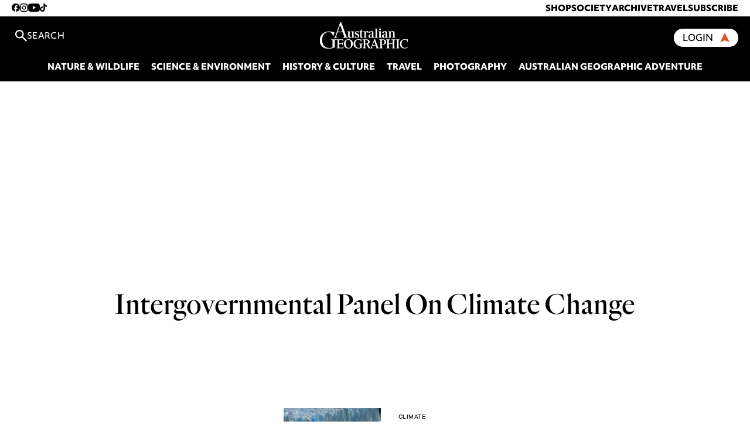

--- FILE ---
content_type: text/html; charset=UTF-8
request_url: https://www.australiangeographic.com.au/tag/intergovernmental-panel-on-climate-change/
body_size: 13367
content:
<!doctype html>
<html lang="en-US" class="no-js">

<head>
	<meta charset="UTF-8">
	<title>Intergovernmental Panel on Climate Change Archives - Australian Geographic</title>

    <link rel="preconnect" href="https://use.typekit.net/" crossorigin>

		<link href="//www.google-analytics.com" rel="dns-prefetch">
	<link href="https://www.australiangeographic.com.au/wp-content/themes/AustralianGeographic/images/favicon.png" rel="shortcut icon">

	<!-- Preload carousel images -->
	
	<meta name="viewport" content="initial-scale=1.0, maximum-scale=1.0, user-scalable=no">
	<meta name="description" content="It’s in our nature">

	<meta name="google-site-verification" content="Fl6T3rJ3V0D0gnzbDRoL7xVr5UiIUIE9IX1SY1omB9o" />

	<meta http-equiv="X-UA-Compatible" content="IE=edge;chrome=1" />

	<!-- Google Ad Manager -->
	<script async src="https://securepubads.g.doubleclick.net/tag/js/gpt.js"></script>

    <!-- Google reCaptcha -->
    <script src="https://www.google.com/recaptcha/enterprise.js?render=6LfPT3MrAAAAAGBogpbaX5VctLM4lJxCAu8PsFC5"></script>
<!--    <script src="https://www.google.com/recaptcha/api.js?render=6LcaAy0pAAAAAPql7PKYzd6isJ6asQ3xkyVA_mQ1"></script>-->

    <!-- Klaviyo Javascript -->
    <script type="text/javascript" async="" src="https://static.klaviyo.com/onsite/js/T9qXAz/klaviyo.js"></script>

    <!-- Meta Pixel Code -->
    <script>
        !function(f,b,e,v,n,t,s)
        {if(f.fbq)return;n=f.fbq=function(){n.callMethod?
            n.callMethod.apply(n,arguments):n.queue.push(arguments)};
            if(!f._fbq)f._fbq=n;n.push=n;n.loaded=!0;n.version='2.0';
            n.queue=[];t=b.createElement(e);t.async=!0;
            t.src=v;s=b.getElementsByTagName(e)[0];
            s.parentNode.insertBefore(t,s)}(window, document,'script',
            'https://connect.facebook.net/en_US/fbevents.js');
        fbq('init', '1348688766585303');
        fbq('track', 'PageView');
    </script>
    <noscript><img height="1" width="1" style="display:none"
                   src="https://www.facebook.com/tr?id=1348688766585303&ev=PageView&noscript=1"
        /></noscript>
    <!-- End Meta Pixel Code -->

	<meta name='robots' content='index, follow, max-image-preview:large, max-snippet:-1, max-video-preview:-1' />
	<style>img:is([sizes="auto" i], [sizes^="auto," i]) { contain-intrinsic-size: 3000px 1500px }</style>
	
<!-- Google Tag Manager for WordPress by gtm4wp.com -->
<script data-cfasync="false" data-pagespeed-no-defer>
	var gtm4wp_datalayer_name = "dataLayer";
	var dataLayer = dataLayer || [];
</script>
<!-- End Google Tag Manager for WordPress by gtm4wp.com -->
	<!-- This site is optimized with the Yoast SEO Premium plugin v26.3 (Yoast SEO v26.3) - https://yoast.com/wordpress/plugins/seo/ -->
	<link rel="canonical" href="https://www.australiangeographic.com.au/tag/intergovernmental-panel-on-climate-change/" />
	<meta property="og:locale" content="en_US" />
	<meta property="og:type" content="article" />
	<meta property="og:title" content="Intergovernmental Panel on Climate Change Archives" />
	<meta property="og:url" content="https://www.australiangeographic.com.au/tag/intergovernmental-panel-on-climate-change/" />
	<meta property="og:site_name" content="Australian Geographic" />
	<meta property="og:image" content="https://www.australiangeographic.com.au/wp-content/uploads/2024/05/Website-Fallback-Image.jpg" />
	<meta property="og:image:width" content="1200" />
	<meta property="og:image:height" content="675" />
	<meta property="og:image:type" content="image/jpeg" />
	<meta name="twitter:card" content="summary_large_image" />
	<meta name="twitter:site" content="@ausgeo" />
	<script type="application/ld+json" class="yoast-schema-graph">{"@context":"https://schema.org","@graph":[{"@type":"CollectionPage","@id":"https://www.australiangeographic.com.au/tag/intergovernmental-panel-on-climate-change/","url":"https://www.australiangeographic.com.au/tag/intergovernmental-panel-on-climate-change/","name":"Intergovernmental Panel on Climate Change Archives - Australian Geographic","isPartOf":{"@id":"https://www.australiangeographic.com.au/#website"},"primaryImageOfPage":{"@id":"https://www.australiangeographic.com.au/tag/intergovernmental-panel-on-climate-change/#primaryimage"},"image":{"@id":"https://www.australiangeographic.com.au/tag/intergovernmental-panel-on-climate-change/#primaryimage"},"thumbnailUrl":"https://www.australiangeographic.com.au/wp-content/uploads/2023/03/shutterstock_324590741.jpg","breadcrumb":{"@id":"https://www.australiangeographic.com.au/tag/intergovernmental-panel-on-climate-change/#breadcrumb"},"inLanguage":"en-US"},{"@type":"ImageObject","inLanguage":"en-US","@id":"https://www.australiangeographic.com.au/tag/intergovernmental-panel-on-climate-change/#primaryimage","url":"https://www.australiangeographic.com.au/wp-content/uploads/2023/03/shutterstock_324590741.jpg","contentUrl":"https://www.australiangeographic.com.au/wp-content/uploads/2023/03/shutterstock_324590741.jpg","width":1000,"height":667,"caption":"Antarctic Melting Glacier. image credit: Bernhard Staehli/shutterstock"},{"@type":"BreadcrumbList","@id":"https://www.australiangeographic.com.au/tag/intergovernmental-panel-on-climate-change/#breadcrumb","itemListElement":[{"@type":"ListItem","position":1,"name":"Home","item":"https://www.australiangeographic.com.au/"},{"@type":"ListItem","position":2,"name":"Intergovernmental Panel on Climate Change"}]},{"@type":"WebSite","@id":"https://www.australiangeographic.com.au/#website","url":"https://www.australiangeographic.com.au/","name":"Australian Geographic","description":"It’s in our nature","publisher":{"@id":"https://www.australiangeographic.com.au/#organization"},"alternateName":"AG","potentialAction":[{"@type":"SearchAction","target":{"@type":"EntryPoint","urlTemplate":"https://www.australiangeographic.com.au/?s={search_term_string}"},"query-input":{"@type":"PropertyValueSpecification","valueRequired":true,"valueName":"search_term_string"}}],"inLanguage":"en-US"},{"@type":"Organization","@id":"https://www.australiangeographic.com.au/#organization","name":"Australian Geographic","alternateName":"AG","url":"https://www.australiangeographic.com.au/","logo":{"@type":"ImageObject","inLanguage":"en-US","@id":"https://www.australiangeographic.com.au/#/schema/logo/image/","url":"https://i0.wp.com/www.australiangeographic.com.au/wp-content/uploads/2024/05/Website-Fallback-Image.jpg?fit=1200%2C675&ssl=1","contentUrl":"https://i0.wp.com/www.australiangeographic.com.au/wp-content/uploads/2024/05/Website-Fallback-Image.jpg?fit=1200%2C675&ssl=1","width":1200,"height":675,"caption":"Australian Geographic"},"image":{"@id":"https://www.australiangeographic.com.au/#/schema/logo/image/"},"sameAs":["https://www.facebook.com/ausgeo","https://x.com/ausgeo","https://www.instagram.com/australiangeographic/","https://www.tiktok.com/@ausgeo","https://www.youtube.com/@ausgeo","https://www.pinterest.com.au/australiangeographic/","https://flipboard.com/@ausgeographic","https://newsmast.org/profile/111564645534564827"],"description":"The very best of Australia's wildlife, culture, people and places.","email":"digital@australiangeographic.com"}]}</script>
	<!-- / Yoast SEO Premium plugin. -->


<link rel='dns-prefetch' href='//stats.wp.com' />
<link rel='dns-prefetch' href='//use.typekit.net' />
<link rel='dns-prefetch' href='//players.brightcove.net' />
<link rel='dns-prefetch' href='//v0.wordpress.com' />
<link rel="alternate" type="application/rss+xml" title="Australian Geographic &raquo; Feed" href="https://www.australiangeographic.com.au/feed/" />
<link rel="alternate" type="application/rss+xml" title="Australian Geographic &raquo; Comments Feed" href="https://www.australiangeographic.com.au/comments/feed/" />
<script type="text/javascript" id="wpp-js" src="https://www.australiangeographic.com.au/wp-content/plugins/wordpress-popular-posts/assets/js/wpp.min.js?ver=7.3.6" data-sampling="0" data-sampling-rate="100" data-api-url="https://www.australiangeographic.com.au/wp-json/wordpress-popular-posts" data-post-id="0" data-token="8c6f81bf51" data-lang="0" data-debug="0"></script>
<link rel="alternate" type="application/rss+xml" title="Australian Geographic &raquo; Intergovernmental Panel on Climate Change Tag Feed" href="https://www.australiangeographic.com.au/tag/intergovernmental-panel-on-climate-change/feed/" />
<link rel="alternate" type="application/rss+xml" title="Australian Geographic &raquo; Stories Feed" href="https://www.australiangeographic.com.au/web-stories/feed/"><script type="text/javascript">
/* <![CDATA[ */
window._wpemojiSettings = {"baseUrl":"https:\/\/s.w.org\/images\/core\/emoji\/16.0.1\/72x72\/","ext":".png","svgUrl":"https:\/\/s.w.org\/images\/core\/emoji\/16.0.1\/svg\/","svgExt":".svg","source":{"concatemoji":"https:\/\/www.australiangeographic.com.au\/wp-includes\/js\/wp-emoji-release.min.js?ver=6.8.3"}};
/*! This file is auto-generated */
!function(s,n){var o,i,e;function c(e){try{var t={supportTests:e,timestamp:(new Date).valueOf()};sessionStorage.setItem(o,JSON.stringify(t))}catch(e){}}function p(e,t,n){e.clearRect(0,0,e.canvas.width,e.canvas.height),e.fillText(t,0,0);var t=new Uint32Array(e.getImageData(0,0,e.canvas.width,e.canvas.height).data),a=(e.clearRect(0,0,e.canvas.width,e.canvas.height),e.fillText(n,0,0),new Uint32Array(e.getImageData(0,0,e.canvas.width,e.canvas.height).data));return t.every(function(e,t){return e===a[t]})}function u(e,t){e.clearRect(0,0,e.canvas.width,e.canvas.height),e.fillText(t,0,0);for(var n=e.getImageData(16,16,1,1),a=0;a<n.data.length;a++)if(0!==n.data[a])return!1;return!0}function f(e,t,n,a){switch(t){case"flag":return n(e,"\ud83c\udff3\ufe0f\u200d\u26a7\ufe0f","\ud83c\udff3\ufe0f\u200b\u26a7\ufe0f")?!1:!n(e,"\ud83c\udde8\ud83c\uddf6","\ud83c\udde8\u200b\ud83c\uddf6")&&!n(e,"\ud83c\udff4\udb40\udc67\udb40\udc62\udb40\udc65\udb40\udc6e\udb40\udc67\udb40\udc7f","\ud83c\udff4\u200b\udb40\udc67\u200b\udb40\udc62\u200b\udb40\udc65\u200b\udb40\udc6e\u200b\udb40\udc67\u200b\udb40\udc7f");case"emoji":return!a(e,"\ud83e\udedf")}return!1}function g(e,t,n,a){var r="undefined"!=typeof WorkerGlobalScope&&self instanceof WorkerGlobalScope?new OffscreenCanvas(300,150):s.createElement("canvas"),o=r.getContext("2d",{willReadFrequently:!0}),i=(o.textBaseline="top",o.font="600 32px Arial",{});return e.forEach(function(e){i[e]=t(o,e,n,a)}),i}function t(e){var t=s.createElement("script");t.src=e,t.defer=!0,s.head.appendChild(t)}"undefined"!=typeof Promise&&(o="wpEmojiSettingsSupports",i=["flag","emoji"],n.supports={everything:!0,everythingExceptFlag:!0},e=new Promise(function(e){s.addEventListener("DOMContentLoaded",e,{once:!0})}),new Promise(function(t){var n=function(){try{var e=JSON.parse(sessionStorage.getItem(o));if("object"==typeof e&&"number"==typeof e.timestamp&&(new Date).valueOf()<e.timestamp+604800&&"object"==typeof e.supportTests)return e.supportTests}catch(e){}return null}();if(!n){if("undefined"!=typeof Worker&&"undefined"!=typeof OffscreenCanvas&&"undefined"!=typeof URL&&URL.createObjectURL&&"undefined"!=typeof Blob)try{var e="postMessage("+g.toString()+"("+[JSON.stringify(i),f.toString(),p.toString(),u.toString()].join(",")+"));",a=new Blob([e],{type:"text/javascript"}),r=new Worker(URL.createObjectURL(a),{name:"wpTestEmojiSupports"});return void(r.onmessage=function(e){c(n=e.data),r.terminate(),t(n)})}catch(e){}c(n=g(i,f,p,u))}t(n)}).then(function(e){for(var t in e)n.supports[t]=e[t],n.supports.everything=n.supports.everything&&n.supports[t],"flag"!==t&&(n.supports.everythingExceptFlag=n.supports.everythingExceptFlag&&n.supports[t]);n.supports.everythingExceptFlag=n.supports.everythingExceptFlag&&!n.supports.flag,n.DOMReady=!1,n.readyCallback=function(){n.DOMReady=!0}}).then(function(){return e}).then(function(){var e;n.supports.everything||(n.readyCallback(),(e=n.source||{}).concatemoji?t(e.concatemoji):e.wpemoji&&e.twemoji&&(t(e.twemoji),t(e.wpemoji)))}))}((window,document),window._wpemojiSettings);
/* ]]> */
</script>
<style id='wp-emoji-styles-inline-css' type='text/css'>

	img.wp-smiley, img.emoji {
		display: inline !important;
		border: none !important;
		box-shadow: none !important;
		height: 1em !important;
		width: 1em !important;
		margin: 0 0.07em !important;
		vertical-align: -0.1em !important;
		background: none !important;
		padding: 0 !important;
	}
</style>
<link rel='stylesheet' id='wp-block-library-css' href='https://www.australiangeographic.com.au/wp-includes/css/dist/block-library/style.min.css?ver=6.8.3' type='text/css' media='all' />
<style id='classic-theme-styles-inline-css' type='text/css'>
/*! This file is auto-generated */
.wp-block-button__link{color:#fff;background-color:#32373c;border-radius:9999px;box-shadow:none;text-decoration:none;padding:calc(.667em + 2px) calc(1.333em + 2px);font-size:1.125em}.wp-block-file__button{background:#32373c;color:#fff;text-decoration:none}
</style>
<link rel='stylesheet' id='activecampaign-form-block-css' href='https://www.australiangeographic.com.au/wp-content/plugins/activecampaign-subscription-forms/activecampaign-form-block/build/style-index.css?ver=1749576586' type='text/css' media='all' />
<link rel='stylesheet' id='mediaelement-css' href='https://www.australiangeographic.com.au/wp-includes/js/mediaelement/mediaelementplayer-legacy.min.css?ver=4.2.17' type='text/css' media='all' />
<link rel='stylesheet' id='wp-mediaelement-css' href='https://www.australiangeographic.com.au/wp-includes/js/mediaelement/wp-mediaelement.min.css?ver=6.8.3' type='text/css' media='all' />
<style id='jetpack-sharing-buttons-style-inline-css' type='text/css'>
.jetpack-sharing-buttons__services-list{display:flex;flex-direction:row;flex-wrap:wrap;gap:0;list-style-type:none;margin:5px;padding:0}.jetpack-sharing-buttons__services-list.has-small-icon-size{font-size:12px}.jetpack-sharing-buttons__services-list.has-normal-icon-size{font-size:16px}.jetpack-sharing-buttons__services-list.has-large-icon-size{font-size:24px}.jetpack-sharing-buttons__services-list.has-huge-icon-size{font-size:36px}@media print{.jetpack-sharing-buttons__services-list{display:none!important}}.editor-styles-wrapper .wp-block-jetpack-sharing-buttons{gap:0;padding-inline-start:0}ul.jetpack-sharing-buttons__services-list.has-background{padding:1.25em 2.375em}
</style>
<style id='global-styles-inline-css' type='text/css'>
:root{--wp--preset--aspect-ratio--square: 1;--wp--preset--aspect-ratio--4-3: 4/3;--wp--preset--aspect-ratio--3-4: 3/4;--wp--preset--aspect-ratio--3-2: 3/2;--wp--preset--aspect-ratio--2-3: 2/3;--wp--preset--aspect-ratio--16-9: 16/9;--wp--preset--aspect-ratio--9-16: 9/16;--wp--preset--color--black: #000000;--wp--preset--color--cyan-bluish-gray: #abb8c3;--wp--preset--color--white: #ffffff;--wp--preset--color--pale-pink: #f78da7;--wp--preset--color--vivid-red: #cf2e2e;--wp--preset--color--luminous-vivid-orange: #ff6900;--wp--preset--color--luminous-vivid-amber: #fcb900;--wp--preset--color--light-green-cyan: #7bdcb5;--wp--preset--color--vivid-green-cyan: #00d084;--wp--preset--color--pale-cyan-blue: #8ed1fc;--wp--preset--color--vivid-cyan-blue: #0693e3;--wp--preset--color--vivid-purple: #9b51e0;--wp--preset--gradient--vivid-cyan-blue-to-vivid-purple: linear-gradient(135deg,rgba(6,147,227,1) 0%,rgb(155,81,224) 100%);--wp--preset--gradient--light-green-cyan-to-vivid-green-cyan: linear-gradient(135deg,rgb(122,220,180) 0%,rgb(0,208,130) 100%);--wp--preset--gradient--luminous-vivid-amber-to-luminous-vivid-orange: linear-gradient(135deg,rgba(252,185,0,1) 0%,rgba(255,105,0,1) 100%);--wp--preset--gradient--luminous-vivid-orange-to-vivid-red: linear-gradient(135deg,rgba(255,105,0,1) 0%,rgb(207,46,46) 100%);--wp--preset--gradient--very-light-gray-to-cyan-bluish-gray: linear-gradient(135deg,rgb(238,238,238) 0%,rgb(169,184,195) 100%);--wp--preset--gradient--cool-to-warm-spectrum: linear-gradient(135deg,rgb(74,234,220) 0%,rgb(151,120,209) 20%,rgb(207,42,186) 40%,rgb(238,44,130) 60%,rgb(251,105,98) 80%,rgb(254,248,76) 100%);--wp--preset--gradient--blush-light-purple: linear-gradient(135deg,rgb(255,206,236) 0%,rgb(152,150,240) 100%);--wp--preset--gradient--blush-bordeaux: linear-gradient(135deg,rgb(254,205,165) 0%,rgb(254,45,45) 50%,rgb(107,0,62) 100%);--wp--preset--gradient--luminous-dusk: linear-gradient(135deg,rgb(255,203,112) 0%,rgb(199,81,192) 50%,rgb(65,88,208) 100%);--wp--preset--gradient--pale-ocean: linear-gradient(135deg,rgb(255,245,203) 0%,rgb(182,227,212) 50%,rgb(51,167,181) 100%);--wp--preset--gradient--electric-grass: linear-gradient(135deg,rgb(202,248,128) 0%,rgb(113,206,126) 100%);--wp--preset--gradient--midnight: linear-gradient(135deg,rgb(2,3,129) 0%,rgb(40,116,252) 100%);--wp--preset--font-size--small: 13px;--wp--preset--font-size--medium: 20px;--wp--preset--font-size--large: 36px;--wp--preset--font-size--x-large: 42px;--wp--preset--spacing--20: 0.44rem;--wp--preset--spacing--30: 0.67rem;--wp--preset--spacing--40: 1rem;--wp--preset--spacing--50: 1.5rem;--wp--preset--spacing--60: 2.25rem;--wp--preset--spacing--70: 3.38rem;--wp--preset--spacing--80: 5.06rem;--wp--preset--shadow--natural: 6px 6px 9px rgba(0, 0, 0, 0.2);--wp--preset--shadow--deep: 12px 12px 50px rgba(0, 0, 0, 0.4);--wp--preset--shadow--sharp: 6px 6px 0px rgba(0, 0, 0, 0.2);--wp--preset--shadow--outlined: 6px 6px 0px -3px rgba(255, 255, 255, 1), 6px 6px rgba(0, 0, 0, 1);--wp--preset--shadow--crisp: 6px 6px 0px rgba(0, 0, 0, 1);}:where(.is-layout-flex){gap: 0.5em;}:where(.is-layout-grid){gap: 0.5em;}body .is-layout-flex{display: flex;}.is-layout-flex{flex-wrap: wrap;align-items: center;}.is-layout-flex > :is(*, div){margin: 0;}body .is-layout-grid{display: grid;}.is-layout-grid > :is(*, div){margin: 0;}:where(.wp-block-columns.is-layout-flex){gap: 2em;}:where(.wp-block-columns.is-layout-grid){gap: 2em;}:where(.wp-block-post-template.is-layout-flex){gap: 1.25em;}:where(.wp-block-post-template.is-layout-grid){gap: 1.25em;}.has-black-color{color: var(--wp--preset--color--black) !important;}.has-cyan-bluish-gray-color{color: var(--wp--preset--color--cyan-bluish-gray) !important;}.has-white-color{color: var(--wp--preset--color--white) !important;}.has-pale-pink-color{color: var(--wp--preset--color--pale-pink) !important;}.has-vivid-red-color{color: var(--wp--preset--color--vivid-red) !important;}.has-luminous-vivid-orange-color{color: var(--wp--preset--color--luminous-vivid-orange) !important;}.has-luminous-vivid-amber-color{color: var(--wp--preset--color--luminous-vivid-amber) !important;}.has-light-green-cyan-color{color: var(--wp--preset--color--light-green-cyan) !important;}.has-vivid-green-cyan-color{color: var(--wp--preset--color--vivid-green-cyan) !important;}.has-pale-cyan-blue-color{color: var(--wp--preset--color--pale-cyan-blue) !important;}.has-vivid-cyan-blue-color{color: var(--wp--preset--color--vivid-cyan-blue) !important;}.has-vivid-purple-color{color: var(--wp--preset--color--vivid-purple) !important;}.has-black-background-color{background-color: var(--wp--preset--color--black) !important;}.has-cyan-bluish-gray-background-color{background-color: var(--wp--preset--color--cyan-bluish-gray) !important;}.has-white-background-color{background-color: var(--wp--preset--color--white) !important;}.has-pale-pink-background-color{background-color: var(--wp--preset--color--pale-pink) !important;}.has-vivid-red-background-color{background-color: var(--wp--preset--color--vivid-red) !important;}.has-luminous-vivid-orange-background-color{background-color: var(--wp--preset--color--luminous-vivid-orange) !important;}.has-luminous-vivid-amber-background-color{background-color: var(--wp--preset--color--luminous-vivid-amber) !important;}.has-light-green-cyan-background-color{background-color: var(--wp--preset--color--light-green-cyan) !important;}.has-vivid-green-cyan-background-color{background-color: var(--wp--preset--color--vivid-green-cyan) !important;}.has-pale-cyan-blue-background-color{background-color: var(--wp--preset--color--pale-cyan-blue) !important;}.has-vivid-cyan-blue-background-color{background-color: var(--wp--preset--color--vivid-cyan-blue) !important;}.has-vivid-purple-background-color{background-color: var(--wp--preset--color--vivid-purple) !important;}.has-black-border-color{border-color: var(--wp--preset--color--black) !important;}.has-cyan-bluish-gray-border-color{border-color: var(--wp--preset--color--cyan-bluish-gray) !important;}.has-white-border-color{border-color: var(--wp--preset--color--white) !important;}.has-pale-pink-border-color{border-color: var(--wp--preset--color--pale-pink) !important;}.has-vivid-red-border-color{border-color: var(--wp--preset--color--vivid-red) !important;}.has-luminous-vivid-orange-border-color{border-color: var(--wp--preset--color--luminous-vivid-orange) !important;}.has-luminous-vivid-amber-border-color{border-color: var(--wp--preset--color--luminous-vivid-amber) !important;}.has-light-green-cyan-border-color{border-color: var(--wp--preset--color--light-green-cyan) !important;}.has-vivid-green-cyan-border-color{border-color: var(--wp--preset--color--vivid-green-cyan) !important;}.has-pale-cyan-blue-border-color{border-color: var(--wp--preset--color--pale-cyan-blue) !important;}.has-vivid-cyan-blue-border-color{border-color: var(--wp--preset--color--vivid-cyan-blue) !important;}.has-vivid-purple-border-color{border-color: var(--wp--preset--color--vivid-purple) !important;}.has-vivid-cyan-blue-to-vivid-purple-gradient-background{background: var(--wp--preset--gradient--vivid-cyan-blue-to-vivid-purple) !important;}.has-light-green-cyan-to-vivid-green-cyan-gradient-background{background: var(--wp--preset--gradient--light-green-cyan-to-vivid-green-cyan) !important;}.has-luminous-vivid-amber-to-luminous-vivid-orange-gradient-background{background: var(--wp--preset--gradient--luminous-vivid-amber-to-luminous-vivid-orange) !important;}.has-luminous-vivid-orange-to-vivid-red-gradient-background{background: var(--wp--preset--gradient--luminous-vivid-orange-to-vivid-red) !important;}.has-very-light-gray-to-cyan-bluish-gray-gradient-background{background: var(--wp--preset--gradient--very-light-gray-to-cyan-bluish-gray) !important;}.has-cool-to-warm-spectrum-gradient-background{background: var(--wp--preset--gradient--cool-to-warm-spectrum) !important;}.has-blush-light-purple-gradient-background{background: var(--wp--preset--gradient--blush-light-purple) !important;}.has-blush-bordeaux-gradient-background{background: var(--wp--preset--gradient--blush-bordeaux) !important;}.has-luminous-dusk-gradient-background{background: var(--wp--preset--gradient--luminous-dusk) !important;}.has-pale-ocean-gradient-background{background: var(--wp--preset--gradient--pale-ocean) !important;}.has-electric-grass-gradient-background{background: var(--wp--preset--gradient--electric-grass) !important;}.has-midnight-gradient-background{background: var(--wp--preset--gradient--midnight) !important;}.has-small-font-size{font-size: var(--wp--preset--font-size--small) !important;}.has-medium-font-size{font-size: var(--wp--preset--font-size--medium) !important;}.has-large-font-size{font-size: var(--wp--preset--font-size--large) !important;}.has-x-large-font-size{font-size: var(--wp--preset--font-size--x-large) !important;}
:where(.wp-block-post-template.is-layout-flex){gap: 1.25em;}:where(.wp-block-post-template.is-layout-grid){gap: 1.25em;}
:where(.wp-block-columns.is-layout-flex){gap: 2em;}:where(.wp-block-columns.is-layout-grid){gap: 2em;}
:root :where(.wp-block-pullquote){font-size: 1.5em;line-height: 1.6;}
</style>
<link rel='stylesheet' id='contact-form-7-css' href='https://www.australiangeographic.com.au/wp-content/plugins/contact-form-7/includes/css/styles.css?ver=6.1.3' type='text/css' media='all' />
<link rel='stylesheet' id='gn-frontend-gnfollow-style-css' href='https://www.australiangeographic.com.au/wp-content/plugins/gn-publisher/assets/css/gn-frontend-gnfollow.min.css?ver=1.5.24' type='text/css' media='all' />
<link rel='stylesheet' id='wordpress-popular-posts-css-css' href='https://www.australiangeographic.com.au/wp-content/plugins/wordpress-popular-posts/assets/css/wpp.css?ver=7.3.6' type='text/css' media='all' />
<link rel='stylesheet' id='vendor-css' href='https://www.australiangeographic.com.au/wp-content/themes/AustralianGeographic/dist/css-vendor.css?ver=5.11.2' type='text/css' media='all' />
<link rel='stylesheet' id='main-styles-css' href='https://www.australiangeographic.com.au/wp-content/themes/AustralianGeographic/dist/style.css?ver=1769143440' type='text/css' media='all' />
<link rel='stylesheet' id='typekit-css' href='https://use.typekit.net/pfq6krf.css?ver=6.8.3' type='text/css' media='all' />
<link rel='stylesheet' id='brightcove-pip-css-css' href='https://players.brightcove.net/videojs-pip/1/videojs-pip.css?ver=2.8.8' type='text/css' media='all' />
<link rel='stylesheet' id='brightcove-playlist-css' href='https://www.australiangeographic.com.au/wp-content/plugins/brightcove-video-connect/assets/css/brightcove_playlist.min.css?ver=2.8.8' type='text/css' media='all' />
<link rel='stylesheet' id='tablepress-default-css' href='https://www.australiangeographic.com.au/wp-content/plugins/tablepress/css/build/default.css?ver=3.2.5' type='text/css' media='all' />
<link rel='stylesheet' id='cf7cf-style-css' href='https://www.australiangeographic.com.au/wp-content/plugins/cf7-conditional-fields/style.css?ver=2.6.6' type='text/css' media='all' />
<link rel="preload" href="https://www.australiangeographic.com.au/wp-includes/js/jquery/jquery.min.js?ver=3.7.1" as="script"><script type="text/javascript" src="https://www.australiangeographic.com.au/wp-includes/js/jquery/jquery.min.js?ver=3.7.1" id="jquery-core-js"></script>
<script type="text/javascript" src="https://www.australiangeographic.com.au/wp-includes/js/jquery/jquery-migrate.min.js?ver=3.4.1" id="jquery-migrate-js"></script>
<script type="text/javascript" src="https://www.australiangeographic.com.au/wp-content/themes/AustralianGeographic/dist/lazyload.js?ver=1769143440" id="custom-lazyload-js"></script>
<script type="text/javascript" src="https://www.australiangeographic.com.au/wp-content/themes/AustralianGeographic/dist/ads.js?ver=1769143440" id="ads-js"></script>
<link rel="https://api.w.org/" href="https://www.australiangeographic.com.au/wp-json/" /><link rel="alternate" title="JSON" type="application/json" href="https://www.australiangeographic.com.au/wp-json/wp/v2/tags/10571" /><link rel="EditURI" type="application/rsd+xml" title="RSD" href="https://www.australiangeographic.com.au/xmlrpc.php?rsd" />
		<script type="text/javascript">
				(function(c,l,a,r,i,t,y){
					c[a]=c[a]||function(){(c[a].q=c[a].q||[]).push(arguments)};t=l.createElement(r);t.async=1;
					t.src="https://www.clarity.ms/tag/"+i+"?ref=wordpress";y=l.getElementsByTagName(r)[0];y.parentNode.insertBefore(t,y);
				})(window, document, "clarity", "script", "py791smylr");
		</script>
		<script id='pixel-script-poptin' src='https://cdn.popt.in/pixel.js?id=6d04dc70dc58f' async='true'></script> 
<link rel="alternate" type="application/rss+xml" title="Podcast RSS feed" href="https://www.australiangeographic.com.au/feed/podcast" />

	<style>img#wpstats{display:none}</style>
		
<!-- Google Tag Manager for WordPress by gtm4wp.com -->
<!-- GTM Container placement set to footer -->
<script data-cfasync="false" data-pagespeed-no-defer type="text/javascript">
	var dataLayer_content = {"pagePostType":"post","pagePostType2":"tag-post"};
	dataLayer.push( dataLayer_content );
</script>
<script data-cfasync="false" data-pagespeed-no-defer type="text/javascript">
(function(w,d,s,l,i){w[l]=w[l]||[];w[l].push({'gtm.start':
new Date().getTime(),event:'gtm.js'});var f=d.getElementsByTagName(s)[0],
j=d.createElement(s),dl=l!='dataLayer'?'&l='+l:'';j.async=true;j.src=
'//www.googletagmanager.com/gtm.js?id='+i+dl;f.parentNode.insertBefore(j,f);
})(window,document,'script','dataLayer','GTM-T3FX97B');
</script>
<!-- End Google Tag Manager for WordPress by gtm4wp.com -->            <style id="wpp-loading-animation-styles">@-webkit-keyframes bgslide{from{background-position-x:0}to{background-position-x:-200%}}@keyframes bgslide{from{background-position-x:0}to{background-position-x:-200%}}.wpp-widget-block-placeholder,.wpp-shortcode-placeholder{margin:0 auto;width:60px;height:3px;background:#dd3737;background:linear-gradient(90deg,#dd3737 0%,#571313 10%,#dd3737 100%);background-size:200% auto;border-radius:3px;-webkit-animation:bgslide 1s infinite linear;animation:bgslide 1s infinite linear}</style>
            
	<!-- Start JWPlayer styles -->
	<style type='text/css' media='screen'>
	@media screen and (max-width:800px) {
		#jwplayer {
			position: relative; 
			overflow: hidden; 
			padding-bottom: 85%;
		}
	}
	@media screen and (min-width:801px) {
		#jwplayer {
			position: relative; 
			overflow: hidden; 
			padding-bottom: 82%;
		}
	}
	</style>
	<!-- End JWPlayer styles -->
			<style type="text/css" id="wp-custom-css">
			.crm-campaign .is-layout-flex {
    flex-wrap: wrap;
}		</style>
		<style>
.ai-viewports                 {--ai: 1;}
.ai-viewport-3                { display: none !important;}
.ai-viewport-2                { display: none !important;}
.ai-viewport-1                { display: inherit !important;}
.ai-viewport-0                { display: none !important;}
@media (min-width: 768px) and (max-width: 979px) {
.ai-viewport-1                { display: none !important;}
.ai-viewport-2                { display: inherit !important;}
}
@media (max-width: 767px) {
.ai-viewport-1                { display: none !important;}
.ai-viewport-3                { display: inherit !important;}
}
</style>


</head>

<style>
:root {
	--highlight: #db5223;
}

.logo-fill {
	fill: #ffffff;
}
</style>

<body class="archive tag tag-intergovernmental-panel-on-climate-change tag-10571 wp-theme-AustralianGeographic">

<div id="react-root-header"></div>


<section>
    <div class="a-loc banner-top">
    <div class="ai-viewport-1 ai-viewport-2"><div class='code-block code-block-9' style='margin: 0; clear: both;'>
<div class="gam-ad" data-targeting='{"type":"post_tag","term":"intergovernmental-panel-on-climate-change"}' data-ad-unit="/22750294616/article_billboard_top" data-size="[970, 250]">
</div>
</div>
</div>        </div>
    
<!-- GTM Container placement set to footer -->
<!-- Google Tag Manager (noscript) -->
				<noscript><iframe src="https://www.googletagmanager.com/ns.html?id=GTM-T3FX97B" height="0" width="0" style="display:none;visibility:hidden" aria-hidden="true"></iframe></noscript>
<!-- End Google Tag Manager (noscript) -->
<div class="row padx2">

<div class="start2 end12 mstart1 mend7 category-index">
	<h1 class="category-title"><span>Tag: </span>Intergovernmental Panel on Climate Change</h1>
		
</div>

</div>

<div class="row">

<div class="start2 end12 mstart1 mend7 category-container">
	
		<aside class="sidebar m-hide">
			<div class="a-track">
    <div class="ai-viewport-1 ai-viewport-2"><div class='code-block code-block-10'>
<div class="gam-ad" data-targeting='{"type":"post_tag","term":"intergovernmental-panel-on-climate-change"}' data-ad-unit="/22750294616/article_sidebar" data-size="[[300, 250], [300, 600]]">
</div></div>
</div></div>
				
		</aside>
		
		<div class="category-loop">
			
	<!-- article -->
	<article id="post-335544" class="category-item post-335544 post type-post status-publish format-standard has-post-thumbnail hentry category-climate category-science-environment tag-climate-change tag-intergovernmental-panel-on-climate-change tag-ipcc tag-synthesis-report">

		<!-- post thumbnail -->
									<a href="https://www.australiangeographic.com.au/science-environment/2023/03/it-can-be-done-it-must-be-done-ipcc-delivers-definitive-climate-change-report/" title="‘It can be done. It must be done’: IPCC delivers definitive climate change report" class="thumbnail-container default" >
				<img class="" decoding="async" width="" height="" src="https://www.australiangeographic.com.au/wp-content/uploads/2023/03/shutterstock_324590741-900x600.jpg?quality=75" data-srcset="" data-sizes="" alt="">			</a>
				<!-- /post thumbnail -->

		
		<div class="details">
		<!-- post title -->
		<span class="cat"><a href="https://www.australiangeographic.com.au/category/science-environment/climate/">Climate</a></span>		
		<h2><a href="https://www.australiangeographic.com.au/science-environment/2023/03/it-can-be-done-it-must-be-done-ipcc-delivers-definitive-climate-change-report/" title="‘It can be done. It must be done’: IPCC delivers definitive climate change report">‘It can be done. It must be done’: IPCC delivers definitive climate change report</a></h2>
		<!-- /post title -->

		<p class="excerpt">The world is in deep trouble on climate change, but if we really put our shoulder to the wheel we can turn things around. Loosely, that’s the essence of today’s report by the Intergovernmental Panel on Climate Change (IPCC).</p>
		
		<span class="reading-list">
		    		</span>	
		
		</div>


	</article>
	<!-- /article -->

		 




			<div class="pagination">
	</div>		</div>	
	
</div>

</div>

<footer class="global-component newsletter-section">
	<div class="newsletter-section__background"></div>
	<div class="newsletter-section__content">
		<h2 class="newsletter-section__title">Sign up for the Australian Geographic newsletter</h2>
		<p class="newsletter-section__copy">
			Get incredible stories of extraordinary wildlife, enlightening discoveries and stunning destinations, delivered to your inbox.
		</p>
		<div class="newsletter-section__vertical-separator"></div>
<!--		<a class="newsletter-section__cta" href="/newsletter">Sign up for the newsletter</a>-->
        <div class="newsletter-section__form">
            <div class="klaviyo-form-QTMTHs"></div>
        </div>
	</div>
</footer>

<footer class="main-footer row pad-out padx2">
	<div class="col2 mcol6 footer-flex">
		<div class="logo"><a href="/"><img decoding="async" src="https://www.australiangeographic.com.au/wp-content/themes/AustralianGeographic/images/ag-logo-white.svg" width="222" height="68" alt="Australian Geographic Logo"></a></div>
		<div class="footer-social">
			<a href="https://facebook.com/ausgeo"><i class="fab fa-facebook-square"></i> Facebook</a>
			<a href="https://twitter.com/ausgeo"><i class="fab fa-twitter"></i> Twitter</a>
			<a href="https://www.instagram.com/australiangeographic"><i class="fab fa-instagram"></i> Instagram</a>
			<a href="https://www.instagram.com/ausgeo_adventure"><i class="fab fa-instagram"></i> Instagram Adventure</a>
		</div>
		<div class="subscription m-hide">
			<div class="sub-cta">
				<div class="cover">
					<img width="226" height="300" src="https://www.australiangeographic.com.au/wp-content/uploads/2026/01/australian-geographic-issue-190.jpg" class="attachment-medium size-medium" alt="australian-geographic-issue-190" decoding="async" loading="lazy" srcset="https://www.australiangeographic.com.au/wp-content/uploads/2026/01/australian-geographic-issue-190.jpg 226w, https://www.australiangeographic.com.au/wp-content/uploads/2026/01/australian-geographic-issue-190-150x199.jpg 150w" sizes="auto, (max-width: 226px) 100vw, 226px" data-attachment-id="393017" data-permalink="https://www.australiangeographic.com.au/australian-geographic-issue-190/" data-orig-file="https://www.australiangeographic.com.au/wp-content/uploads/2026/01/australian-geographic-issue-190.jpg" data-orig-size="226,300" data-comments-opened="0" data-image-meta="{&quot;aperture&quot;:&quot;0&quot;,&quot;credit&quot;:&quot;&quot;,&quot;camera&quot;:&quot;&quot;,&quot;caption&quot;:&quot;&quot;,&quot;created_timestamp&quot;:&quot;0&quot;,&quot;copyright&quot;:&quot;&quot;,&quot;focal_length&quot;:&quot;0&quot;,&quot;iso&quot;:&quot;0&quot;,&quot;shutter_speed&quot;:&quot;0&quot;,&quot;title&quot;:&quot;&quot;,&quot;orientation&quot;:&quot;0&quot;}" data-image-title="australian-geographic-issue-190" data-image-description="" data-image-caption="" data-medium-file="https://www.australiangeographic.com.au/wp-content/uploads/2026/01/australian-geographic-issue-190.jpg" data-large-file="https://www.australiangeographic.com.au/wp-content/uploads/2026/01/australian-geographic-issue-190.jpg" />				</div>
				<div class="copy">
					<h3>Issue 190 Out Now</h3>
					<p>By subscribing you become an AG Society member, helping us to raise funds for conservation and adventure projects. </p>
					<a href="https://www.australiangeographic.com.au/subscribe-W20261X190A/">Subscribe</a>
				</div>
			</div>
		</div>
	</div>
	<div class="start4 end13 mcol6 ">
		<div class="menu-container"><ul><li id="menu-item-126163" class="menu-item menu-item-type-taxonomy menu-item-object-category menu-item-126163"><a href="https://www.australiangeographic.com.au/category/topics/wildlife/">Wildlife</a></li>
<li id="menu-item-349123" class="menu-item menu-item-type-custom menu-item-object-custom menu-item-349123"><a href="/travel">Travel</a></li>
<li id="menu-item-349500" class="menu-item menu-item-type-taxonomy menu-item-object-category menu-item-349500"><a href="https://www.australiangeographic.com.au/category/opinion-and-analysis/">Opinion &amp; Analysis</a></li>
<li id="menu-item-126158" class="menu-item menu-item-type-taxonomy menu-item-object-category menu-item-126158"><a href="https://www.australiangeographic.com.au/category/photography/">Photography</a></li>
<li id="menu-item-126137" class="menu-item menu-item-type-taxonomy menu-item-object-category menu-item-has-children menu-item-126137"><a href="https://www.australiangeographic.com.au/category/society/">AG Society</a>
<ul class="sub-menu">
	<li id="menu-item-126138" class="menu-item menu-item-type-taxonomy menu-item-object-category menu-item-126138"><a href="https://www.australiangeographic.com.au/category/society/ag-society-news/">AG Society News</a></li>
	<li id="menu-item-126140" class="menu-item menu-item-type-taxonomy menu-item-object-category menu-item-126140"><a href="https://www.australiangeographic.com.au/category/society/fundraising/">Fundraising</a></li>
	<li id="menu-item-126141" class="menu-item menu-item-type-taxonomy menu-item-object-category menu-item-126141"><a href="https://www.australiangeographic.com.au/category/society/sponsorship/">Sponsorship</a></li>
	<li id="menu-item-206621" class="menu-item menu-item-type-custom menu-item-object-custom menu-item-206621"><a href="https://www.australiangeographic.com.au/exceptional-travel-experiences/">Australian Geographic Society Expeditions</a></li>
</ul>
</li>
<li id="menu-item-131587" class="menu-item menu-item-type-post_type menu-item-object-page menu-item-has-children menu-item-131587"><a href="https://www.australiangeographic.com.au/aus-geo-adventure/">Australian Geographic Adventure</a>
<ul class="sub-menu">
	<li id="menu-item-126143" class="menu-item menu-item-type-taxonomy menu-item-object-category menu-item-126143"><a href="https://www.australiangeographic.com.au/category/australian-geographic-adventure/adventure/">Adventure</a></li>
	<li id="menu-item-126144" class="menu-item menu-item-type-taxonomy menu-item-object-category menu-item-126144"><a href="https://www.australiangeographic.com.au/category/australian-geographic-adventure/destinations/">Destinations</a></li>
	<li id="menu-item-126145" class="menu-item menu-item-type-taxonomy menu-item-object-category menu-item-126145"><a href="https://www.australiangeographic.com.au/category/australian-geographic-adventure/gear-test/">Gear Test</a></li>
	<li id="menu-item-126146" class="menu-item menu-item-type-taxonomy menu-item-object-category menu-item-126146"><a href="https://www.australiangeographic.com.au/category/australian-geographic-adventure/how-to/">How To</a></li>
</ul>
</li>
<li id="menu-item-126147" class="menu-item menu-item-type-taxonomy menu-item-object-category menu-item-has-children menu-item-126147"><a href="https://www.australiangeographic.com.au/category/blogs/">Blogs</a>
<ul class="sub-menu">
	<li id="menu-item-126151" class="menu-item menu-item-type-taxonomy menu-item-object-category menu-item-126151"><a href="https://www.australiangeographic.com.au/category/blogs/creatura-with-bec-crew/">Creatura with Bec Crew</a></li>
	<li id="menu-item-126152" class="menu-item menu-item-type-taxonomy menu-item-object-category menu-item-126152"><a href="https://www.australiangeographic.com.au/category/blogs/need-to-know-with-dr-karl/">Need To Know with Dr Karl</a></li>
	<li id="menu-item-126153" class="menu-item menu-item-type-taxonomy menu-item-object-category menu-item-126153"><a href="https://www.australiangeographic.com.au/category/blogs/on-this-day/">On This Day</a></li>
	<li id="menu-item-126154" class="menu-item menu-item-type-taxonomy menu-item-object-category menu-item-126154"><a href="https://www.australiangeographic.com.au/category/blogs/tim-the-yowie-man/">Tim the Yowie Man</a></li>
</ul>
</li>
<li id="menu-item-126156" class="menu-item menu-item-type-taxonomy menu-item-object-category menu-item-126156"><a href="https://www.australiangeographic.com.au/category/education-resources/">Education Resources</a></li>
<li id="menu-item-126155" class="menu-item menu-item-type-taxonomy menu-item-object-category menu-item-126155"><a href="https://www.australiangeographic.com.au/category/competitions/">Competitions</a></li>
<li id="menu-item-339933" class="menu-item menu-item-type-custom menu-item-object-custom menu-item-has-children menu-item-339933"><a href="https://shop.australiangeographic.com.au">Shop</a>
<ul class="sub-menu">
	<li id="menu-item-339930" class="menu-item menu-item-type-custom menu-item-object-custom menu-item-339930"><a href="https://shop.australiangeographic.com.au/account">My account</a></li>
	<li id="menu-item-339931" class="menu-item menu-item-type-custom menu-item-object-custom menu-item-339931"><a href="https://shop.australiangeographic.com.au/cart">Cart</a></li>
	<li id="menu-item-339932" class="menu-item menu-item-type-custom menu-item-object-custom menu-item-339932"><a href="https://shop.australiangeographic.com.au/checkouts/information">Checkout</a></li>
</ul>
</li>
<li id="menu-item-341391" class="menu-item menu-item-type-custom menu-item-object-custom menu-item-has-children menu-item-341391"><a href="#">Subscriptions</a>
<ul class="sub-menu">
	<li id="menu-item-341392" class="menu-item menu-item-type-custom menu-item-object-custom menu-item-341392"><a href="https://www.australiangeographic.com.au/subscribe-W20261X190A/">Subscribe</a></li>
	<li id="menu-item-341394" class="menu-item menu-item-type-custom menu-item-object-custom menu-item-341394"><a href="https://www.australiangeographic.com.au/subscriber-benefits/">Subscriber Benefits</a></li>
</ul>
</li>
<li id="menu-item-336073" class="menu-item menu-item-type-custom menu-item-object-custom menu-item-336073"><a href="https://shop.australiangeographic.com.au/products/australian-geographic-magazine-issue-190-january-february-2026">Latest Issue</a></li>
<li id="menu-item-205015" class="menu-item menu-item-type-custom menu-item-object-custom menu-item-205015"><a href="https://australiangeographictravel.com">Travel with Australian Geographic</a></li>
<li id="menu-item-126174" class="menu-item menu-item-type-post_type menu-item-object-page menu-item-126174"><a href="https://www.australiangeographic.com.au/nature-photographer-of-the-year/">Nature Photographer of the Year</a></li>
<li id="menu-item-76825" class="menu-item menu-item-type-post_type menu-item-object-page menu-item-76825"><a href="https://www.australiangeographic.com.au/about-australian-geographic/">About Us</a></li>
<li id="menu-item-36927" class="menu-item menu-item-type-post_type menu-item-object-page menu-item-privacy-policy menu-item-36927"><a rel="privacy-policy" href="https://www.australiangeographic.com.au/privacy-policy/">Privacy Policy</a></li>
<li id="menu-item-380697" class="menu-item menu-item-type-post_type menu-item-object-page menu-item-380697"><a href="https://www.australiangeographic.com.au/editorial-code-of-conduct/">Editorial Code of Conduct | Complaints</a></li>
<li id="menu-item-55596" class="menu-item menu-item-type-post_type menu-item-object-page menu-item-55596"><a href="https://www.australiangeographic.com.au/website-terms-and-conditions/">Website Terms and Conditions</a></li>
<li id="menu-item-36926" class="menu-item menu-item-type-post_type menu-item-object-page menu-item-36926"><a href="https://www.australiangeographic.com.au/terms-and-conditions/">Subscription and Online Store Terms and Conditions</a></li>
<li id="menu-item-38309" class="menu-item menu-item-type-post_type menu-item-object-page menu-item-38309"><a href="https://www.australiangeographic.com.au/advertise-with-us/">Advertise With Us</a></li>
<li id="menu-item-36925" class="menu-item menu-item-type-post_type menu-item-object-page menu-item-36925"><a href="https://www.australiangeographic.com.au/contact-us/">Contact Us</a></li>
</ul></div>		<div class="subscription d-hide">
			<div class="sub-cta">
				<div class="cover">
					<img width="226" height="300" src="https://www.australiangeographic.com.au/wp-content/uploads/2026/01/australian-geographic-issue-190.jpg" class="attachment-medium size-medium" alt="australian-geographic-issue-190" decoding="async" loading="lazy" srcset="https://www.australiangeographic.com.au/wp-content/uploads/2026/01/australian-geographic-issue-190.jpg 226w, https://www.australiangeographic.com.au/wp-content/uploads/2026/01/australian-geographic-issue-190-150x199.jpg 150w" sizes="auto, (max-width: 226px) 100vw, 226px" data-attachment-id="393017" data-permalink="https://www.australiangeographic.com.au/australian-geographic-issue-190/" data-orig-file="https://www.australiangeographic.com.au/wp-content/uploads/2026/01/australian-geographic-issue-190.jpg" data-orig-size="226,300" data-comments-opened="0" data-image-meta="{&quot;aperture&quot;:&quot;0&quot;,&quot;credit&quot;:&quot;&quot;,&quot;camera&quot;:&quot;&quot;,&quot;caption&quot;:&quot;&quot;,&quot;created_timestamp&quot;:&quot;0&quot;,&quot;copyright&quot;:&quot;&quot;,&quot;focal_length&quot;:&quot;0&quot;,&quot;iso&quot;:&quot;0&quot;,&quot;shutter_speed&quot;:&quot;0&quot;,&quot;title&quot;:&quot;&quot;,&quot;orientation&quot;:&quot;0&quot;}" data-image-title="australian-geographic-issue-190" data-image-description="" data-image-caption="" data-medium-file="https://www.australiangeographic.com.au/wp-content/uploads/2026/01/australian-geographic-issue-190.jpg" data-large-file="https://www.australiangeographic.com.au/wp-content/uploads/2026/01/australian-geographic-issue-190.jpg" />				</div>
				<div class="copy">
					<h3>Issue 190 Out Now</h3>
					<p>By subscribing you become an AG Society member, helping us to raise funds for conservation and adventure projects. </p>
					<a href="https://www.australiangeographic.com.au/subscribe-W20261X190A/">Subscribe</a>
				</div>
			</div>
		</div>
	</div>

	<div class="start3 end11 tstart1 tend13 mstart1 mend7 ownership">
		<div>
		Australian Geographic acknowledges the First Nations people of Australia as traditional custodians, and pay our respects to Elders past and present, and their stories and journeys that have lead us to where we are today.</div>
	</div>

</footer>

<div class="footer-loc ai-viewport-3"><div class='code-block code-block-13' style='height: 50px; text-align: center;'>
<div class="gam-ad" data-targeting='{"type":"post_tag","term":"intergovernmental-panel-on-climate-change"}' data-ad-unit="/22750294616/mobile_adhesion" data-size="[320, 50]">
</div>

</div>
</div></section>



<!-- Global site tag (gtag.js) - Google Analytics -->
<!--
<script async>
	window.addEventListener( 'load', function() {
		setTimeout( function() {
			var s = document.createElement("script"), el = document.getElementsByTagName("script")[0];
			s.src = 'https://www.googletagmanager.com/gtag/js?id=UA-9105544-1';
			el.parentNode.insertBefore(s, el);
		}, 1600 ); // Delay
	} );
</script>
<script async>
  window.dataLayer = window.dataLayer || [];
  function gtag(){dataLayer.push(arguments);}
  gtag('js', new Date());

  gtag('config', 'UA-9105544-1');
</script> -->

<!-- Integrate DMP -->

<script async>
	window.addEventListener( 'load', function() {
		setTimeout( function() {
			var s = document.createElement("script"), el = document.getElementsByTagName("script")[0];
			s.src = 'https://js.adsrvr.org/up_loader.1.1.0.js';
			el.parentNode.insertBefore(s, el);
		}, 2100 ); // Delay
	} );
</script>

<script async type="text/javascript">
	typeof ttd_dom_ready !== 'undefined' && ttd_dom_ready( function() {
		if (typeof TTDUniversalPixelApi === 'function') {
			var universalPixelApi = new TTDUniversalPixelApi();
			window.addEventListener( 'load', function() {
				setTimeout( function() {
					universalPixelApi.init("r2o27er", ["ytxoj04"], "https://insight.adsrvr.org/track/up");
				}, 2100 ); // Delay
			})
		}
	});
</script>

<script type="speculationrules">
{"prefetch":[{"source":"document","where":{"and":[{"href_matches":"\/*"},{"not":{"href_matches":["\/wp-*.php","\/wp-admin\/*","\/wp-content\/uploads\/*","\/wp-content\/*","\/wp-content\/plugins\/*","\/wp-content\/themes\/AustralianGeographic\/*","\/*\\?(.+)"]}},{"not":{"selector_matches":"a[rel~=\"nofollow\"]"}},{"not":{"selector_matches":".no-prefetch, .no-prefetch a"}}]},"eagerness":"conservative"}]}
</script>

<!-- GTM Container placement set to footer -->
<!-- Google Tag Manager (noscript) --><script type="text/javascript" src="https://www.australiangeographic.com.au/wp-content/themes/AustralianGeographic/dist/gql.js?ver=1769143440" id="gql-js"></script>
<script type="text/javascript" src="https://www.australiangeographic.com.au/wp-content/themes/AustralianGeographic/dist/react-app.js?ver=1769143440" id="react-app-js"></script>
<script type="text/javascript" src="https://www.australiangeographic.com.au/wp-content/themes/AustralianGeographic/dist/scripts.js?ver=1769143440" id="main-scripts-js"></script>
<script type="text/javascript" src="https://www.australiangeographic.com.au/wp-content/themes/AustralianGeographic/dist/events-tracker.js?ver=1769143440" id="events-tracker-js"></script>
<script type="text/javascript" id="site_tracking-js-extra">
/* <![CDATA[ */
var php_data = {"ac_settings":{"tracking_actid":225621713,"site_tracking_default":1},"user_email":""};
/* ]]> */
</script>
<script type="text/javascript" src="https://www.australiangeographic.com.au/wp-content/plugins/activecampaign-subscription-forms/site_tracking.js?ver=6.8.3" id="site_tracking-js"></script>
<script type="text/javascript" src="https://www.australiangeographic.com.au/wp-includes/js/dist/hooks.min.js?ver=4d63a3d491d11ffd8ac6" id="wp-hooks-js"></script>
<script type="text/javascript" src="https://www.australiangeographic.com.au/wp-includes/js/dist/i18n.min.js?ver=5e580eb46a90c2b997e6" id="wp-i18n-js"></script>
<script type="text/javascript" id="wp-i18n-js-after">
/* <![CDATA[ */
wp.i18n.setLocaleData( { 'text direction\u0004ltr': [ 'ltr' ] } );
/* ]]> */
</script>
<script type="text/javascript" src="https://www.australiangeographic.com.au/wp-content/plugins/contact-form-7/includes/swv/js/index.js?ver=6.1.3" id="swv-js"></script>
<script type="text/javascript" id="contact-form-7-js-before">
/* <![CDATA[ */
var wpcf7 = {
    "api": {
        "root": "https:\/\/www.australiangeographic.com.au\/wp-json\/",
        "namespace": "contact-form-7\/v1"
    },
    "cached": 1
};
/* ]]> */
</script>
<script type="text/javascript" src="https://www.australiangeographic.com.au/wp-content/plugins/contact-form-7/includes/js/index.js?ver=6.1.3" id="contact-form-7-js"></script>
<script type="text/javascript" src="https://www.australiangeographic.com.au/wp-content/plugins/duracelltomi-google-tag-manager/dist/js/gtm4wp-form-move-tracker.js?ver=1.22.1" id="gtm4wp-form-move-tracker-js"></script>
<script type="text/javascript" id="wpcf7cf-scripts-js-extra">
/* <![CDATA[ */
var wpcf7cf_global_settings = {"ajaxurl":"https:\/\/www.australiangeographic.com.au\/wp-admin\/admin-ajax.php"};
/* ]]> */
</script>
<script type="text/javascript" src="https://www.australiangeographic.com.au/wp-content/plugins/cf7-conditional-fields/js/scripts.js?ver=2.6.6" id="wpcf7cf-scripts-js"></script>
<script type="text/javascript" src="https://www.google.com/recaptcha/api.js?render=6LcaAy0pAAAAAPql7PKYzd6isJ6asQ3xkyVA_mQ1&amp;ver=3.0" id="google-recaptcha-js"></script>
<script type="text/javascript" src="https://www.australiangeographic.com.au/wp-includes/js/dist/vendor/wp-polyfill.min.js?ver=3.15.0" id="wp-polyfill-js"></script>
<script type="text/javascript" id="wpcf7-recaptcha-js-before">
/* <![CDATA[ */
var wpcf7_recaptcha = {
    "sitekey": "6LcaAy0pAAAAAPql7PKYzd6isJ6asQ3xkyVA_mQ1",
    "actions": {
        "homepage": "homepage",
        "contactform": "contactform"
    }
};
/* ]]> */
</script>
<script type="text/javascript" src="https://www.australiangeographic.com.au/wp-content/plugins/contact-form-7/modules/recaptcha/index.js?ver=6.1.3" id="wpcf7-recaptcha-js"></script>
<script type="text/javascript" id="jetpack-stats-js-before">
/* <![CDATA[ */
_stq = window._stq || [];
_stq.push([ "view", JSON.parse("{\"v\":\"ext\",\"blog\":\"146647808\",\"post\":\"0\",\"tz\":\"11\",\"srv\":\"www.australiangeographic.com.au\",\"arch_tag\":\"intergovernmental-panel-on-climate-change\",\"arch_results\":\"1\",\"j\":\"1:15.2\"}") ]);
_stq.push([ "clickTrackerInit", "146647808", "0" ]);
/* ]]> */
</script>
<script type="text/javascript" src="https://stats.wp.com/e-202604.js" id="jetpack-stats-js" defer="defer" data-wp-strategy="defer"></script>

<script>(function(){function c(){var b=a.contentDocument||a.contentWindow.document;if(b){var d=b.createElement('script');d.innerHTML="window.__CF$cv$params={r:'9c36734350b9ad68',t:'MTc2OTMzMDI2NC4wMDAwMDA='};var a=document.createElement('script');a.nonce='';a.src='/cdn-cgi/challenge-platform/scripts/jsd/main.js';document.getElementsByTagName('head')[0].appendChild(a);";b.getElementsByTagName('head')[0].appendChild(d)}}if(document.body){var a=document.createElement('iframe');a.height=1;a.width=1;a.style.position='absolute';a.style.top=0;a.style.left=0;a.style.border='none';a.style.visibility='hidden';document.body.appendChild(a);if('loading'!==document.readyState)c();else if(window.addEventListener)document.addEventListener('DOMContentLoaded',c);else{var e=document.onreadystatechange||function(){};document.onreadystatechange=function(b){e(b);'loading'!==document.readyState&&(document.onreadystatechange=e,c())}}}})();</script><script defer src="https://static.cloudflareinsights.com/beacon.min.js/vcd15cbe7772f49c399c6a5babf22c1241717689176015" integrity="sha512-ZpsOmlRQV6y907TI0dKBHq9Md29nnaEIPlkf84rnaERnq6zvWvPUqr2ft8M1aS28oN72PdrCzSjY4U6VaAw1EQ==" data-cf-beacon='{"version":"2024.11.0","token":"d3b1451db88a4cc8a890b6f3cf7dcafa","server_timing":{"name":{"cfCacheStatus":true,"cfEdge":true,"cfExtPri":true,"cfL4":true,"cfOrigin":true,"cfSpeedBrain":true},"location_startswith":null}}' crossorigin="anonymous"></script>
</body>
</html>


--- FILE ---
content_type: text/html; charset=utf-8
request_url: https://www.google.com/recaptcha/api2/anchor?ar=1&k=6LfPT3MrAAAAAGBogpbaX5VctLM4lJxCAu8PsFC5&co=aHR0cHM6Ly93d3cuYXVzdHJhbGlhbmdlb2dyYXBoaWMuY29tLmF1OjQ0Mw..&hl=en&v=PoyoqOPhxBO7pBk68S4YbpHZ&size=invisible&anchor-ms=20000&execute-ms=30000&cb=1ai6xgscxs36
body_size: 48793
content:
<!DOCTYPE HTML><html dir="ltr" lang="en"><head><meta http-equiv="Content-Type" content="text/html; charset=UTF-8">
<meta http-equiv="X-UA-Compatible" content="IE=edge">
<title>reCAPTCHA</title>
<style type="text/css">
/* cyrillic-ext */
@font-face {
  font-family: 'Roboto';
  font-style: normal;
  font-weight: 400;
  font-stretch: 100%;
  src: url(//fonts.gstatic.com/s/roboto/v48/KFO7CnqEu92Fr1ME7kSn66aGLdTylUAMa3GUBHMdazTgWw.woff2) format('woff2');
  unicode-range: U+0460-052F, U+1C80-1C8A, U+20B4, U+2DE0-2DFF, U+A640-A69F, U+FE2E-FE2F;
}
/* cyrillic */
@font-face {
  font-family: 'Roboto';
  font-style: normal;
  font-weight: 400;
  font-stretch: 100%;
  src: url(//fonts.gstatic.com/s/roboto/v48/KFO7CnqEu92Fr1ME7kSn66aGLdTylUAMa3iUBHMdazTgWw.woff2) format('woff2');
  unicode-range: U+0301, U+0400-045F, U+0490-0491, U+04B0-04B1, U+2116;
}
/* greek-ext */
@font-face {
  font-family: 'Roboto';
  font-style: normal;
  font-weight: 400;
  font-stretch: 100%;
  src: url(//fonts.gstatic.com/s/roboto/v48/KFO7CnqEu92Fr1ME7kSn66aGLdTylUAMa3CUBHMdazTgWw.woff2) format('woff2');
  unicode-range: U+1F00-1FFF;
}
/* greek */
@font-face {
  font-family: 'Roboto';
  font-style: normal;
  font-weight: 400;
  font-stretch: 100%;
  src: url(//fonts.gstatic.com/s/roboto/v48/KFO7CnqEu92Fr1ME7kSn66aGLdTylUAMa3-UBHMdazTgWw.woff2) format('woff2');
  unicode-range: U+0370-0377, U+037A-037F, U+0384-038A, U+038C, U+038E-03A1, U+03A3-03FF;
}
/* math */
@font-face {
  font-family: 'Roboto';
  font-style: normal;
  font-weight: 400;
  font-stretch: 100%;
  src: url(//fonts.gstatic.com/s/roboto/v48/KFO7CnqEu92Fr1ME7kSn66aGLdTylUAMawCUBHMdazTgWw.woff2) format('woff2');
  unicode-range: U+0302-0303, U+0305, U+0307-0308, U+0310, U+0312, U+0315, U+031A, U+0326-0327, U+032C, U+032F-0330, U+0332-0333, U+0338, U+033A, U+0346, U+034D, U+0391-03A1, U+03A3-03A9, U+03B1-03C9, U+03D1, U+03D5-03D6, U+03F0-03F1, U+03F4-03F5, U+2016-2017, U+2034-2038, U+203C, U+2040, U+2043, U+2047, U+2050, U+2057, U+205F, U+2070-2071, U+2074-208E, U+2090-209C, U+20D0-20DC, U+20E1, U+20E5-20EF, U+2100-2112, U+2114-2115, U+2117-2121, U+2123-214F, U+2190, U+2192, U+2194-21AE, U+21B0-21E5, U+21F1-21F2, U+21F4-2211, U+2213-2214, U+2216-22FF, U+2308-230B, U+2310, U+2319, U+231C-2321, U+2336-237A, U+237C, U+2395, U+239B-23B7, U+23D0, U+23DC-23E1, U+2474-2475, U+25AF, U+25B3, U+25B7, U+25BD, U+25C1, U+25CA, U+25CC, U+25FB, U+266D-266F, U+27C0-27FF, U+2900-2AFF, U+2B0E-2B11, U+2B30-2B4C, U+2BFE, U+3030, U+FF5B, U+FF5D, U+1D400-1D7FF, U+1EE00-1EEFF;
}
/* symbols */
@font-face {
  font-family: 'Roboto';
  font-style: normal;
  font-weight: 400;
  font-stretch: 100%;
  src: url(//fonts.gstatic.com/s/roboto/v48/KFO7CnqEu92Fr1ME7kSn66aGLdTylUAMaxKUBHMdazTgWw.woff2) format('woff2');
  unicode-range: U+0001-000C, U+000E-001F, U+007F-009F, U+20DD-20E0, U+20E2-20E4, U+2150-218F, U+2190, U+2192, U+2194-2199, U+21AF, U+21E6-21F0, U+21F3, U+2218-2219, U+2299, U+22C4-22C6, U+2300-243F, U+2440-244A, U+2460-24FF, U+25A0-27BF, U+2800-28FF, U+2921-2922, U+2981, U+29BF, U+29EB, U+2B00-2BFF, U+4DC0-4DFF, U+FFF9-FFFB, U+10140-1018E, U+10190-1019C, U+101A0, U+101D0-101FD, U+102E0-102FB, U+10E60-10E7E, U+1D2C0-1D2D3, U+1D2E0-1D37F, U+1F000-1F0FF, U+1F100-1F1AD, U+1F1E6-1F1FF, U+1F30D-1F30F, U+1F315, U+1F31C, U+1F31E, U+1F320-1F32C, U+1F336, U+1F378, U+1F37D, U+1F382, U+1F393-1F39F, U+1F3A7-1F3A8, U+1F3AC-1F3AF, U+1F3C2, U+1F3C4-1F3C6, U+1F3CA-1F3CE, U+1F3D4-1F3E0, U+1F3ED, U+1F3F1-1F3F3, U+1F3F5-1F3F7, U+1F408, U+1F415, U+1F41F, U+1F426, U+1F43F, U+1F441-1F442, U+1F444, U+1F446-1F449, U+1F44C-1F44E, U+1F453, U+1F46A, U+1F47D, U+1F4A3, U+1F4B0, U+1F4B3, U+1F4B9, U+1F4BB, U+1F4BF, U+1F4C8-1F4CB, U+1F4D6, U+1F4DA, U+1F4DF, U+1F4E3-1F4E6, U+1F4EA-1F4ED, U+1F4F7, U+1F4F9-1F4FB, U+1F4FD-1F4FE, U+1F503, U+1F507-1F50B, U+1F50D, U+1F512-1F513, U+1F53E-1F54A, U+1F54F-1F5FA, U+1F610, U+1F650-1F67F, U+1F687, U+1F68D, U+1F691, U+1F694, U+1F698, U+1F6AD, U+1F6B2, U+1F6B9-1F6BA, U+1F6BC, U+1F6C6-1F6CF, U+1F6D3-1F6D7, U+1F6E0-1F6EA, U+1F6F0-1F6F3, U+1F6F7-1F6FC, U+1F700-1F7FF, U+1F800-1F80B, U+1F810-1F847, U+1F850-1F859, U+1F860-1F887, U+1F890-1F8AD, U+1F8B0-1F8BB, U+1F8C0-1F8C1, U+1F900-1F90B, U+1F93B, U+1F946, U+1F984, U+1F996, U+1F9E9, U+1FA00-1FA6F, U+1FA70-1FA7C, U+1FA80-1FA89, U+1FA8F-1FAC6, U+1FACE-1FADC, U+1FADF-1FAE9, U+1FAF0-1FAF8, U+1FB00-1FBFF;
}
/* vietnamese */
@font-face {
  font-family: 'Roboto';
  font-style: normal;
  font-weight: 400;
  font-stretch: 100%;
  src: url(//fonts.gstatic.com/s/roboto/v48/KFO7CnqEu92Fr1ME7kSn66aGLdTylUAMa3OUBHMdazTgWw.woff2) format('woff2');
  unicode-range: U+0102-0103, U+0110-0111, U+0128-0129, U+0168-0169, U+01A0-01A1, U+01AF-01B0, U+0300-0301, U+0303-0304, U+0308-0309, U+0323, U+0329, U+1EA0-1EF9, U+20AB;
}
/* latin-ext */
@font-face {
  font-family: 'Roboto';
  font-style: normal;
  font-weight: 400;
  font-stretch: 100%;
  src: url(//fonts.gstatic.com/s/roboto/v48/KFO7CnqEu92Fr1ME7kSn66aGLdTylUAMa3KUBHMdazTgWw.woff2) format('woff2');
  unicode-range: U+0100-02BA, U+02BD-02C5, U+02C7-02CC, U+02CE-02D7, U+02DD-02FF, U+0304, U+0308, U+0329, U+1D00-1DBF, U+1E00-1E9F, U+1EF2-1EFF, U+2020, U+20A0-20AB, U+20AD-20C0, U+2113, U+2C60-2C7F, U+A720-A7FF;
}
/* latin */
@font-face {
  font-family: 'Roboto';
  font-style: normal;
  font-weight: 400;
  font-stretch: 100%;
  src: url(//fonts.gstatic.com/s/roboto/v48/KFO7CnqEu92Fr1ME7kSn66aGLdTylUAMa3yUBHMdazQ.woff2) format('woff2');
  unicode-range: U+0000-00FF, U+0131, U+0152-0153, U+02BB-02BC, U+02C6, U+02DA, U+02DC, U+0304, U+0308, U+0329, U+2000-206F, U+20AC, U+2122, U+2191, U+2193, U+2212, U+2215, U+FEFF, U+FFFD;
}
/* cyrillic-ext */
@font-face {
  font-family: 'Roboto';
  font-style: normal;
  font-weight: 500;
  font-stretch: 100%;
  src: url(//fonts.gstatic.com/s/roboto/v48/KFO7CnqEu92Fr1ME7kSn66aGLdTylUAMa3GUBHMdazTgWw.woff2) format('woff2');
  unicode-range: U+0460-052F, U+1C80-1C8A, U+20B4, U+2DE0-2DFF, U+A640-A69F, U+FE2E-FE2F;
}
/* cyrillic */
@font-face {
  font-family: 'Roboto';
  font-style: normal;
  font-weight: 500;
  font-stretch: 100%;
  src: url(//fonts.gstatic.com/s/roboto/v48/KFO7CnqEu92Fr1ME7kSn66aGLdTylUAMa3iUBHMdazTgWw.woff2) format('woff2');
  unicode-range: U+0301, U+0400-045F, U+0490-0491, U+04B0-04B1, U+2116;
}
/* greek-ext */
@font-face {
  font-family: 'Roboto';
  font-style: normal;
  font-weight: 500;
  font-stretch: 100%;
  src: url(//fonts.gstatic.com/s/roboto/v48/KFO7CnqEu92Fr1ME7kSn66aGLdTylUAMa3CUBHMdazTgWw.woff2) format('woff2');
  unicode-range: U+1F00-1FFF;
}
/* greek */
@font-face {
  font-family: 'Roboto';
  font-style: normal;
  font-weight: 500;
  font-stretch: 100%;
  src: url(//fonts.gstatic.com/s/roboto/v48/KFO7CnqEu92Fr1ME7kSn66aGLdTylUAMa3-UBHMdazTgWw.woff2) format('woff2');
  unicode-range: U+0370-0377, U+037A-037F, U+0384-038A, U+038C, U+038E-03A1, U+03A3-03FF;
}
/* math */
@font-face {
  font-family: 'Roboto';
  font-style: normal;
  font-weight: 500;
  font-stretch: 100%;
  src: url(//fonts.gstatic.com/s/roboto/v48/KFO7CnqEu92Fr1ME7kSn66aGLdTylUAMawCUBHMdazTgWw.woff2) format('woff2');
  unicode-range: U+0302-0303, U+0305, U+0307-0308, U+0310, U+0312, U+0315, U+031A, U+0326-0327, U+032C, U+032F-0330, U+0332-0333, U+0338, U+033A, U+0346, U+034D, U+0391-03A1, U+03A3-03A9, U+03B1-03C9, U+03D1, U+03D5-03D6, U+03F0-03F1, U+03F4-03F5, U+2016-2017, U+2034-2038, U+203C, U+2040, U+2043, U+2047, U+2050, U+2057, U+205F, U+2070-2071, U+2074-208E, U+2090-209C, U+20D0-20DC, U+20E1, U+20E5-20EF, U+2100-2112, U+2114-2115, U+2117-2121, U+2123-214F, U+2190, U+2192, U+2194-21AE, U+21B0-21E5, U+21F1-21F2, U+21F4-2211, U+2213-2214, U+2216-22FF, U+2308-230B, U+2310, U+2319, U+231C-2321, U+2336-237A, U+237C, U+2395, U+239B-23B7, U+23D0, U+23DC-23E1, U+2474-2475, U+25AF, U+25B3, U+25B7, U+25BD, U+25C1, U+25CA, U+25CC, U+25FB, U+266D-266F, U+27C0-27FF, U+2900-2AFF, U+2B0E-2B11, U+2B30-2B4C, U+2BFE, U+3030, U+FF5B, U+FF5D, U+1D400-1D7FF, U+1EE00-1EEFF;
}
/* symbols */
@font-face {
  font-family: 'Roboto';
  font-style: normal;
  font-weight: 500;
  font-stretch: 100%;
  src: url(//fonts.gstatic.com/s/roboto/v48/KFO7CnqEu92Fr1ME7kSn66aGLdTylUAMaxKUBHMdazTgWw.woff2) format('woff2');
  unicode-range: U+0001-000C, U+000E-001F, U+007F-009F, U+20DD-20E0, U+20E2-20E4, U+2150-218F, U+2190, U+2192, U+2194-2199, U+21AF, U+21E6-21F0, U+21F3, U+2218-2219, U+2299, U+22C4-22C6, U+2300-243F, U+2440-244A, U+2460-24FF, U+25A0-27BF, U+2800-28FF, U+2921-2922, U+2981, U+29BF, U+29EB, U+2B00-2BFF, U+4DC0-4DFF, U+FFF9-FFFB, U+10140-1018E, U+10190-1019C, U+101A0, U+101D0-101FD, U+102E0-102FB, U+10E60-10E7E, U+1D2C0-1D2D3, U+1D2E0-1D37F, U+1F000-1F0FF, U+1F100-1F1AD, U+1F1E6-1F1FF, U+1F30D-1F30F, U+1F315, U+1F31C, U+1F31E, U+1F320-1F32C, U+1F336, U+1F378, U+1F37D, U+1F382, U+1F393-1F39F, U+1F3A7-1F3A8, U+1F3AC-1F3AF, U+1F3C2, U+1F3C4-1F3C6, U+1F3CA-1F3CE, U+1F3D4-1F3E0, U+1F3ED, U+1F3F1-1F3F3, U+1F3F5-1F3F7, U+1F408, U+1F415, U+1F41F, U+1F426, U+1F43F, U+1F441-1F442, U+1F444, U+1F446-1F449, U+1F44C-1F44E, U+1F453, U+1F46A, U+1F47D, U+1F4A3, U+1F4B0, U+1F4B3, U+1F4B9, U+1F4BB, U+1F4BF, U+1F4C8-1F4CB, U+1F4D6, U+1F4DA, U+1F4DF, U+1F4E3-1F4E6, U+1F4EA-1F4ED, U+1F4F7, U+1F4F9-1F4FB, U+1F4FD-1F4FE, U+1F503, U+1F507-1F50B, U+1F50D, U+1F512-1F513, U+1F53E-1F54A, U+1F54F-1F5FA, U+1F610, U+1F650-1F67F, U+1F687, U+1F68D, U+1F691, U+1F694, U+1F698, U+1F6AD, U+1F6B2, U+1F6B9-1F6BA, U+1F6BC, U+1F6C6-1F6CF, U+1F6D3-1F6D7, U+1F6E0-1F6EA, U+1F6F0-1F6F3, U+1F6F7-1F6FC, U+1F700-1F7FF, U+1F800-1F80B, U+1F810-1F847, U+1F850-1F859, U+1F860-1F887, U+1F890-1F8AD, U+1F8B0-1F8BB, U+1F8C0-1F8C1, U+1F900-1F90B, U+1F93B, U+1F946, U+1F984, U+1F996, U+1F9E9, U+1FA00-1FA6F, U+1FA70-1FA7C, U+1FA80-1FA89, U+1FA8F-1FAC6, U+1FACE-1FADC, U+1FADF-1FAE9, U+1FAF0-1FAF8, U+1FB00-1FBFF;
}
/* vietnamese */
@font-face {
  font-family: 'Roboto';
  font-style: normal;
  font-weight: 500;
  font-stretch: 100%;
  src: url(//fonts.gstatic.com/s/roboto/v48/KFO7CnqEu92Fr1ME7kSn66aGLdTylUAMa3OUBHMdazTgWw.woff2) format('woff2');
  unicode-range: U+0102-0103, U+0110-0111, U+0128-0129, U+0168-0169, U+01A0-01A1, U+01AF-01B0, U+0300-0301, U+0303-0304, U+0308-0309, U+0323, U+0329, U+1EA0-1EF9, U+20AB;
}
/* latin-ext */
@font-face {
  font-family: 'Roboto';
  font-style: normal;
  font-weight: 500;
  font-stretch: 100%;
  src: url(//fonts.gstatic.com/s/roboto/v48/KFO7CnqEu92Fr1ME7kSn66aGLdTylUAMa3KUBHMdazTgWw.woff2) format('woff2');
  unicode-range: U+0100-02BA, U+02BD-02C5, U+02C7-02CC, U+02CE-02D7, U+02DD-02FF, U+0304, U+0308, U+0329, U+1D00-1DBF, U+1E00-1E9F, U+1EF2-1EFF, U+2020, U+20A0-20AB, U+20AD-20C0, U+2113, U+2C60-2C7F, U+A720-A7FF;
}
/* latin */
@font-face {
  font-family: 'Roboto';
  font-style: normal;
  font-weight: 500;
  font-stretch: 100%;
  src: url(//fonts.gstatic.com/s/roboto/v48/KFO7CnqEu92Fr1ME7kSn66aGLdTylUAMa3yUBHMdazQ.woff2) format('woff2');
  unicode-range: U+0000-00FF, U+0131, U+0152-0153, U+02BB-02BC, U+02C6, U+02DA, U+02DC, U+0304, U+0308, U+0329, U+2000-206F, U+20AC, U+2122, U+2191, U+2193, U+2212, U+2215, U+FEFF, U+FFFD;
}
/* cyrillic-ext */
@font-face {
  font-family: 'Roboto';
  font-style: normal;
  font-weight: 900;
  font-stretch: 100%;
  src: url(//fonts.gstatic.com/s/roboto/v48/KFO7CnqEu92Fr1ME7kSn66aGLdTylUAMa3GUBHMdazTgWw.woff2) format('woff2');
  unicode-range: U+0460-052F, U+1C80-1C8A, U+20B4, U+2DE0-2DFF, U+A640-A69F, U+FE2E-FE2F;
}
/* cyrillic */
@font-face {
  font-family: 'Roboto';
  font-style: normal;
  font-weight: 900;
  font-stretch: 100%;
  src: url(//fonts.gstatic.com/s/roboto/v48/KFO7CnqEu92Fr1ME7kSn66aGLdTylUAMa3iUBHMdazTgWw.woff2) format('woff2');
  unicode-range: U+0301, U+0400-045F, U+0490-0491, U+04B0-04B1, U+2116;
}
/* greek-ext */
@font-face {
  font-family: 'Roboto';
  font-style: normal;
  font-weight: 900;
  font-stretch: 100%;
  src: url(//fonts.gstatic.com/s/roboto/v48/KFO7CnqEu92Fr1ME7kSn66aGLdTylUAMa3CUBHMdazTgWw.woff2) format('woff2');
  unicode-range: U+1F00-1FFF;
}
/* greek */
@font-face {
  font-family: 'Roboto';
  font-style: normal;
  font-weight: 900;
  font-stretch: 100%;
  src: url(//fonts.gstatic.com/s/roboto/v48/KFO7CnqEu92Fr1ME7kSn66aGLdTylUAMa3-UBHMdazTgWw.woff2) format('woff2');
  unicode-range: U+0370-0377, U+037A-037F, U+0384-038A, U+038C, U+038E-03A1, U+03A3-03FF;
}
/* math */
@font-face {
  font-family: 'Roboto';
  font-style: normal;
  font-weight: 900;
  font-stretch: 100%;
  src: url(//fonts.gstatic.com/s/roboto/v48/KFO7CnqEu92Fr1ME7kSn66aGLdTylUAMawCUBHMdazTgWw.woff2) format('woff2');
  unicode-range: U+0302-0303, U+0305, U+0307-0308, U+0310, U+0312, U+0315, U+031A, U+0326-0327, U+032C, U+032F-0330, U+0332-0333, U+0338, U+033A, U+0346, U+034D, U+0391-03A1, U+03A3-03A9, U+03B1-03C9, U+03D1, U+03D5-03D6, U+03F0-03F1, U+03F4-03F5, U+2016-2017, U+2034-2038, U+203C, U+2040, U+2043, U+2047, U+2050, U+2057, U+205F, U+2070-2071, U+2074-208E, U+2090-209C, U+20D0-20DC, U+20E1, U+20E5-20EF, U+2100-2112, U+2114-2115, U+2117-2121, U+2123-214F, U+2190, U+2192, U+2194-21AE, U+21B0-21E5, U+21F1-21F2, U+21F4-2211, U+2213-2214, U+2216-22FF, U+2308-230B, U+2310, U+2319, U+231C-2321, U+2336-237A, U+237C, U+2395, U+239B-23B7, U+23D0, U+23DC-23E1, U+2474-2475, U+25AF, U+25B3, U+25B7, U+25BD, U+25C1, U+25CA, U+25CC, U+25FB, U+266D-266F, U+27C0-27FF, U+2900-2AFF, U+2B0E-2B11, U+2B30-2B4C, U+2BFE, U+3030, U+FF5B, U+FF5D, U+1D400-1D7FF, U+1EE00-1EEFF;
}
/* symbols */
@font-face {
  font-family: 'Roboto';
  font-style: normal;
  font-weight: 900;
  font-stretch: 100%;
  src: url(//fonts.gstatic.com/s/roboto/v48/KFO7CnqEu92Fr1ME7kSn66aGLdTylUAMaxKUBHMdazTgWw.woff2) format('woff2');
  unicode-range: U+0001-000C, U+000E-001F, U+007F-009F, U+20DD-20E0, U+20E2-20E4, U+2150-218F, U+2190, U+2192, U+2194-2199, U+21AF, U+21E6-21F0, U+21F3, U+2218-2219, U+2299, U+22C4-22C6, U+2300-243F, U+2440-244A, U+2460-24FF, U+25A0-27BF, U+2800-28FF, U+2921-2922, U+2981, U+29BF, U+29EB, U+2B00-2BFF, U+4DC0-4DFF, U+FFF9-FFFB, U+10140-1018E, U+10190-1019C, U+101A0, U+101D0-101FD, U+102E0-102FB, U+10E60-10E7E, U+1D2C0-1D2D3, U+1D2E0-1D37F, U+1F000-1F0FF, U+1F100-1F1AD, U+1F1E6-1F1FF, U+1F30D-1F30F, U+1F315, U+1F31C, U+1F31E, U+1F320-1F32C, U+1F336, U+1F378, U+1F37D, U+1F382, U+1F393-1F39F, U+1F3A7-1F3A8, U+1F3AC-1F3AF, U+1F3C2, U+1F3C4-1F3C6, U+1F3CA-1F3CE, U+1F3D4-1F3E0, U+1F3ED, U+1F3F1-1F3F3, U+1F3F5-1F3F7, U+1F408, U+1F415, U+1F41F, U+1F426, U+1F43F, U+1F441-1F442, U+1F444, U+1F446-1F449, U+1F44C-1F44E, U+1F453, U+1F46A, U+1F47D, U+1F4A3, U+1F4B0, U+1F4B3, U+1F4B9, U+1F4BB, U+1F4BF, U+1F4C8-1F4CB, U+1F4D6, U+1F4DA, U+1F4DF, U+1F4E3-1F4E6, U+1F4EA-1F4ED, U+1F4F7, U+1F4F9-1F4FB, U+1F4FD-1F4FE, U+1F503, U+1F507-1F50B, U+1F50D, U+1F512-1F513, U+1F53E-1F54A, U+1F54F-1F5FA, U+1F610, U+1F650-1F67F, U+1F687, U+1F68D, U+1F691, U+1F694, U+1F698, U+1F6AD, U+1F6B2, U+1F6B9-1F6BA, U+1F6BC, U+1F6C6-1F6CF, U+1F6D3-1F6D7, U+1F6E0-1F6EA, U+1F6F0-1F6F3, U+1F6F7-1F6FC, U+1F700-1F7FF, U+1F800-1F80B, U+1F810-1F847, U+1F850-1F859, U+1F860-1F887, U+1F890-1F8AD, U+1F8B0-1F8BB, U+1F8C0-1F8C1, U+1F900-1F90B, U+1F93B, U+1F946, U+1F984, U+1F996, U+1F9E9, U+1FA00-1FA6F, U+1FA70-1FA7C, U+1FA80-1FA89, U+1FA8F-1FAC6, U+1FACE-1FADC, U+1FADF-1FAE9, U+1FAF0-1FAF8, U+1FB00-1FBFF;
}
/* vietnamese */
@font-face {
  font-family: 'Roboto';
  font-style: normal;
  font-weight: 900;
  font-stretch: 100%;
  src: url(//fonts.gstatic.com/s/roboto/v48/KFO7CnqEu92Fr1ME7kSn66aGLdTylUAMa3OUBHMdazTgWw.woff2) format('woff2');
  unicode-range: U+0102-0103, U+0110-0111, U+0128-0129, U+0168-0169, U+01A0-01A1, U+01AF-01B0, U+0300-0301, U+0303-0304, U+0308-0309, U+0323, U+0329, U+1EA0-1EF9, U+20AB;
}
/* latin-ext */
@font-face {
  font-family: 'Roboto';
  font-style: normal;
  font-weight: 900;
  font-stretch: 100%;
  src: url(//fonts.gstatic.com/s/roboto/v48/KFO7CnqEu92Fr1ME7kSn66aGLdTylUAMa3KUBHMdazTgWw.woff2) format('woff2');
  unicode-range: U+0100-02BA, U+02BD-02C5, U+02C7-02CC, U+02CE-02D7, U+02DD-02FF, U+0304, U+0308, U+0329, U+1D00-1DBF, U+1E00-1E9F, U+1EF2-1EFF, U+2020, U+20A0-20AB, U+20AD-20C0, U+2113, U+2C60-2C7F, U+A720-A7FF;
}
/* latin */
@font-face {
  font-family: 'Roboto';
  font-style: normal;
  font-weight: 900;
  font-stretch: 100%;
  src: url(//fonts.gstatic.com/s/roboto/v48/KFO7CnqEu92Fr1ME7kSn66aGLdTylUAMa3yUBHMdazQ.woff2) format('woff2');
  unicode-range: U+0000-00FF, U+0131, U+0152-0153, U+02BB-02BC, U+02C6, U+02DA, U+02DC, U+0304, U+0308, U+0329, U+2000-206F, U+20AC, U+2122, U+2191, U+2193, U+2212, U+2215, U+FEFF, U+FFFD;
}

</style>
<link rel="stylesheet" type="text/css" href="https://www.gstatic.com/recaptcha/releases/PoyoqOPhxBO7pBk68S4YbpHZ/styles__ltr.css">
<script nonce="LWFbysjcu43Q0yUNTEtZNw" type="text/javascript">window['__recaptcha_api'] = 'https://www.google.com/recaptcha/api2/';</script>
<script type="text/javascript" src="https://www.gstatic.com/recaptcha/releases/PoyoqOPhxBO7pBk68S4YbpHZ/recaptcha__en.js" nonce="LWFbysjcu43Q0yUNTEtZNw">
      
    </script></head>
<body><div id="rc-anchor-alert" class="rc-anchor-alert"></div>
<input type="hidden" id="recaptcha-token" value="[base64]">
<script type="text/javascript" nonce="LWFbysjcu43Q0yUNTEtZNw">
      recaptcha.anchor.Main.init("[\x22ainput\x22,[\x22bgdata\x22,\x22\x22,\[base64]/[base64]/MjU1Ong/[base64]/[base64]/[base64]/[base64]/[base64]/[base64]/[base64]/[base64]/[base64]/[base64]/[base64]/[base64]/[base64]/[base64]/[base64]\\u003d\x22,\[base64]\\u003d\\u003d\x22,\x22w71OwpvDnsOdwrgpGm3DjB4awr0eL8O2YV1vXcKOwqVKTcONwq/DosOACGTCosKvw77CuAbDhcKRw63Dh8K4wqUOwqpyQlZUw6LCriFbfMKGw4nCicK/Z8OMw4rDgMKgwrNWQG91DsKrBcKiwp0THcOiIMOHNsO2w5HDulPCrGzDqcKowp7ChsKOwoNWfMO4wrHDg0cMOx3Cmyg1w5EpwoUVwrzCkl7ClcOJw53DsnZFwrrCqcOXMz/Cm8Ouw5JEwrrCig9ow5tPwpIfw7pUw7vDnsO4b8OSwrw6wqZzBcK6DsOiSCXCv2jDnsO+f8KmbsK/wrZTw61hMMO1w6cpwq5Sw4w7PcKew6/CtsOcSUsNw7U6wrzDjsOuB8OLw7HCoMKOwodIwq3DoMKmw6LDjMOICAY7wpFvw6gwFg5Mw4ZoOsOdD8OhwppywrNEwq3CvsK2wqE8JMKxwq/CrsKbAVTDrcK9cjFQw5BiGl/CncOOMcOhwqLDtsK0w7rDpikCw5vCs8KdwqgLw6jChQLCm8OIwp/CgMKDwqcYISXCsFZIasOuZ8KgaMKCA8OkXsO7w5ZQEAXDn8K8bMOWbyt3A8Kqw7YLw63CrcKawqcww7XDmcO7w7/DtF1sQzdKVDx7AS7Dl8Orw4rCrcO8YCxEADzCjsKGKkh5w75ZfVhYw7QcQy9YFcKXw7/Coj4JaMOmZcOhY8K2w6hxw7PDrSRQw5vDpsOYW8KWFcKLGcO/wpwxRSDCk1bCgMKnVMOyARvDlXMANC1KwoQww6TDssKDw7tzfcO6wqhzw7/[base64]/DpMObw6IfdSjCkWHCgXQHwq9BT8KZB8KvP17Dv8KFwoIawqZRZFXCo3PCmcK8GzV4AQwHOk3ClMK/wrQ5w5rCjsK5wpwgDg0zP0oWY8O1AMOCw515VMKKw7kYwpVhw7nDiTvDugrCgsKvR30sw4zCrzdYw63DpMKDw5w0w4VBGMKlwrI3BsK7w7IEw5rDq8OcWMKew4PDjsOWSsK7NMK7W8OOHTfCujHDsiRBw7fCki1WK3/CvcOGH8OXw5VrwrgeaMOvwqnDjcKmaSXCtzd1w7nDoynDkmUEwrRUw4LCv08uUi4mw5HDvkVRwpLDlsKOw4ICwpsxw5DCk8KPfjQxPwjDm39dWMOHKMOFfUrCnMOPeEp2w6LChsKIw5zCtELDtsK4Z18UwqV/wrPCimHDmsOHw7fDu8KVwqnDpsKYwp9JYcK4KkJvwqELXkJnw7s7wrPCkMKdw7dyDMKdSMOxKcK0MRTCrmfDnyETw77CrMKybiwGcE/Drw0OB2/CnsK6cWvCoQXChVzCtlgow6xFKxLCu8OnY8KzworCisKXw7DCpXQLFsKFfDnDgcKVw5bClnXDgF3CrMOXTcO/[base64]/cwHCq2xfW8KoOsOANcO7w6LDncOHISomwqDCgcO8w6E1aEB4dFfCpwQ8w4bCjMKJdkfCiEQdHD/[base64]/Iw/[base64]/DuMO9w6XCoMO6MFHCngkuw6LDnsOBJcOHw6Y7w4zDrXvDhC/DhVXCpE9le8O2cCnDrAFKwoXDoVAywpRiw60NHW7DtsONIcKreMKAUMO6QsKHQMONdhZ+HsKObcOWR2tew5bCt1DCrVXCmGLCgELDuDk5w7cpPsOJUXEVw4PDsCh9KlfCrUUpwoXDlWXDhMKYw4bCulghw6DCjSApwq/Cj8OuwrrDqMKIKEnCusKochIFwocMwoVFwqXCj2zDozjDi1F7XcOhw7xcaMOJwooTUkXCncOnbzRGCcObw7DDgjvDqQxKNih+w4TCncO+WsOqw6VDwqZewrclw7dbccK5w6XDhcOcBBrDhsOHwqrCscOhMn3CsMKmwq/Cp27DtWTDvsO7VBQ+XsKIw4tZw6fDr3zDn8OmI8OyUlrDmlPDnMOsF8OdK28twr8efMOtwrwPT8OVMDk/wqnCuMOjwpF5wqAbUUDDqw47wqDDrsOGwozCo8Kfw7JWWiDDqcKKFygbwpXDncKrBxUsM8KbwrTCrijCkMOgcHBbwrzCgsK7E8OSYXbCh8O1w6/[base64]/Ds8OCOsKVwoBOwqXCq8O9w6vCvRI1M1XDjGkrwp3CtcKgK8KTwpnDqVLClcKRwrTDl8KvBRnClsKMJBo2w5cKW0zCscONwr7Ds8OzEQAjw4R5w7/Du3Now6Ibcn/CqyxRw4/Dh2HDoR7Dr8KgUzzDtMOswp/[base64]/wqbCncOxwpgUAxRXbcKAeA/ClXYuwrk+wrPCnS7CmAXDrcKmw5Yvw6nDtnDCkcKuw5/CnwLDs8KVd8Krw7kFRy7DtcKYUCIGwoN+wovCrMKgw7jCv8OUTcK8w5txfT3DiMOQbsKjb8OaXcOvwr3CtwnCjsKHw4/CmVFDNl1cw413SgnCrMKODndyAH9Hw6wHw77Ci8OeMhjCt8OPOGvDj8Ozw4vCs3vCqcOsa8KfUsOowqpIwrpxw7fDq2HCnlvCscKsw4dOA2R/PcOWwpvDng3CjsKJKCnComM4wrvDo8Kbw5MHw6bCmMOdwpvCkDDDuH9nDUfCgkYBF8KoD8Ouw7UqDsOTYsOBQFstw4/[base64]/DvwXCrcKtwrzDom83UMOSbcKzAsKzwrZ4wqTCpzvDpcOdw7UqW8KhZcKIN8KYUsKaw4Z8w6ZowpFzV8Ouwo3ClsKBw4l8woHDl8OZw6F1wr0dwpEnw6HCgXNmw5sAw4bDr8KfwpfClCzCrmPCg1/DmQPDkMOEwprDiMKnwr9sATQWLUhsTEfDgSTCuMOxw4rDj8KaHMOxw5l9aiLCvnVxQQfCmQ1RdsOabsKffhDDj1jCqhHDhHLDjT/DvcOKEXssw6rDlMO6fEPDtMKLe8OLwrZ8wrvDjsOTwpLCssKOw7zDrsOjNcKfeHrDl8OCdSs2w7/Du3vCrcOnMsOlwqF9wrjDtsO4w5Ycw7LCu2YWYcOfw4AAUGxgaTgZSlBvQcOew4QGfR/DphzCqg8OREfCgsOywppsQi4xwr5DAB4ndDYgw4Anw5BRwrsXwrjCuFrDqmTCnSjCjyDDmWdkNRMVZnjCvCd/[base64]/[base64]/dMKUw4XDjSZLwrxIdAzDo1J6aXPDq8Oyw4DCpsKPWRHCulh3ETzCpFTDr8KIYVDCqG8Zw7LCnMO+w6bCsSTDu2sVw4TCpMOXwqYmw7HCrMOWU8OgBMKtw6rCn8OdFxg9IGjChcOcA8OiwpARD8KwPUPDlMOUKsKOLR7DqX3CvsOcw67Ck0/CosKpS8Oew4vCvHgxJjPDswgCwpXDrsKlXsOGR8K1IsK1w6zDn1PCksKawpfDq8K1e0Naw4nCj8Omw7HCiRYMfsO0w6HCkzxzwo7DocKOw4/Dt8ONwpPCrcOaHsOjw5bChGvDnDzDmkEcw4Zxwq3CpEEkwpbDicKVw47Doz5lJhhdLcOeTcKfa8OCTsKTUFdwwotuwo4AwpB8CE/[base64]/KD7DlsOzTcKZLwZHw47Cn8OCw5XDncO/QEMFwoUwEBTDvhnDqMOUDcK/wqXDmDTDhsOaw5Ngwq8Tw7MVwqMTw6bDkRFbw6dJbxR4w4XDr8KGw7LCpcK5woHDncKcw5UeSXsCecKKw6okU0h6BRdYN2/DncKiwpEEJ8K1w547UMKaQBTCjB3DtMKOwqDDuVgkw77CvA9/I8KZw43DkmIjAMOaX3LDtcKVw57DqMKhEMOQesOGwoHCiBDDqzlMAy/DpsKUP8K1wqvCgGfDicKfw5xDw7HDsW7Cn03CpsOfUcOfw4EMR8KRw4nDssKPwpFXwrTCujXCrERTFzsrKyQbf8OMK3vCpyLCssOtwp/Dj8Oyw74qw6/Cqj9twq5DwqHDv8Kedg4+FMK4ccOFZsOdwrPDscO5w6bCsVPDohFdOMOIE8Ked8KbCcO9w6/DrXQewpTClmNBwqE8w60iw7HDg8KlwqDDrXrCgGbDsMONFQvDqibDg8OoD2Now6VVw5/[base64]/[base64]/Cqmx/[base64]/Cr3/CqcOSwr5eLFJRwpkeFznCvzfCgMK+DgMCw5fDu0koMmwKfB8MayHCtgx7woFsw5FhMsOFw49YI8KcWsKswot+wo4mfAhtw6HDsUJFw4R2HMKcwoE8wonDrlPCvjQMasOzw58TwplPWcOlwoTDlS3DhgTDpsKgw5rDnnplaDBOwonDqAoVw6/[base64]/[base64]/[base64]/[base64]/[base64]/DtsOAbyx4wrsvKsOSIn1dwr97wrvDngYDalnCk2rCpsKdwr0bI8ODwpIuw7ojw4fDgMKgcltcw7HCkmQKW8KGEsKOEMKqwrDCq1Q0YMKbwobCnMOgHWhgw7TCqsOjwqVpMMOuwpDCsiscfHvDvEnDpMO2w5IVw6LDj8KCwo/Dvz/DtVnCmVDDkMKDwocaw71gcMKFwqliaHg2WMKSDUVOH8KFwqJJw5fCoiHDtjHDt2DDvcO1wpLCv2/DlMKowrzDokfDr8O3woPCli0mw781w4hRw7I+R14wA8OZw40qwqHDiMO4wrnDmsKtYz/CqMK1ZhcXX8K0ccOJUMKmw5JZEcKSwowEDxHCpMKLwq/CmWlBwovDo3HDuQPCvBQyJ25rwr/CtlfCocOaXcO/wqddDsKhNcOIwpXCnm84dDcUGMKiwq4DwoNBw61lw57DpUDDp8Osw5Zxw4vCsGhPw7UCLsKVG1/Cg8Opw5TCmQPDhcKBwp/CmwI/wqJgwpdDwr5VwrMBKsOgX0/CoRrDucORCnLDqsKWwonCvsKrMCUPwqXDqiZsGjDCk37Cvk8pwqc0wpPDl8KqWmpqw4ZWecKyQwbDjSxPb8KIwrzDji3CmcKLwrMCRyXCg3BUGV7Cn1Iww4DCsnVSw7nCkMK3bTHChMOGw5fDnBNaD0wXw4cKNUDCuUw+wo/Di8KbwrLDiTLCiMOWbHLCt3/CgFtDPh4yw5w1QMKnAsKMw5LDvS3DkG/[base64]/CjVpEB2FoLA3Dpy/CrzTDj2Yew7A0w4PDrMO8Xnomw5HDtsKLw7giAlnDqMKRa8OGTcOeJMKiwqxTCGYDw7hWw4/CnV7DsMKpWcKKw6rDlsKUw43DtyxjeV9Hw4lHJcKIw6QvP33DuhXCjMOow5fDpcOlw4bCnMK7aXzDrsK/w6DCt1/Cv8KcGVvCpsK2wqvDgQrCtSEAwpERw67DhcOQXFhzMSjDj8Oqw6bCkcK+asKnXMK9N8OrYsK/[base64]/DrsO4B8OTUnJfXXEMwpDChSNBw73CtsOwVcOrw47DskE/wrppXsOkwrFEF299GRTDuGLCk2AwYMONwrgnaMOWwrF1QCXCk3ASw7PDp8KKPcK2VMKPG8OqwrnCgMK/w4tLwoRUQcOAK0rCgUM3w7bDpyLCsRQywptaB8Ojwr4/[base64]/[base64]/AGghworCp8KzM8Oow5kePsOpFk4lUm9uwrhmQcKWw6HCjELCmzvDgHwZwr7CncODw7DCpsOqbsKtaRoswpUUw40vf8KrwpFPfTRmw5FEfk0/LMOMw5/Ck8KwcMKUwqnDlBDDgjbCmDrClBFWV8OUw7U3w4cIwr4gw7NlwqfCmH3Dh1RxYBsLQR7DosOhecOQXGHCr8KCw5xMGVpnBMORw4gWJVJswp8yOcO0wpoBD1DCs0PCg8OCw7cIT8KtCsOjwqTCtcK6w7oxNsKBdcOlPMKAw58JAcO2IVp9M8Otbk/DkMOmw50ATsOLMXvCgMKfwqHDvsKWwo1ZfVJWJRZDwqPChnwBw5g0SFrCrQ7DqsKFb8Oew7nDkSJ9bGHColbDk0nDjcOOD8Ktw5zDqz/[base64]/DncK1fsOLwpcGwoPDscKLw5fCusKtW8KBR2tRS8KxNwrDrw/Do8KDE8OPw7vDtsO6Ixwxw5rCicOuwpRdwqTCvF3DpsKow5bDqMOowofCsMOsw6JpHTl8FDnDnVdzw6oCwph2Cnx6YknDosOawo3CojnCtMKrOSfCvEXChsOhL8KgN07Ct8KdNsK8wqp/[base64]/CjWnCvsODdcKJfm0uXkwsw4sGGRTDrzgQw77DjD/Cm219SCbDoCLDrMO/[base64]/Dg8KFVcONwovDgsK8w5DChQxKw5dHwog9w6JAwo/CkDA+w5Z0XgPDkcOKDxbDv2/DlcOuMcKXw6Nmw5IdGcOqwrjDosOTL3bCsD84PH7DlT5+wq0nwoTDsmMjDFDDnkR9IsKsTkRJw7dTVBovwrzCnMKSKRZ7wo1Vwpdvw78NPcORecOyw7bCu8KNwp/CgcO8w49Jwq7Chi1gwr/DlgXCnsKMAzfClW/[base64]/PcOASnfCtMKOw4TDvsK8ZkTDpiVtFsK3wqQrRSnCrsKiwphMJU8zacKvw4jDgQ3DtMO0wqMRdBvCnF8Iw61Qw6RLB8OqCgrDtlvDlMORwr4gw5hUGQ/[base64]/w6kywrFlDMOsZzvCum/CocO/w7sNwrsGw4E3wokKTwcGKMKnRsKtwqMrCEHDgSnDkcOmd10QV8OuFHd7w50Ww7rDlMK7w7LCk8KvV8KBX8O8alrDqcKDKMKow4zCo8OdOMO2wrrCu2nDt27DqAvDqTY8AMKzA8KmSDPDgMKnFmwCwobClS/Cl08kwq7DjsKyw7gCwp3Ct8KpE8K1NsKyLcOEwpsBZSbCgVNMZAzCnMKgcQUALcOAwrYrwrFmfMO0w5IUw7VKwoUQQsOGAsO/w41ZdgBYw7xVwp/Cn8ORacOTez3Ch8KXw5JHw5XDgMKyQsOUw4jCucOXwpA5wq3ChsOxB3vDl202wqXCk8OMd0pNS8OCGW/[base64]/w6gNDcOFw6VswqnDljRmwpTDiBY+PMK/KcOzSsOkRX/[base64]/wqTCrizDkMKyw7nDicOlX8KYESxLGBRcw6LCnig7w7HDs8KRw5tvwptIw7vCtHzCjsKUBMKawql1bDw9BsO+wossw5rDrsOfwohsEMKdG8O6SErDgcKNw77DsgjCuMOXXMOxf8KaKXlTdjo9wohcw70Qw6rDoQ7Cl1ouAsOzNAXDqSxUXcOew77Dh183wp/DlDxZXhXDgHfDpmlWw7RLS8O1TR8vwpQECUpxwp7CtE/Dq8Osw6IIC8OTAcKCCsKdwr9gDsKqw7rCuMKjWcKIwrDCmMOfHgvDoMKOw45iH3rCl2/DrVodTMOZdkViw4LCoErDjMOmDWTDkFNXw74TwqDCnsKcw4LCpsK1V3/CtxXCocOTw7zCosOjcMO+w70VwqrCu8KmIlUATjIKAcKSwqvCgmDDg1rCoT0hwoM9worDksOmF8KwCQHDrk0wYsOlw5bDsUJzQmwiwonDijt3w4V9fmLDpj7CmH8ef8Oew4/DnMOow4E5GFLDpcOPwofDjcO+DcOUYcOqcMKgw4XDr1TDpGbCtcO8FcOdNQLCtyFnLsOKwqwuH8O5wqBoHsK/w7pPwrJWDsOew7LDpsKleTcxw5zDpsKFDxHDs0rCu8OSLX/Dgi5mAXR/w43DikTDkhjDszZJd1fDvhbCuGpOfGklwrfCt8KeTh3DjGYLSyFSU8K/wqXDj3Q4w5tyw5hyw5cpwq/DtcOWOyzDk8K/[base64]/Co8OMDjzDt8Kmf8OhWXM6cH9CwoEcczlpcsO9PcKBw7DCqMKjw6And8KSZ8KeGxNRCsKwwo/DhHHCigLCqTPClClmNsK7JcOJwppjwo4swrd4ZwfCr8Kgbg/Dp8KBXMKbw6lCw45iHsKqw7/CssOLwo/DlAnDucKMw47Do8KTcmDCrVs5aMO+wpTDhMKtwr0vCgIKOibCsGNOw5XCll4Pwo/CrsOJw57Cn8OEwovDuRXDqcOkw5zDr2vCuXjCr8KSKCYNwrpvYUHCo8O8w6rCvlrCgHnDncO8MixbwqZSw7oPQmQjK3coWWJCLcKNGsOgFsKPwpTCvCPCucO5w7tSTityDXHCvF8Aw4/Ci8OEw7TCondXwobDmAh/wo7CpAB6w7EaRcKGwrVfFcKYw5cQbwoZw5/DukB4LXEscMKzw7ZEQiQdIcKBYx3DscKJM3fCg8KFMMOBBxrDq8OIw7peNcKgw7VOwqbDonF7w4LCk3vDrmfCp8KAw7/CoGx/LMO6w7ERUjXCt8OtAnJgwpAjWsO7FSY/Z8OSwrhBX8KBw4DDhk7Cj8Kgw5grw7tYfcOdw4ACfXM9bgxfw5YZXAfDiSBbw5bDu8KCVWEhM8OtCcK6JzVUwqrChwh4SzVeH8KOwpfDhBEswol6w7prHHPDiFjDr8KKPsK/woLDpcOywrHDoMOvMDfCtcKxQxTCgsKxwqdbw5bCjsK8woRlQ8Ojwph+wqQrwoTDi1omw69uW8OvwocTAcOCw7DCtsKCw5s0w7vDhcOJRMK4wp9XwqXCnnAoC8Ogw6Quw4vCqX3CsEfDqhYSwrFiSnXCk3/DjiQTwprDrsO5cwhSw5ZENGXCpsOzw6zCtTTDihvDvBHCnsOrwp1Pw55Ww5/CkXbCu8KmPMKEw7k6aGhCw48PwqUUd1xPRcKgw45Hw6bDhiokwrjCi2HCmV7CgGdmwqzCnsKVwqrCsAE4w5dRw7p8PMO7wo/[base64]/DvcOxSnfCkMOabMKBw7vDmMORw4fCucKYwoJmwpI8wqpaw5nDlVLCi13DjXXDr8K0w6TDii5wwrNDaMKYAcKTAcOXwp7CmcK6KsK1wqFoLkF6PcK2DMO8w6gYw6N5IMKgwq4CLzBMw6YofcOxwottw53Dp0p/[base64]/McOjw7vDglpYw5TDu1Z6w6HCsMKiwoLDiMOSwpbDmnjDpCgEw5HCtinCk8KeO0o9w5fDs8KZBlLCsMKKw6EGGGTDjXHCvcKYworCrkwDwofCj0HCl8Ovw7NXwpgRw7PCjQgIJMO4w4XDgWF+HsONTMOyLBzDgMOxFAzCrMOAw7YfwpomBTPCvMO/woURQcOOwooBX8KQUMOMaMK1JRZdwow5wptUwobDuV/DkkzDocKawpTDssKdEsKrw4fCgDvDr8OYUcO5WmU1NQJHMsKlw5zCnFwmw7zChnTCqCLCqj5cwpTDhMKdw69rEnUaw7/Ck3XDq8KNJB83w6tCP8KUw7cvwol8w5bDjm/Dr0xAw4M2wroTw6vDpMOGwrLDkcKLw6klB8KXw6/CggDDqcOuV3vClVfCscO9MyvCv8KDXFfCrMOyw4o3JGA2wovDpkgbUsOvW8O2wofCvBvCscK1QsOKwr/DuAxlLQfCggnDhMKFwrlQwozDk8O2wqDDlxXDmsKcw7bCnDgNwp/CnCXDjMKtAyUfLUfDk8OPUgTCrcK9wpMDwpTCi0AOwolQw4bCsFLCp8Oww57ChMOzMsOzFMOVGsOUK8Kxw6VLE8Kuw7XDmm5VZ8OFMcKLZcOiNcKJIV/CoMO8wpElXlzCoTzDjsODw6PCqDhJwoVwwoDDiDbCnWVEwpDDoMKPw7jDvBxhw6lvGsK5PcOjwqFcXsKwFVkdw7fDmgfDvMKowqIWCcKWBQs6wqQowptJLz7DoyE8w488w5Zvw6nCr1XChFZaw4vDqA0/[base64]/Cni5Iwqc7aMObwqXDlAPDqMO+w5cVwrQiw6lYw7gjwr3CocOOw7vCvMKfD8O7wpYSw4/CsD5dLMO9NsOSw7TDhMKSw5rDvsKDa8KHwq/CvipCw6JEwpVRJRrDvUPDqSZsYW0pw5tFIMKjM8Kxw5VxAsKXN8KPZBkKw7/Cr8Kew5HDnUPDuE3Di3BFwrNLwpRVw6TCrTpiwrvCskExQ8K5wrlpw5HChcOZw5kUwqYnPMOocEDDm0h1EsKCaB95wpjCrcOHXMOUK14ewqprOcKod8KrwrV3w5bCkMO0azsAw4kwwonCmC7CqMKnK8O3EWTDtsO7wp8Nw7wcw5nCi0HCmxEpw4E/C33DiB8gQ8OOwprDmkYZw63Cu8O1e28Iw4PCssOlw4/DksO+dy9+wp0nwqfCrRoZZRXCmTPCi8OXw6zCmAVWB8KHFsKRwp/CkmjDqVrCq8KwfXMrw61ySkDDhsOOCMOsw7DDtVfDosKlw6k5YF95wp7DncO4wrMYw7bDvnzDozLDmV8VwrbDrsKAwozDp8Kdw63ChAs9w7RhZsOFd1rCgTPCuUEFwoN3PiQvV8KXwpdOE00RYXrCnSbCjMK+IcKXbHrCiS0yw45mw4/CnEp9w60RYSnCmsKYwrdtw7TCocOjeF9Bw5XDtcK6wq1OMMOdw7RCw7zDucOSwqo/w6xVw5zDmMOgch3DlETCt8OnPkRQwpFPI2rDqcOod8KDw4hdw7tmw6TDncKzw6VJw63Ci8O9w6jCgmMmEA3DnMKfw6jDiA5/[base64]/Dr8KkMnTClztlwoBCGVJWwr3DpQrCj8KSeX5Dw5ZdFGrCnsOVwofCusOowoLCtcKIwoLDlBg4wpLCjU/[base64]/CgcO/woICw6fDisOHw6o2wpjCjcOpw7jChMO/RcORdG/DqxF2wprDgMKuw5JkwpjDpcO1w7cLNxbDmsOfw5shwqh4wqjCkgNKw6sYw5TDsUpvwoR4HEXClsKmw64mFmgnwoPCiMO8FmpxGMKEw5tdw65xfyp5VsOPwrUlA0B8ZR0TwrFwY8OBw794wqAhwoPCscKHw4IoAcKsSU7Dh8ONw7/Cr8Kgw5pADcOsXcORw5zCgx5oNsKrw7DDqMKmw4MDwovDuyIVecKpfn4OM8Olw4oJOsOOZ8OTCHDCpW5WH8KMUg3DsMOkDGjCiMKlw7rDlsKsHMOEwqfDpW/CtsOzw6XDrhPDghXCkMOwR8K/[base64]/wq/Dl8OqUDPCl8KzJcOPwrFzwrTChsKswo8kE8KufMO6woxKwpzDv8KgP33DrMKew77DiF06wqQdacK1wrxRfXTDvcKVHkBEw4TCmXo6wrTDugvCnBnDjhfDqid2wrnDmMKywovCqMO+wqApTcOCTcO/acKVO2HCr8KFKQgjwqzDqGQnwoYmICsgA0wHw4bClsKZwprDssK4w7NMw4MIOSRswq1OTj7Ck8Orw5PDhcKuw5nDszrDsEd3w5DChsOXIcOmPQ/Cu3rDnkzCg8KbawIDbFfCgB/[base64]/VyfDlcKQdWkkw7I5AhA/w5HDrXTCkmDDp8O9w6UzaTzCk3B3w4vClHPDv8KzS8KkZcKnW2fCgcOCc1jDnk4ZYsKfdcO9w5MRw4VxMAxfwrNgw6wVb8K3CMK7wqdJDsO/[base64]/DilVAwqNyNsKPwpvCvsOWw6lRNsKYNBNvwr/[base64]/Di8Orw67CuzTCssOrFTTCuC0ZHhZMwofDlMOEDsKtKsKWF0vDgMKLw7EPTMKGDnpuccKUcsKjQibCuGjDnMOlwoPDmcOVdcOlwo7CtsKWwq7DgGoZw78Yw6QyM21yUlpCwrfDqVHChDjCqijDrBfDiUvDqybDncO7woEZERLDgmRFLsKhw4cvwo/DssOswp0/w7pIGsOMJ8KKw6BmBMK4wpjCvMKow6FLw511wrMawqNVB8Kuw5gRFzbCrVpuw6vDqhjCpMOAwooyHXbCoiRlw79lwqciK8OPbMK9wookw55Ww7JUwoISXk3DrxjChiLDp3tjw4zDssKsfsObw53DlsKnwr3Dq8K3wpHDq8KuwqHCrMOtO1R9LGNywqbCmDRkdcKNJsK/EcKewpExw7zDrTl2wrQPwoENwpdvaTQkw5cXc2UyFMK7GMO7Jklww4rDgsONw53CszoQdMOMfDrCi8OaCcOEf1PCv8O6w54TIcKffMKMw7o0S8O2ccKVw4kdw4xjwp7CisOiw5rCuzPDqsKlw7ErP8OmHMOSOsKYVXnChsOqdBZmSiU/wotPwrHDk8Oewq48w4TDjCsIw6XDosOWwqbDrMKBw6PCv8KlYsKxEMKdFHgAD8KCEMK4P8O/w4gRwo4gRwcNLMKqw7AxLsK0w6DCu8KPw7ApIGzDpcOqDsOwwrvDiEzDsg8lw40RwrtowrkfKMODQMK5w5YbQ2bDolLCpWjCvsOrVj5oTj8FwqrDkkBqD8KMwp9UwpggwpHDlB/Cs8OyN8Kke8KgDcOlwqZ9wq0Gclg4M2V4wpFJw5siw781QE7DksKkU8OFw5QYwqXCrsK+wqnCln1NwprCr8KWCsKKwqfCgsKfClnClXPCssKCwqDDq8KYRcOvGjrCm8O9wp/DkCDCiMOqdzLClMKOfGsTw4MSw4XDrEDDtkzDkMKew5g0W0TCtn/DucKjMcOaU8K2ScO/THPDgXRuw4FGccOdMiRXRAR/w5vClMK3KkvDvMK9w77DsMKQSkANWy/Du8OrR8OEUBcKHRxtwrfChzxWw6TDp8OEKSMaw67CkcKAwoxjwogHw6PDgmJFw7UOFmkVw6fCoMOZw5bCtDrDtjl5XMKDJ8O/wqrDoMOCw78NI2oiZwEMFsO+SsKMKMOjClvCk8KpacKhdcKNwpnDny/[base64]/Dtn/CqDwKV8KqZcOPdMOKNcO+TcOJGsKKw77CixLDsFbDqcKCe1zCqFrCusKHW8KOwrXDq8Oyw59Iw6PCpV4oHlHCtcKXw6vDvgfDicO2wrtBLMKkIMK1U8Kaw5VIw43DtFrDiV7Cll/DqCnDpz3DlcOXwq1bw7rCvsOfwrpGw6lswq0yw4UNw6XDtcOUUDLDmG3CrR7CosOkQsONe8KdBMKXYcO7KsKkNFtYQjPDh8O+O8O5w7cqah0rGMOCwqZZf8KxOsOGC8KWwpvDkcOtwqAvecOCSyXCqGDCpkHCs0LClEhFwocDZnYofsKPwojDi13DuQIHw7XCqm/CvMOGbMKewoVbwqrDi8K9wogyworClMKQw5J/wpJKwqjDkcOCw6fCsyDCnTrCv8OifxTCrcKDLMOMw7LCplzDn8KhwpEPbcKuwrIcJ8OLKMKAw4wWcMKIw63CisKqQSzCnVnDhHI2woMfTRFIETjCqVXCscOYXyMLw6ktwo4xw5fDo8K6w4smXsKZwrBdwqcBw7PCkTLDvn/CnMOyw7vDrXPCr8OGwpzCj2nChcOxa8KGKkTCuRjCiX/DiMOgK3xnwovDsMO4w4obTgFiwpLDryjDjsKrJh/CusOfwrPCiMKWwqXDncK8wpMNw7jCkXvDiX7Cq0LDsMO9MAjDpsO5WcOVY8OkGG1OwoHCi0vDtlAqw5rDiMKlwrlZLcO/BCpZX8Kpwp8+w6TCgcKTLMOUIzphw7zDl2vDsgkvJmLCj8ONwq5JwoNhwrHCnirCh8K4X8KRwpAuG8KhCcKxw7/[base64]/Di8KNw59KwpPDmMKoaRokP0JZw61CbHwMw5Mgw7cTGn7Cn8KtwqBawrBRABzCs8OECSTChAEjwpzCr8O4Q2vCvww2woPDg8K/w7rDiMKEwrIcwqZWRUFLNMKlw4bDmjvDiDFvXizCuMKwcMOEw6/DrMKuw63Du8KUw4TClkpzwpFHRcKRZ8OCw7/CpFEew6UBa8K1JcOuw4rDgcOYwq1sJMKXwqM+D8KCaih0w4rCq8OjwofDsiAUUHNISMK1w4bDhANaw7E3T8OwwrlMU8KywrPDlTtJwos/wpR7w4QKwozCpAXCqMKLASPCi27DtcOTPFvCvcKsQhDCpcKoV24Iw53ClF7Dp8OMcMK4QiDCl8KJw73DqMKQwozDolIcfWN5esKLDkt1wpd7cMOowrB4D1hpw57CukQ3eiZ/wqLCncOTCMOvwrZqw7tIwoJiw6PDoC1sfCQMLyp3AW/CqMOsXQg6LUjDkjDDmALDm8OjEllEIkh0OMKRwrnDqmB/AAUaw6jCtsOKLMOXw51XTsOfHAU2OVDDv8KTVSrCowFLccK9w5HCh8KkPsKqJ8OzcgvDjsO4w4TChxnDsDlrEcK9w7/DqMOOw41Hw6Auw6bCgQvDtBhwGMOuwqrClMKgAj9TVMOpw599wqrDhlXCgcOjaGUQw4gawpJja8KiQh4OQ8K0TsOHw5/[base64]/[base64]/W3rCssOeEsKjekvDrsOEWQfDqw3DmsOmDMK+HBLDnMKFQktNLSxZAcOtFXhJw71oBMO6w7lZw4vDgWY5worDl8KrwoHDqMOHMMKEUnknBg12bH7DoMOJA2luFsKlfFLCj8KCw5zDpTcVw63CqMKuXTAOwq4WFsKSfcK+WzDCncK6wq8yFxjDusOKM8K4w4A8wp/DghDCtQTDnTVRw7w+wo7Dv8Oawqk+d1/Dh8OZwo3DkChQw6fDjcKcE8OWwoHDrxPCkMK7wovCvcKzw7/CkMOewp/ClFzDrMOZwrxoRBESw6TDosOawrHCigsSZm7DunofHsK7A8K5w47CksKgwr4LwqpNEsORahbCiGHDhG3Ch8KrFMOlw6dHHsO8WcKkwpzCv8OnXMOqSMKqwrLCg1gxXsKeSm/[base64]/ClcOsw43DlHHDtMKVwpYtCVnCo8K0V8O1c2xSw4h8wpbCqcKHwoDCtsKDw4BTVcOkw4tGb8O6FVp8ZETCsmzCrBTDrsKCwqjCgcOmwoHDjy9BMsK3YTHDt8O5wrV4ZGDDqWDCpQDDt8KlwonCrsOVw5VkcG/CiCvCuAY7UcK+wrnCsQPCnkrCiX5TTcOmwpQ+CSdVOsKYwpNPwrrCjMKQwoYtwpLCknoIwprCh0/[base64]/Dp8OQw6TClMKsJ8KLL1rCs1JFw7kzw6/CiMKNw5nCjMKIRMOmw6d/wrgvwrTCi8O2Xm4+bmRdwpZQwoZdwovCqcKOw7HDhB/[base64]/w6ZJwrFrw5fCuMKqcznCsw1KHAkjeGR/[base64]/[base64]/DksKWwo95NcKKwrhrw7zDgsOoUzRrw5/CmMKFCRkuw5jDoFnDqGTDssKAKMK2JnQKwpvDtH3DpRLDl289w5d9a8OAwrXDkExLwo04w5EZb8OYw4dyJR7CvTnDkcK7w41AEsKfw6F7w4dew7x9w71cwpE2w6HCo8OKA1nCsyF/wq0Gw6LDumHDkQ9lw7lqw71ww58kw53DkjcrNsK9ccOBwr7Cv8O6w5RLwp/Dl8OTw5fDhmMhwpoGw4HDpX3CsWnCnQXCjWbCt8Kxw6zDk8OTGHRHwpF8wqrDgE3CkMO5wo/DkwN6IFzDp8K7SXIYHcK6TiwrwqvDqBTCgMKeHlXCpMO5KMOWw7HCpcOhw5LDm8KtwpTCimxgwrQ8B8KGw7cZwqtVwoPCpUPDoMKDcmTCisOzcTTDo8ORfVpQNsOWDcKLwq/[base64]/DvghgIgPDscOlDcKEwo3DsgbDmcK6DMO0AGRLZcO/[base64]/[base64]/[base64]/DgSbDtMOcw73DhMOnwppkEcOdw6Ysw44GwrkvRcKEC8OWw6rDosKJw5bDuD/Ck8OYw63Cv8Knw65cZ1tJwrTCgWjDpsKJZj5WZMOwCS97w73DisOcwoXDixF4w4E8w5BMwrDDucOkLFEqw4DDqcOvRsOBw6tvPiPDvMOhSXMZw7IhHcK5wpzCmGbChFHDhsOjPV7Cs8O3w6HDm8KhNXzCgcKTw7pCXB/Ct8K6wokNwpHCnm4gRXHDpXHCjcOZW1nCusKcAQJjeMOwdsOaGMOCwokmwqPCsh5MC8KRNsOjB8KaP8OnSDvCqVPDukXDhsKrI8OVO8KUw6FhesKVRMO2wrUCwqc5HkwOYcOdVT/CisK+w6fDksKQw7vCo8OgOMKMMMOXcMOMIsOxwo5dw4LCtSjCqGx8RWnCiMKieFvDqAAvdETCkUorwooICsKPXGTCoy9owpELwq/[base64]/E2LCjMK/w6LCtcOlwqJVw5nDrD7Cl8OJw6HCsWnCohrCq8OlSgo3GcOLw4RQwqXDnXMWw5BawrN/[base64]/DpMOFw4w/wr9nHcOGPsKZc2bDhsKJwp7DnFAFbCgSw70yT8KVw5vDu8OIREpRw7BiGsKMW1/DqcOHwpRTHsK/bmrDj8KXHcKjKk18ecKLHTUCDxc4woHDk8OYK8O3wpxFICDCr3/ClsKbaAI4wqUaGsK+CRrDp8K8fQRZw4TDscKpJRwrPcOowpRKG1ReH8KwOXXCo1bCiy17WkTDpiwiw4Rrwow5KhcRVU3DlMORwqtUYMOHJQYXLcKjfVJ3wpgKw53DpGpCHk7DsQXDncKhM8Kswp/CjEFya8OkwqpRfMKtCTnDvVgvOE4mBkLDqsOvwovDucOVwpDDocKUU8KSQxcdwqXCrTYXwqsxHMKnYW3DnsKtwr/[base64]/EcOYOzTDr8K8w6/[base64]/DjxzDrMOVBsONLTxodVzCuUbCtMOKw47DmjjCtcKLScKowqIkwrjDlsOKw78DMMOxC8K/w5rCsgw3UDTDjD/DvlDDnsKJWsOQLi0vwoR3IFjCksKBMMOCw5grwr88w4YbwrrDpsKowp7DuEQwN3/DrcOLw67DtMKOwrrDqixSwqFXw5/DgmvCg8ODIcKGwp3Dj8KGVcOuSSQCMcO3wp7DsibDjMKHaMKxw5Ffwqc1wrrDgMOFw7DDmirCusKMbcKGwpTDv8KMM8Kiw6g3w7tMw6xvNcKLwoNowoEVYlDDskvDusOYdsOQw5nDtFXCowZAUULDoMO8wqjDl8Oow6/CucOywo/Dt3/CrBc8wqhsw7XDs8KuwpvDvcOIwqzCpynDsMOlB3phSQkHw7PCqAnDvcOvLsO4L8K/woPCn8OqEcKEw5jCm1fDj8Onb8O2GE/DvlIuwpNxwoQgQsOqwr/DpQElwopJDDFzwp3CqW/DksKfScOjw7/[base64]/DssK8ZEdOw6zCpyfCmcOlBSvDo8KFKFp0w5dBwrc1w7NOw79iX8OwDU3DlMKFGMOBL3drwr/DkU3CsMO7w5Qdw7gLecO9w4RWw7pMwo7DucOpw6sWI34jw5nCk8OgXMK3eVHCvnVQw6HCmsKuw7FAKQgvwobDg8O4KwIAwpnDp8KgVcOlw6rDlmdLe0TDocO2csKxw67DvSbCksOLwo3Cl8OVdVd/b8ODwpIowoHCk8KvwqDCowbDocKrwrIpd8OfwqNwDcKXwopUIMKCG8Klw7pYMcKtG8OHwonDn1kBw69mwqF/[base64]\\u003d\\u003d\x22],null,[\x22conf\x22,null,\x226LfPT3MrAAAAAGBogpbaX5VctLM4lJxCAu8PsFC5\x22,0,null,null,null,1,[2,21,125,63,73,95,87,41,43,42,83,102,105,109,121],[1017145,710],0,null,null,null,null,0,null,0,null,700,1,null,0,\[base64]/76lBhnEnQkZnOKMAhnM8xEZ\x22,0,1,null,null,1,null,0,0,null,null,null,0],\x22https://www.australiangeographic.com.au:443\x22,null,[3,1,1],null,null,null,1,3600,[\x22https://www.google.com/intl/en/policies/privacy/\x22,\x22https://www.google.com/intl/en/policies/terms/\x22],\x22Nr3x7K7vQEHj1AESfw1Mz+Aei7bDiF4+YBs3xdcoJ9I\\u003d\x22,1,0,null,1,1769333866966,0,0,[111,81,147,179,184],null,[101],\x22RC-dw7CL7JQruQd2Q\x22,null,null,null,null,null,\x220dAFcWeA7eBSdHVLjFrXUSW6AtR-RYMsorUlOX-s6QAV5jdrRga_0139lzln36jVgYM4l58xvSywx21lT4-IoJ0REEHkrW-OPlzw\x22,1769416666891]");
    </script></body></html>

--- FILE ---
content_type: text/html; charset=utf-8
request_url: https://www.google.com/recaptcha/api2/aframe
body_size: -247
content:
<!DOCTYPE HTML><html><head><meta http-equiv="content-type" content="text/html; charset=UTF-8"></head><body><script nonce="NV_-Am6Ny5YdZbjTyW4x_A">/** Anti-fraud and anti-abuse applications only. See google.com/recaptcha */ try{var clients={'sodar':'https://pagead2.googlesyndication.com/pagead/sodar?'};window.addEventListener("message",function(a){try{if(a.source===window.parent){var b=JSON.parse(a.data);var c=clients[b['id']];if(c){var d=document.createElement('img');d.src=c+b['params']+'&rc='+(localStorage.getItem("rc::a")?sessionStorage.getItem("rc::b"):"");window.document.body.appendChild(d);sessionStorage.setItem("rc::e",parseInt(sessionStorage.getItem("rc::e")||0)+1);localStorage.setItem("rc::h",'1769330271635');}}}catch(b){}});window.parent.postMessage("_grecaptcha_ready", "*");}catch(b){}</script></body></html>

--- FILE ---
content_type: text/css
request_url: https://www.australiangeographic.com.au/wp-content/themes/AustralianGeographic/dist/style.css?ver=1769143440
body_size: 39008
content:
@charset "UTF-8";@import url(https://fonts.googleapis.com/css2?family=Lato:wght@300;400;700;900&display=swap);
/*! normalize.css v8.0.1 | MIT License | github.com/necolas/normalize.css */html{-webkit-text-size-adjust:100%;line-height:1.15}body{margin:0}main{display:block}h1{font-size:2em;margin:.67em 0}hr{box-sizing:content-box;height:0;overflow:visible}pre{font-family:monospace,monospace;font-size:1em}a{background-color:transparent}abbr[title]{border-bottom:none;text-decoration:underline;text-decoration:underline dotted}b,strong{font-weight:bolder}code,kbd,samp{font-family:monospace,monospace;font-size:1em}small{font-size:80%}sub,sup{font-size:75%;line-height:0;position:relative;vertical-align:baseline}sub{bottom:-.25em}sup{top:-.5em}img{border-style:none}button,input,optgroup,select,textarea{font-family:inherit;font-size:100%;line-height:1.15;margin:0}button,input{overflow:visible}button,select{text-transform:none}[type=button],[type=reset],[type=submit],button{-webkit-appearance:button}[type=button]::-moz-focus-inner,[type=reset]::-moz-focus-inner,[type=submit]::-moz-focus-inner,button::-moz-focus-inner{border-style:none;padding:0}[type=button]:-moz-focusring,[type=reset]:-moz-focusring,[type=submit]:-moz-focusring,button:-moz-focusring{outline:1px dotted ButtonText}fieldset{padding:.35em .75em .625em}legend{box-sizing:border-box;color:inherit;display:table;max-width:100%;padding:0;white-space:normal}progress{vertical-align:baseline}textarea{overflow:auto}[type=checkbox],[type=radio]{box-sizing:border-box;padding:0}[type=number]::-webkit-inner-spin-button,[type=number]::-webkit-outer-spin-button{height:auto}[type=search]{-webkit-appearance:textfield;outline-offset:-2px}[type=search]::-webkit-search-decoration{-webkit-appearance:none}::-webkit-file-upload-button{-webkit-appearance:button;font:inherit}details{display:block}summary{display:list-item}[hidden],template{display:none}@font-face{font-family:Inter;font-style:normal;font-weight:100;src:local(""),url(fonts/inter-v12-latin-100.90941116.woff2) format("woff2"),url(fonts/inter-v12-latin-100.b0c3cec9.woff) format("woff")}@font-face{font-family:Inter;font-style:normal;font-weight:400;src:local(""),url(fonts/inter-v12-latin-regular.be7cb18d.woff2) format("woff2"),url(fonts/inter-v12-latin-regular.817c4274.woff) format("woff")}@font-face{font-family:Inter;font-style:normal;font-weight:600;src:local(""),url(fonts/inter-v12-latin-600.8f1e0300.woff2) format("woff2"),url(fonts/inter-v12-latin-600.a8909bb7.woff) format("woff")}@font-face{font-family:Inter;font-style:normal;font-weight:800;src:local(""),url(fonts/inter-v12-latin-800.7e1a31f9.woff2) format("woff2"),url(fonts/inter-v12-latin-800.f8e8bd61.woff) format("woff")}@font-face{font-display:swap;font-family:HCo Quarto;font-style:normal;font-weight:300;src:url(fonts/Quarto-Light_Web.2e798488.woff2) format("woff2"),url(fonts/Quarto-Light_Web.c849c2e2.woff) format("woff")}@font-face{font-display:swap;font-family:HCo Quarto;font-style:normal;font-weight:400;src:url(fonts/Quarto-Medium_Web.411d9c4a.woff2) format("woff2"),url(fonts/Quarto-Medium_Web.4a02b68d.woff) format("woff")}@font-face{font-display:swap;font-family:Objektiv-Thin;font-style:normal;font-weight:100;src:url(fonts/Objektiv-Thin.c1194d7f.woff) format("woff")}@font-face{font-display:swap;font-family:Objektiv-Light;font-style:normal;font-weight:400;src:url(fonts/Objektiv-Light.362d6fe2.woff) format("woff")}@font-face{font-display:swap;font-family:Objektiv-Regular;font-style:normal;font-weight:400;src:url(fonts/Objektic-Regular.f0867a84.woff) format("woff")}@font-face{font-display:swap;font-family:Objektiv-Medium;font-style:normal;font-weight:500;src:url(fonts/Objektiv-Medium.4b95e7a1.woff) format("woff")}@font-face{font-display:swap;font-family:Objektiv-Bold;font-style:normal;font-weight:700;src:url(fonts/Objektiv-Bold.a3ba459b.woff) format("woff")}@font-face{font-display:swap;font-family:Objektiv-XBold;font-style:normal;font-weight:800;src:url(fonts/Objektiv-XBold.d929090e.woff) format("woff")}.lora-font-heading{font-family:Lora,serif;font-weight:400}:root{--blanc:#fff;--neutral-100:#232323;--neutral-200:#404040;--neutral-300:#5c5957;--neutral-400:#76736f;--neutral-500:#918c88;--neutral-600:#aba6a0;--neutral-700:#c4bfbb;--neutral-800:#d6d4d1;--neutral-900:#f4f2f0;--brown-100:#1c120d;--brown-200:#37231a;--brown-300:#5a392b;--brown-400:#7b4e3b;--brown-500:#9f654c;--brown-600:#c0907c;--brown-700:#dec5ba;--brown-800:#eee2dd;--teal-100:#1c3839;--teal-200:#274d4f;--teal-300:#34676a;--teal-400:#508d91;--teal-500:#76a9ad;--teal-600:#a5c7ca;--teal-700:#cfe1e3;--teal-800:#ecf3f4;--primary:#5a392b;--secondary:#1c3839;--tertiary:#5c5957;--quaternary:#76736f;--quinar:#f4f2f0;--semantic-green:#75b766;--semantic-red:#e8b254;--semantic-yellow:#ce5050;--text-3xl:48px;--text-2xl:36px;--text-xl:32px;--text-lg:24px;--text-md:20px;--text-base:18px;--text-sm:16px;--text-xs:14px;--text-xss:12px;--font-weight-medium:500;--font-weight-semibold:600;--font-weight-regular:400;--leading-none:1;--leading-xs:1.15;--leading-sm:1.2;--leading-base:1.4;--leading-md:1.6;--leading-lg:1.8;--spacing-none:0;--spacing-sm:0.02em;--spacing-md:0.04em;--spacing-lg:0.08em;--spacing-xl:0.15em;--font-lora:Lora;--font-inter:Inter;--padding-4:4px;--padding-8:8px;--padding-12:12px;--padding-16:16px;--padding-24:24px;--padding-32:32px;--padding-40:40px;--padding-48:48px;--padding-56:56px;--padding-64:64px;--padding-80:80px;--padding-104:104px;--margin-4:4px;--margin-8:8px;--margin-12:12px;--margin-16:16px;--margin-24:24px;--margin-32:32px;--margin-40:40px;--margin-48:48px;--margin-56:56px;--margin-64:64px;--margin-80:80px;--margin-104:104px;--max-width:$max-width;font-size:62.5%}.has-blanc-color,.has-blanc-color:active,.has-blanc-color:visited{color:#fff!important}.bg-blanc,.has-blanc-background-color{background:#fff!important}.text-blanc{color:#fff!important}.border-blanc{border-color:#fff!important}.btn-blanc{background:#fff;color:#707070}.btn-blanc:hover{background:#e8b254}.has-neutral-100-color,.has-neutral-100-color:active,.has-neutral-100-color:visited{color:#232323!important}.bg-neutral-100,.has-neutral-100-background-color{background:#232323!important}.text-neutral-100{color:#232323!important}.border-neutral-100{border-color:#232323!important}.btn-neutral-100{background:#232323;color:#fff}.btn-neutral-100:hover{background:#fff}.has-neutral-200-color,.has-neutral-200-color:active,.has-neutral-200-color:visited{color:#404040!important}.bg-neutral-200,.has-neutral-200-background-color{background:#404040!important}.text-neutral-200{color:#404040!important}.border-neutral-200{border-color:#404040!important}.btn-neutral-200{background:#404040;color:#fff}.btn-neutral-200:hover{background:#232323}.has-neutral-300-color,.has-neutral-300-color:active,.has-neutral-300-color:visited{color:#5c5957!important}.bg-neutral-300,.has-neutral-300-background-color{background:#5c5957!important}.text-neutral-300{color:#5c5957!important}.border-neutral-300{border-color:#5c5957!important}.btn-neutral-300{background:#5c5957;color:#fff}.btn-neutral-300:hover{background:#404040}.has-neutral-400-color,.has-neutral-400-color:active,.has-neutral-400-color:visited{color:#76736f!important}.bg-neutral-400,.has-neutral-400-background-color{background:#76736f!important}.text-neutral-400{color:#76736f!important}.border-neutral-400{border-color:#76736f!important}.btn-neutral-400{background:#76736f;color:#2e2e2e}.btn-neutral-400:hover{background:#5c5957}.has-neutral-500-color,.has-neutral-500-color:active,.has-neutral-500-color:visited{color:#918c88!important}.bg-neutral-500,.has-neutral-500-background-color{background:#918c88!important}.text-neutral-500{color:#918c88!important}.border-neutral-500{border-color:#918c88!important}.btn-neutral-500{background:#918c88;color:#3a3a3a}.btn-neutral-500:hover{background:#76736f}.has-neutral-600-color,.has-neutral-600-color:active,.has-neutral-600-color:visited{color:#aba6a0!important}.bg-neutral-600,.has-neutral-600-background-color{background:#aba6a0!important}.text-neutral-600{color:#aba6a0!important}.border-neutral-600{border-color:#aba6a0!important}.btn-neutral-600{background:#aba6a0;color:#474747}.btn-neutral-600:hover{background:#918c88}.has-neutral-700-color,.has-neutral-700-color:active,.has-neutral-700-color:visited{color:#c4bfbb!important}.bg-neutral-700,.has-neutral-700-background-color{background:#c4bfbb!important}.text-neutral-700{color:#c4bfbb!important}.border-neutral-700{border-color:#c4bfbb!important}.btn-neutral-700{background:#c4bfbb;color:#525252}.btn-neutral-700:hover{background:#aba6a0}.has-neutral-800-color,.has-neutral-800-color:active,.has-neutral-800-color:visited{color:#d6d4d1!important}.bg-neutral-800,.has-neutral-800-background-color{background:#d6d4d1!important}.text-neutral-800{color:#d6d4d1!important}.border-neutral-800{border-color:#d6d4d1!important}.btn-neutral-800{background:#d6d4d1;color:#5c5c5c}.btn-neutral-800:hover{background:#c4bfbb}.has-neutral-900-color,.has-neutral-900-color:active,.has-neutral-900-color:visited{color:#f4f2f0!important}.bg-neutral-900,.has-neutral-900-background-color{background:#f4f2f0!important}.text-neutral-900{color:#f4f2f0!important}.border-neutral-900{border-color:#f4f2f0!important}.btn-neutral-900{background:#f4f2f0;color:#6a6a6a}.btn-neutral-900:hover{background:#d6d4d1}.has-brown-100-color,.has-brown-100-color:active,.has-brown-100-color:visited{color:#1c120d!important}.bg-brown-100,.has-brown-100-background-color{background:#1c120d!important}.text-brown-100{color:#1c120d!important}.border-brown-100{border-color:#1c120d!important}.btn-brown-100{background:#1c120d;color:#fff}.btn-brown-100:hover{background:#f4f2f0}.has-brown-200-color,.has-brown-200-color:active,.has-brown-200-color:visited{color:#37231a!important}.bg-brown-200,.has-brown-200-background-color{background:#37231a!important}.text-brown-200{color:#37231a!important}.border-brown-200{border-color:#37231a!important}.btn-brown-200{background:#37231a;color:#fff}.btn-brown-200:hover{background:#1c120d}.has-brown-300-color,.has-brown-300-color:active,.has-brown-300-color:visited{color:#5a392b!important}.bg-brown-300,.has-brown-300-background-color{background:#5a392b!important}.text-brown-300{color:#5a392b!important}.border-brown-300{border-color:#5a392b!important}.btn-brown-300{background:#5a392b;color:#fff}.btn-brown-300:hover{background:#37231a}.has-brown-400-color,.has-brown-400-color:active,.has-brown-400-color:visited{color:#7b4e3b!important}.bg-brown-400,.has-brown-400-background-color{background:#7b4e3b!important}.text-brown-400{color:#7b4e3b!important}.border-brown-400{border-color:#7b4e3b!important}.btn-brown-400{background:#7b4e3b;color:#fff}.btn-brown-400:hover{background:#5a392b}.has-brown-500-color,.has-brown-500-color:active,.has-brown-500-color:visited{color:#9f654c!important}.bg-brown-500,.has-brown-500-background-color{background:#9f654c!important}.text-brown-500{color:#9f654c!important}.border-brown-500{border-color:#9f654c!important}.btn-brown-500{background:#9f654c;color:#2e2e2e}.btn-brown-500:hover{background:#7b4e3b}.has-brown-600-color,.has-brown-600-color:active,.has-brown-600-color:visited{color:#c0907c!important}.bg-brown-600,.has-brown-600-background-color{background:#c0907c!important}.text-brown-600{color:#c0907c!important}.border-brown-600{border-color:#c0907c!important}.btn-brown-600{background:#c0907c;color:#414141}.btn-brown-600:hover{background:#9f654c}.has-brown-700-color,.has-brown-700-color:active,.has-brown-700-color:visited{color:#dec5ba!important}.bg-brown-700,.has-brown-700-background-color{background:#dec5ba!important}.text-brown-700{color:#dec5ba!important}.border-brown-700{border-color:#dec5ba!important}.btn-brown-700{background:#dec5ba;color:#575757}.btn-brown-700:hover{background:#c0907c}.has-brown-800-color,.has-brown-800-color:active,.has-brown-800-color:visited{color:#eee2dd!important}.bg-brown-800,.has-brown-800-background-color{background:#eee2dd!important}.text-brown-800{color:#eee2dd!important}.border-brown-800{border-color:#eee2dd!important}.btn-brown-800{background:#eee2dd;color:#646464}.btn-brown-800:hover{background:#dec5ba}.has-teal-100-color,.has-teal-100-color:active,.has-teal-100-color:visited{color:#1c3839!important}.bg-teal-100,.has-teal-100-background-color{background:#1c3839!important}.text-teal-100{color:#1c3839!important}.border-teal-100{border-color:#1c3839!important}.btn-teal-100{background:#1c3839;color:#fff}.btn-teal-100:hover{background:#eee2dd}.has-teal-200-color,.has-teal-200-color:active,.has-teal-200-color:visited{color:#274d4f!important}.bg-teal-200,.has-teal-200-background-color{background:#274d4f!important}.text-teal-200{color:#274d4f!important}.border-teal-200{border-color:#274d4f!important}.btn-teal-200{background:#274d4f;color:#fff}.btn-teal-200:hover{background:#1c3839}.has-teal-300-color,.has-teal-300-color:active,.has-teal-300-color:visited{color:#34676a!important}.bg-teal-300,.has-teal-300-background-color{background:#34676a!important}.text-teal-300{color:#34676a!important}.border-teal-300{border-color:#34676a!important}.btn-teal-300{background:#34676a;color:#fff}.btn-teal-300:hover{background:#274d4f}.has-teal-400-color,.has-teal-400-color:active,.has-teal-400-color:visited{color:#508d91!important}.bg-teal-400,.has-teal-400-background-color{background:#508d91!important}.text-teal-400{color:#508d91!important}.border-teal-400{border-color:#508d91!important}.btn-teal-400{background:#508d91;color:#353535}.btn-teal-400:hover{background:#34676a}.has-teal-500-color,.has-teal-500-color:active,.has-teal-500-color:visited{color:#76a9ad!important}.bg-teal-500,.has-teal-500-background-color{background:#76a9ad!important}.text-teal-500{color:#76a9ad!important}.border-teal-500{border-color:#76a9ad!important}.btn-teal-500{background:#76a9ad;color:#434343}.btn-teal-500:hover{background:#508d91}.has-teal-600-color,.has-teal-600-color:active,.has-teal-600-color:visited{color:#a5c7ca!important}.bg-teal-600,.has-teal-600-background-color{background:#a5c7ca!important}.text-teal-600{color:#a5c7ca!important}.border-teal-600{border-color:#a5c7ca!important}.btn-teal-600{background:#a5c7ca;color:#535353}.btn-teal-600:hover{background:#76a9ad}.has-teal-700-color,.has-teal-700-color:active,.has-teal-700-color:visited{color:#cfe1e3!important}.bg-teal-700,.has-teal-700-background-color{background:#cfe1e3!important}.text-teal-700{color:#cfe1e3!important}.border-teal-700{border-color:#cfe1e3!important}.btn-teal-700{background:#cfe1e3;color:#606060}.btn-teal-700:hover{background:#a5c7ca}.has-teal-800-color,.has-teal-800-color:active,.has-teal-800-color:visited{color:#ecf3f4!important}.bg-teal-800,.has-teal-800-background-color{background:#ecf3f4!important}.text-teal-800{color:#ecf3f4!important}.border-teal-800{border-color:#ecf3f4!important}.btn-teal-800{background:#ecf3f4;color:#6a6a6a}.btn-teal-800:hover{background:#cfe1e3}.has-primary-color,.has-primary-color:active,.has-primary-color:visited{color:#5a392b!important}.bg-primary,.has-primary-background-color{background:#5a392b!important}.text-primary{color:#5a392b!important}.border-primary{border-color:#5a392b!important}.btn-primary{background:#5a392b;color:#fff}.btn-primary:hover{background:#ecf3f4}.has-secondary-color,.has-secondary-color:active,.has-secondary-color:visited{color:#1c3839!important}.bg-secondary,.has-secondary-background-color{background:#1c3839!important}.text-secondary{color:#1c3839!important}.border-secondary{border-color:#1c3839!important}.btn-secondary{background:#1c3839;color:#fff}.btn-secondary:hover{background:#5a392b}.has-tertiary-color,.has-tertiary-color:active,.has-tertiary-color:visited{color:#5c5957!important}.bg-tertiary,.has-tertiary-background-color{background:#5c5957!important}.text-tertiary{color:#5c5957!important}.border-tertiary{border-color:#5c5957!important}.btn-tertiary{background:#5c5957;color:#fff}.btn-tertiary:hover{background:#1c3839}.has-quaternary-color,.has-quaternary-color:active,.has-quaternary-color:visited{color:#76736f!important}.bg-quaternary,.has-quaternary-background-color{background:#76736f!important}.text-quaternary{color:#76736f!important}.border-quaternary{border-color:#76736f!important}.btn-quaternary{background:#76736f;color:#2e2e2e}.btn-quaternary:hover{background:#5c5957}.has-quinar-color,.has-quinar-color:active,.has-quinar-color:visited{color:#f4f2f0!important}.bg-quinar,.has-quinar-background-color{background:#f4f2f0!important}.text-quinar{color:#f4f2f0!important}.border-quinar{border-color:#f4f2f0!important}.btn-quinar{background:#f4f2f0;color:#6a6a6a}.btn-quinar:hover{background:#76736f}.has-semantic-green-color,.has-semantic-green-color:active,.has-semantic-green-color:visited{color:#75b766!important}.bg-semantic-green,.has-semantic-green-background-color{background:#75b766!important}.text-semantic-green{color:#75b766!important}.border-semantic-green{border-color:#75b766!important}.btn-semantic-green{background:#75b766;color:#464646}.btn-semantic-green:hover{background:#f4f2f0}.has-semantic-red-color,.has-semantic-red-color:active,.has-semantic-red-color:visited{color:#e8b254!important}.bg-semantic-red,.has-semantic-red-background-color{background:#e8b254!important}.text-semantic-red{color:#e8b254!important}.border-semantic-red{border-color:#e8b254!important}.btn-semantic-red{background:#e8b254;color:#505050}.btn-semantic-red:hover{background:#75b766}.has-semantic-yellow-color,.has-semantic-yellow-color:active,.has-semantic-yellow-color:visited{color:#ce5050!important}.bg-semantic-yellow,.has-semantic-yellow-background-color{background:#ce5050!important}.text-semantic-yellow{color:#ce5050!important}.border-semantic-yellow{border-color:#ce5050!important}.btn-semantic-yellow{background:#ce5050;color:#2f2f2f}.btn-semantic-yellow:hover{background:#e8b254}.text-3xl{font-size:48px}.text-2xl{font-size:36px}.text-xl{font-size:32px}.text-lg{font-size:24px}.text-md{font-size:20px}.text-base{font-size:18px}.text-sm{font-size:16px}.text-xs{font-size:14px}.text-xss{font-size:12px}.leading-none{line-height:1}.leading-xs{line-height:1.15}.leading-sm{line-height:1.2}.leading-base{line-height:1.4}.leading-md{line-height:1.6}.leading-lg{line-height:1.8}.spacing-none{letter-spacing:0}.spacing-sm{letter-spacing:.02em}.spacing-md{letter-spacing:.04em}.spacing-lg{letter-spacing:.08em}.spacing-xl{letter-spacing:.15em}.font-weight-medium{font-weight:500}.font-weight-semibold{font-weight:600}.font-weight-regular{font-weight:400}.font-lora{font-family:Lora}.font-inter{font-family:Inter}.p-4{padding:4px}.pt-4{padding-top:4px}.pr-4{padding-right:4px}.pb-4{padding-bottom:4px}.pl-4,.px-4{padding-left:4px}.px-4{padding-right:4px}.py-4{padding-bottom:4px;padding-top:4px}.p-8{padding:8px}.pt-8{padding-top:8px}.pr-8{padding-right:8px}.pb-8{padding-bottom:8px}.pl-8,.px-8{padding-left:8px}.px-8{padding-right:8px}.py-8{padding-bottom:8px;padding-top:8px}.p-12{padding:12px}.pt-12{padding-top:12px}.pr-12{padding-right:12px}.pb-12{padding-bottom:12px}.pl-12,.px-12{padding-left:12px}.px-12{padding-right:12px}.py-12{padding-bottom:12px;padding-top:12px}.p-16{padding:16px}.pt-16{padding-top:16px}.pr-16{padding-right:16px}.pb-16{padding-bottom:16px}.pl-16,.px-16{padding-left:16px}.px-16{padding-right:16px}.py-16{padding-bottom:16px;padding-top:16px}.p-24{padding:24px}.pt-24{padding-top:24px}.pr-24{padding-right:24px}.pb-24{padding-bottom:24px}.pl-24,.px-24{padding-left:24px}.px-24{padding-right:24px}.py-24{padding-bottom:24px;padding-top:24px}.p-32{padding:32px}.pt-32{padding-top:32px}.pr-32{padding-right:32px}.pb-32{padding-bottom:32px}.pl-32,.px-32{padding-left:32px}.px-32{padding-right:32px}.py-32{padding-bottom:32px;padding-top:32px}.p-40{padding:40px}.pt-40{padding-top:40px}.pr-40{padding-right:40px}.pb-40{padding-bottom:40px}.pl-40,.px-40{padding-left:40px}.px-40{padding-right:40px}.py-40{padding-bottom:40px;padding-top:40px}.p-48{padding:48px}.pt-48{padding-top:48px}.pr-48{padding-right:48px}.pb-48{padding-bottom:48px}.pl-48,.px-48{padding-left:48px}.px-48{padding-right:48px}.py-48{padding-bottom:48px;padding-top:48px}.p-56{padding:56px}.pt-56{padding-top:56px}.pr-56{padding-right:56px}.pb-56{padding-bottom:56px}.pl-56,.px-56{padding-left:56px}.px-56{padding-right:56px}.py-56{padding-bottom:56px;padding-top:56px}.p-64{padding:64px}.pt-64{padding-top:64px}.pr-64{padding-right:64px}.pb-64{padding-bottom:64px}.pl-64,.px-64{padding-left:64px}.px-64{padding-right:64px}.py-64{padding-bottom:64px;padding-top:64px}.p-80{padding:80px}.pt-80{padding-top:80px}.pr-80{padding-right:80px}.pb-80{padding-bottom:80px}.pl-80,.px-80{padding-left:80px}.px-80{padding-right:80px}.py-80{padding-bottom:80px;padding-top:80px}.p-104{padding:104px}.pt-104{padding-top:104px}.pr-104{padding-right:104px}.pb-104{padding-bottom:104px}.pl-104,.px-104{padding-left:104px}.px-104{padding-right:104px}.py-104{padding-bottom:104px;padding-top:104px}.m-4{margin:4px}.mt-4{margin-top:4px}.mr-4{margin-right:4px}.mb-4{margin-bottom:4px}.ml-4,.mx-4{margin-left:4px}.mx-4{margin-right:4px}.my-4{margin-bottom:4px;margin-top:4px}.m-8{margin:8px}.mt-8{margin-top:8px}.mr-8{margin-right:8px}.mb-8{margin-bottom:8px}.ml-8,.mx-8{margin-left:8px}.mx-8{margin-right:8px}.my-8{margin-bottom:8px;margin-top:8px}.m-12{margin:12px}.mt-12{margin-top:12px}.mr-12{margin-right:12px}.mb-12{margin-bottom:12px}.ml-12,.mx-12{margin-left:12px}.mx-12{margin-right:12px}.my-12{margin-bottom:12px;margin-top:12px}.m-16{margin:16px}.mt-16{margin-top:16px}.mr-16{margin-right:16px}.mb-16{margin-bottom:16px}.ml-16,.mx-16{margin-left:16px}.mx-16{margin-right:16px}.my-16{margin-bottom:16px;margin-top:16px}.m-24{margin:24px}.mt-24{margin-top:24px}.mr-24{margin-right:24px}.mb-24{margin-bottom:24px}.ml-24,.mx-24{margin-left:24px}.mx-24{margin-right:24px}.my-24{margin-bottom:24px;margin-top:24px}.m-32{margin:32px}.mt-32{margin-top:32px}.mr-32{margin-right:32px}.mb-32{margin-bottom:32px}.ml-32,.mx-32{margin-left:32px}.mx-32{margin-right:32px}.my-32{margin-bottom:32px;margin-top:32px}.m-40{margin:40px}.mt-40{margin-top:40px}.mr-40{margin-right:40px}.mb-40{margin-bottom:40px}.ml-40,.mx-40{margin-left:40px}.mx-40{margin-right:40px}.my-40{margin-bottom:40px;margin-top:40px}.m-48{margin:48px}.mt-48{margin-top:48px}.mr-48{margin-right:48px}.mb-48{margin-bottom:48px}.ml-48,.mx-48{margin-left:48px}.mx-48{margin-right:48px}.my-48{margin-bottom:48px;margin-top:48px}.m-56{margin:56px}.mt-56{margin-top:56px}.mr-56{margin-right:56px}.mb-56{margin-bottom:56px}.ml-56,.mx-56{margin-left:56px}.mx-56{margin-right:56px}.my-56{margin-bottom:56px;margin-top:56px}.m-64{margin:64px}.mt-64{margin-top:64px}.mr-64{margin-right:64px}.mb-64{margin-bottom:64px}.ml-64,.mx-64{margin-left:64px}.mx-64{margin-right:64px}.my-64{margin-bottom:64px;margin-top:64px}.m-80{margin:80px}.mt-80{margin-top:80px}.mr-80{margin-right:80px}.mb-80{margin-bottom:80px}.ml-80,.mx-80{margin-left:80px}.mx-80{margin-right:80px}.my-80{margin-bottom:80px;margin-top:80px}.m-104{margin:104px}.mt-104{margin-top:104px}.mr-104{margin-right:104px}.mb-104{margin-bottom:104px}.ml-104,.mx-104{margin-left:104px}.mx-104{margin-right:104px}.my-104{margin-bottom:104px;margin-top:104px}:root{--backgroundwhite:#fff;--backgroundw25:hsla(0,0%,100%,.25);--backgroundw50:hsla(0,0%,100%,.5);--backgroundw75:hsla(0,0%,100%,.75);--backgrounddark:#232323;--backgroundmiddark:#434343;--backgrounddark25:rgba(0,0,0,.25);--backgrounddark50:rgba(0,0,0,.5);--backgrounddark75:rgba(0,0,0,.75);--error:#ef5350;--type:#000;--whitetype:#fff;--lightgrey:#f4f2f0;--sans:"nimbus-sans",sans-serif;--serif:"HCo Quarto",sans-serif;--neon:#ff0;--sand:#f7e1a9;--agred:#a31a2c;--sale:#64dd17}.testfill{background:#efefef;padding:6rem}.interrupt{background:var(--lightgrey);font-size:2rem;margin:3rem 0 4rem;padding:9rem 4rem;text-align:center}html{box-sizing:border-box}*,:after,:before{box-sizing:inherit}html{font-size:10px;line-height:1.4}body{font-family:var(--sans);font-weight:300;position:relative}img{height:auto;max-width:100%}figure{margin-inline-end:0;margin-inline-start:0}figure img{display:block}b,strong{font-weight:500}.calloutbutton,.cta,.wp-block-button__link{background-color:var(--backgrounddark);border-radius:0;color:var(--whitetype);cursor:pointer;display:inline-block;font-family:var(--sans);font-size:1.3rem;font-weight:500;letter-spacing:.05em;line-height:1.4;max-width:100%;overflow:hidden;padding:.75em 6em .75em .75em;position:relative;text-decoration:none;text-overflow:ellipsis;text-transform:uppercase;transition:all .125s ease-in-out;white-space:nowrap}.cta.block{display:block}.calloutbutton:after,.cta:after,.wp-block-button__link:after{text-rendering:auto;-webkit-font-smoothing:antialiased;color:inherit;content:"\f105";font-family:Font Awesome\ 5 Pro;font-style:normal;font-variant:normal;position:absolute;right:.75em}a.cta.external-link:after{content:"\f105"!important;font-size:1em!important;opacity:1!important}.calloutbutton:hover,.cta:hover,.wp-block-button__link:hover{padding-left:5em;padding-right:1.75em;transition:all .125s ease-in-out}.calloutbutton,.cta.large{font-size:1.6rem}.cta.invert{background-color:var(--whitetype);color:var(--backgrounddark)}.cta.outline{background:none;border:.15em solid var(--type);color:var(--type)}.cta.outline.invert{background:none;border:.15em solid var(--backgroundwhite);color:var(--backgroundwhite)}.cta.light{background-color:var(--lightgrey);color:var(--type)}.cta.minor{background:none;color:var(--type);font-size:1.3rem;padding-right:2em}.cta.minor:hover{padding-left:.75em;padding-right:2em}.highlight,.highlight *{border-color:var(--highlight)!important;color:var(--highlight)}.jwplayer{max-width:100%;width:0}.sub-cta img{display:block}.sub-cta .copy{background:var(--highlight);color:var(--backgrounddark);padding:2rem;text-align:center}.sub-cta .copy h2{border:0;margin:0 auto;padding:0}.sub-cta .copy p{font-size:1.6rem}.sub-cta .copy a{background:var(--backgrounddark);color:var(--whitetype);font-size:1.3rem;letter-spacing:.05em;text-transform:uppercase}aside .sub-cta .copy a,footer .sub-cta .copy a{display:block;padding:1rem .75em}.sub-cta .secondary-copy{display:none}h1,h2,h3,h4,h5{font-family:var(--serif);line-height:1.1;margin:0 0 1em}h1,h1 *,h2,h2 *,h3,h3 *,h4,h4 *,h5,h5 *{font-weight:400}h1{font-size:5rem}h2{font-size:3.2rem}h3{font-size:2.4rem}h4{font-size:2.2rem}h5{font-size:2rem}p{font-family:var(--sans);font-size:1.8rem;font-weight:300;line-height:1.5;margin:1.5em 0}p.smaller{font-size:1.5rem}a{color:inherit;text-decoration:none}p a{text-decoration:underline;text-decoration-color:inherit}p a,p a:hover{transition:all .125s ease}p a:hover{color:var(--highlight);text-decoration:underline;text-decoration-color:var(--highlight)}li a.external-link:after,p a.external-link:after{content:"\f14c";display:inline-block;font-family:Font Awesome\ 5 Pro;font-size:70%;font-style:normal;font-weight:600;margin:0 0 0 5px;opacity:.5;text-decoration:none}p a[href^="mailto:"]:after{content:"\f0e0"}p a[href^="mailto:"]:after,p a[href^="tel:"]:after{display:inline-block;font-family:Font Awesome\ 5 Pro;font-size:80%;font-style:normal;font-weight:600;margin:0 0 0 5px;opacity:.5;text-decoration:none}p a[href^="tel:"]:after{content:"\f095"}.centered{text-align:center}.print-link{cursor:pointer}.row{grid-column-gap:5rem;grid-row-gap:5rem;display:grid;grid-template-columns:repeat(12,1fr);margin:0 5rem;padding:5rem 0;position:relative}.row.light{background-color:var(--lightgrey)}.row.flush{margin:0 5rem}.row.pad-out{margin:0;padding:0 5rem 5rem}.row.no-pad{margin:0;padding:0}.row.padx2{padding-bottom:7rem;padding-top:7rem}.row.marginx2{margin-bottom:7rem;margin-top:7rem}.row.marginx3{margin-bottom:10rem;margin-top:10rem}.row.margin0{margin-bottom:0;margin-top:0}.row.fixed{max-width:1440px}.col12{grid-column:span 12}.col11{grid-column:span 11}.col10{grid-column:span 10}.col9{grid-column:span 9}.col8{grid-column:span 8}.col7{grid-column:span 7}.col6{grid-column:span 6}.col5{grid-column:span 5}.col4{grid-column:span 4}.col3{grid-column:span 3}.col2{grid-column:span 2}.col1{grid-column:span 1}.start12{grid-column-start:12}.start11{grid-column-start:11}.start10{grid-column-start:10}.start9{grid-column-start:9}.start8{grid-column-start:8}.start7{grid-column-start:7}.start6{grid-column-start:6}.start5{grid-column-start:5}.start4{grid-column-start:4}.start3{grid-column-start:3}.start2{grid-column-start:2}.start1{grid-column-start:1}.end13{grid-column-end:13}.end12{grid-column-end:12}.end11{grid-column-end:11}.end10{grid-column-end:10}.end9{grid-column-end:9}.end8{grid-column-end:8}.end7{grid-column-end:7}.end6{grid-column-end:6}.end5{grid-column-end:5}.end4{grid-column-end:4}.end3{grid-column-end:3}.end2{grid-column-end:2}.border-left{border-left:1px solid var(--type);padding-left:3rem}.border-right{border-right:1px solid var(--type);padding-right:3rem}.card-format{display:flex}.card-format .graphic{margin:0 3rem 0 0;width:33%}.card-format .content{flex:1}header.main-nav{align-items:center;background-color:var(--backgroundwhite);border-bottom:1px solid var(--lightgrey);display:flex;font-family:var(--sans);justify-content:space-between;padding:2rem}header.main-nav--transparent{background-color:transparent;border-bottom:none;margin:0 auto;max-width:1160px;padding:4rem 20px}header.main-nav .logo{align-items:center;display:flex;flex:1}header.main-nav .logo a{display:block;height:50px;margin:0 3rem 0 0;width:170px}header.main-nav .logo svg{display:block;height:5rem}header.main-nav .subscribe{margin:0 0 0 3rem;order:5}header.main-nav nav a{align-items:center;cursor:pointer;display:inline-flex;font-weight:500;line-height:1;margin:0 0 0 25px}header.main-nav--transparent nav a{color:#fff}header.main-nav nav a.d-hide{display:none}header.main-nav nav a>span{font-size:1.3rem;letter-spacing:.05em;margin:0 5px 0 0;text-transform:uppercase}header.main-nav nav span.cart-amount,header.main-nav nav span.cart-amount *{font-size:1.2rem}header.main-nav nav span.cart-amount{background:var(--backgrounddark75);border-radius:2px;color:var(--whitetype);margin:0 0 0 1rem;padding:.5em}header.main-nav nav span.cart-amount span{margin:0}nav.slide{background:var(--backgrounddark);color:#fff;display:none;left:0;position:absolute;top:0;width:100%;z-index:20000}body nav.slide h1{line-height:.8;margin:0 0 1em}nav.slide ul{list-style-type:none;margin:0;padding:0}nav.slide .nav-close{cursor:pointer;font-size:2rem;text-align:right}nav.slide .subnav-trigger{cursor:pointer;margin:0 0 0 1rem;opacity:.5}nav.slide .subnav-trigger:after{text-rendering:auto;-webkit-font-smoothing:antialiased;content:"\f13a";cursor:pointer;font-family:Font Awesome\ 5 Pro;font-style:normal;font-variant:normal;font-weight:300;text-transform:none}nav.slide .subnav-trigger.opened:after{content:"\f139"}nav.slide .main-nav-container>ul>li{font-size:2rem;margin:0 0 1em}nav.slide .main-nav-container>ul>li>a{border-bottom:1px solid var(--backgroundw50);font-family:var(--serif);font-size:3rem;padding:0 0 .125em}nav.slide .main-nav-container>ul>li.minor>a{color:var(--backgroundw50);font-size:1.8rem}nav.slide .main-nav-container .sub-menu{color:var(--backgroundw75);display:none;font-size:1.8rem;margin:.5em 0}nav.slide .shopcat-nav{font-size:1.8rem}nav.slide .shopcat-nav a{color:var(--backgroundw75)}nav.slide .shopcat-nav .children{border-left:1px solid var(--backgroundw25);padding:0 0 0 1rem}nav.full .popular-list{font-family:var(--serif);font-size:3rem;list-style-position:outside;padding:0}nav.full .popular-list .reading-list{display:block;font-family:var(--sans);font-size:1.6rem;margin:20px 0 0}nav.full .popular-list li{font-family:var(--serif);font-size:3rem;list-style-position:outside;margin:0 0 4rem;padding:0}nav.full .popular-list li p{font-size:1.4rem;margin:0 0 1em;opacity:.75}nav.full .popular-list li h4{margin:0}nav.full .header-social{margin:5rem 0 0}nav.full .header-social a{display:block;font-size:1.6rem;line-height:1.5}nav.full #mc_embed_signup{border:2px solid var(--backgroundw25);padding:2rem}nav.full #mc_embed_signup .cta{border:2px solid var(--whitetype);color:var(--whitetype)}nav.search input[type=submit],nav.search input[type=text]{-webkit-appearance:none;background:0;border:0;font-size:4rem;font-weight:300}nav.search input[type=text]{border-bottom:2px solid var(--backgroundwhite);color:var(--whitetype)}nav.search input[type=submit]{background:var(--whitetype);color:var(--type);cursor:pointer;margin:0 0 0 1rem;padding:.25em .5em}nav.search .search-toggle{display:block;font-size:2rem;margin:2rem 0 0}nav.search .search-toggle label{cursor:pointer;display:inline-block}nav.search .search-toggle input{clip:rect(0 0 0 0);border:0;height:1px;margin:-1px;overflow:hidden;padding:0;position:absolute;width:1px}nav.search .search-toggle label:before{text-rendering:auto;-webkit-font-smoothing:antialiased;content:"\f111";display:inline-block;font-family:Font Awesome\ 5 Pro;font-style:normal;font-variant:normal;font-weight:400;margin:0 10px 0 0}nav.search .search-toggle .toggle-wrap input:checked+label:before{content:"\f192"}nav .favorites-list{font-family:var(--serif);font-size:2rem;list-style-position:inside;list-style-type:decimal;margin:0;padding:0}nav .no-favorites{margin:0;padding:0}nav .simplefavorites-clear{background:none;border:0;color:var(--whitetype);cursor:pointer;display:inline-block;font-family:var(--sans);font-size:1.3rem;font-weight:500;letter-spacing:.05em;line-height:1.4;margin:2rem 0 0;padding:.75em 0;text-decoration:none;text-transform:uppercase}nav .favorites-list li{border-top:0;margin:0;padding:0}nav .favorites-list li p{font-family:var(--serif);font-size:2rem;margin:0;padding:0}nav .favorites-list li a{border-bottom:1px solid var(--backgroundw50);text-decoration:none}nav .favorites-list li:after,nav .favorites-list li:before{display:none}.cover-image{height:100%;object-fit:cover;position:absolute;width:100%}.adventure-grid .cover-image{position:relative!important}body.home header.main-nav{left:0;position:absolute;top:0;-webkit-transform:translateZ(0);width:100%;z-index:10000}.row.home-hero{margin-top:0;position:relative}.home-hero .carousel{background:var(--backgrounddark);height:100vh;margin:0 0 0 -5rem;min-width:0;overflow:hidden;position:sticky;top:0}.home-hero .carousel .slickparent{height:100%}.home-hero .carousel .slick-list,.home-hero .carousel .slick-track{height:100%!important}.home-hero .carousel .slick-arrow{background:none;border:0;bottom:3rem;color:#fff;cursor:pointer;font-size:3rem;height:55px;padding:0;position:absolute;right:3rem;width:55px;z-index:10}.home-hero .carousel .slick-arrow.slick-prev{right:85px}.home-hero .carousel a{position:relative}.home-hero .carousel .cover{background-position:50%;background-size:cover;display:block;height:100%;width:100%}.home-hero .carousel .cover.focusd0{background-position:0}.home-hero .carousel .cover.focusd25{background-position:25%}.home-hero .carousel .cover.focusd75{background-position:75%}.home-hero .carousel .cover.focusd100{background-position:100%}.home-hero .carousel .content{bottom:3rem;color:var(--whitetype);left:3rem;max-width:60%;padding:2rem;position:absolute}.home-hero .carousel .shade{background:red;background:linear-gradient(0deg,rgba(0,0,0,.75) 0,transparent);bottom:0;height:50%;position:absolute;width:100%}.home-hero .carousel .content .cat-label{font-size:1.2rem;font-weight:500;letter-spacing:.05em;text-transform:uppercase}.home-hero .carousel .content h2{margin:.5em 0 .75em}.home-hero .carousel .content .excerpt{display:block;font-size:1.8rem;height:auto;margin:0;overflow:hidden}.home-hero .carousel .content .excerpt p{margin-bottom:1em;margin-top:0}.home-hero .carousel:hover .content .excerpt{height:auto;max-height:400px;transition:max-height .25s linear}.home-hero .carousel .content .reading-list{display:block;font-size:1.4rem;margin:2rem 0 0}.home-hero .carousel .video-slide video{min-height:100%;min-width:100%}.home-hero .sub-cta{align-items:center;display:flex;margin:5rem 0}.home-hero .sub-cta .cover{width:40%}.home-hero .sub-cta .cover img{display:block}.home-hero .sub-cta .copy{background:none!important;flex:1;padding:3rem;text-align:left}.home-hero .secondary-copy p{color:var(--backgrounddark50);font-size:1.4rem;margin:0 0 4rem;text-align:center}.home-hero .latest{margin:9rem 0 0}.home-hero .latest>h3{margin:1em 0}.home-hero .latest .post-card{display:flex;margin:3rem 0 4rem;position:relative}.home-hero .latest .post-card a{color:var(--text);text-decoration:none}.home-hero .latest .post-card h4{margin:.5em 0}.home-hero .latest .post-card .thumbnail-container{display:block;position:relative;width:33%}.home-hero .latest .post-card .thumbnail-container>div{background-position:50%;background-size:cover;padding-bottom:100%}.home-hero .latest .post-card .thumbnail-container.left>div{background-position-x:left}.home-hero .latest .post-card .thumbnail-container.right>div{background-position-x:right}.home-hero .latest .post-card .cat-label{display:inline-block;font-size:1.1rem;font-weight:500;letter-spacing:.05em;text-transform:uppercase}.home-hero .latest .post-card .card-content{display:flex;flex:1;flex-direction:column;justify-content:space-between;margin:0 0 0 1.5rem}.home-hero .latest .post-card .entry-date{display:block;font-size:1.4rem;opacity:.5}.home-hero .latest .post-card .reading-list{display:block;font-size:1.4rem;margin:1em 0 0}.home-spotlight{position:relative}.home-spotlight .details{background:var(--lightgrey);padding:4rem;position:absolute;top:50%;transform:translateY(-50%);width:40%;z-index:10}.home-spotlight .details h1,.home-spotlight .details h2{margin:0 0 .25em}.home-spotlight .featured-image{margin:0 0 0 25%;position:relative;text-align:right}.home-spotlight .featured-image .featured-caption{font-size:1.2rem;text-align:right}.home-spotlight.spotlight-2 .featured-image{margin:0 25% 0 0;position:relative;text-align:left}.home-spotlight.spotlight-2 .featured-image .featured-caption{text-align:left}.home-spotlight.spotlight-2 .details{right:0}.home-spotlight.spotlight-2>div{position:relative}.home-video{background-color:var(--backgrounddark);color:var(--whitetype)}.home-video .jw-shelf-widget{background-color:#333}.home-video div.jw-related-more{font-family:var(--serif);font-size:2rem;margin-bottom:1em}.this-month .selection .magazine-article{align-items:center;display:flex;margin:3rem 0}.this-month .selection .magazine-article .graphic{margin:0 2rem 0 0;width:25%}.this-month .selection .magazine-article .graphic img{display:block}.this-month .selection .magazine-article h3{color:var(--backgrounddark50);flex:1;font-size:2rem;margin:0}.home-adventure{background-position:50%;background-size:cover}.home-adventure h2 img{max-width:350px;width:100%}.home-adventure .adventure-highlights{border:1px solid transparent;display:flex}.home-adventure .adventure-highlights>div{border-left:1px solid transparent;flex:1}.home-adventure .adventure-highlights>div:first-child{border-left:0}.home-adventure .adventure-highlights .aga-posts{display:flex;flex-wrap:wrap}.home-adventure .adventure-card{display:flex;flex-direction:column;justify-content:space-between;width:25%}.home-adventure .adventure-card a.thumbnail-container{border-bottom:1px solid transparent;border-top:1px solid transparent;display:block;position:relative}.home-adventure .adventure-card a.thumbnail-container div{background-position:50%;background-size:cover;padding-bottom:66.66%}.home-adventure .adventure-card a.thumbnail-container .simplefavorite-button{position:absolute}.home-adventure .adventure-card h2{background-color:var(--backgroundwhite);margin:0;padding:2rem}.home-adventure .adventure-card h3{line-height:1.4;margin:2rem 2rem 0}.home-adventure .adventure-card .content{background-color:var(--backgroundwhite);min-height:256px}.home-adventure .adventure-card p{margin:2rem}.home-adventure .adventure-card p+p{margin-top:0}.home-adventure .adventure-card p a{text-decoration:none}.home-adventure .card{display:flex;flex-direction:column;width:100%}.home-adventure .adventure-card .header{background-color:var(--backgroundwhite);flex-grow:1}.post-directory{padding:3rem 0}@media (min-width:1301px){.post-directory.contained{margin:0 auto;max-width:1300px}}.post-directory .directory-loop{display:flex;flex-wrap:wrap;justify-content:space-between}.post-directory .directory-loop .title{font-size:1.6rem}.post-directory .directory-loop .looped{background-color:var(--lightgrey);display:flex;flex-direction:column;justify-content:space-between;margin:0 0 1.5rem;padding:1.5rem;width:calc(33.33333% - 10px)}@media only screen and (max-width:800px){.post-directory .directory-loop .looped{width:50%}}@media only screen and (max-width:600px){.post-directory .directory-loop .looped{width:100%}}.post-directory .directory-loop .looped a,.post-directory .directory-loop .looped button{color:var(--backgrounddark75);display:block;font-family:var(--serif);font-size:2rem;margin:0 0 .5em;text-align:center}.post-directory .directory-loop .looped a .thumbnail-container,.post-directory .directory-loop .looped button .thumbnail-container{margin:0 0 1rem;position:relative}.post-directory .directory-loop .looped a .thumbnail-container img{display:block;height:300px;object-fit:cover;width:100%}.efav-img{display:none!important}.post-directory .directory-loop div .reading-list{display:block;margin:5px 0 0}.post-directory .directory-loop div .reading-list a,.post-directory .directory-loop div .reading-list span{font-family:var(--sans);font-size:1.4rem}.post-directory .directory-loop div:nth-last-child(-n+3){border:0;margin-bottom:0}.post-directory .directory-loop div a:hover{color:var(--type)}.post-directory .cta{padding-right:2em;width:min(100%,175px)}.directory__cta-wrapper h2{margin-block-end:1.3rem}.single-container{display:flex;max-width:1200px}section.post-content{flex:1;position:relative;width:calc(100vw - 550px - 5rem)}section.post-content .sharing{min-width:80px}@media (max-width:781px){section.post-content .wp-block-jetpack-image-compare .juxtapose,section.post-content .wp-block-jetpack-image-compare .jx-slider{min-height:300px}}section.post-content ul{font-size:1.8rem}section.post-content p:last-child{margin-bottom:0}.post-template-single-feature .single-container section.post-content .post-content-header{border-bottom:1px solid #999;border-top:1px solid #999;font-size:1.4rem;font-weight:400;padding-bottom:3rem;padding-top:3rem}.post-sponsor-holder{border:1px dotted #d8d8d8;box-sizing:border-box;margin:1em 0;padding:1.5rem}.post-sponsor-holder.bottom-zero{margin-bottom:0}.post-sponsor-holder .post-sponsor-content{color:#000;font-family:Oswald,sans-serif;font-size:1.3rem;font-weight:300;line-height:2rem;padding:3rem;text-align:center;text-transform:uppercase}.post-sponsor-holder .post-sponsor-content.feature{color:#f8f8ff}aside.sidebar{display:flex;flex-direction:column;margin:0 5rem 0 0;width:300px}aside.sidebar .post-controls{border-bottom:2px solid var(--backgrounddark);border-top:2px solid var(--backgrounddark);display:flex;justify-content:space-around;padding:1em 0 2rem;text-align:center}aside.sidebar>div{margin:0 0 4rem}aside.sidebar>div:last-child{margin:0}aside.sidebar .subscribe{color:#fff;position:relative}aside.sidebar .subscribe h4{margin:0 0 .25em}aside.sidebar .subscribe img{display:block}aside.sidebar .subscribe .content{background:var(--highlight);color:#fff;padding:2rem;text-align:center}aside.sidebar .subscribe .content p{margin:.5em 0}.post-controls{border-bottom:3px solid var(--backgrounddark);border-top:3px solid var(--backgrounddark);display:flex;justify-content:space-between;padding:2rem 0;text-align:center}.post-controls>div{flex:1}.post-controls label{display:block;font-size:1.2rem;text-transform:uppercase}.post-controls .share-buttons,.post-controls .zeno_font_resizer_container{align-items:center;display:flex;height:50px;justify-content:center}.post-controls .sharing{font-size:2.2rem}.post-controls .sharing div a~a{margin:0 0 0 10px}.post-controls .zeno_font_resizer{font-family:var(--serif);font-weight:300;margin:0}.post-controls .zeno_font_resizer .zeno_font_resizer_minus{font-size:2rem!important;margin:0 .25em}.post-controls .zeno_font_resizer .zeno_font_resizer_reset{font-size:2.5rem!important;margin:0 .25em}.post-controls .zeno_font_resizer .zeno_font_resizer_add{font-size:3rem!important;margin:0 .25em}.post-controls .zeno_font_resizer a{text-decoration:none}.post-controls .reading-list a i{font-size:1.8rem;line-height:50px}div.tags{font-size:1.4rem}div.tags span{font-size:1.2rem;letter-spacing:.05em}div.tags a{background:var(--lightgrey);display:inline-block;margin:.5em .5rem;padding:.5em 12px;text-transform:capitalize}.page-template-page-nosidebar div.tags{display:none}a.simplefavorite-button *{cursor:pointer}a.simplefavorite-button.active{color:var(--highlight)!important;opacity:1}.pagination{font-size:2rem;margin:4rem 0;text-align:center}#read-next .next-post{align-items:center;display:flex;margin:3rem 0}#read-next .next-post a{display:block}#read-next .thumbnail-container{margin:0 3rem 0 0;width:40%}#read-next .thumbnail-container>div{background-position:50%;background-size:cover;height:100%;padding-bottom:66.66%;width:100%}#read-next .details{flex:1}#read-next .details h3{margin:.5em 0}#read-next .details .cat{display:inline-block;font-size:1.1rem;font-weight:500;letter-spacing:.05em;text-transform:uppercase}#read-next .details .reading-list{display:block;font-size:1.4rem;margin:1em 0 0}#read-next-auto{border-top:1px solid var(--backgrounddark25);margin:2rem 0 0}.special-feature #read-next-auto{border-top:none}.special-feature.row{display:block!important}@media (min-width:782px){.special-feature.row{display:grid!important}}#read-next-auto a{align-items:center;display:flex;margin:2rem 0 0}#read-next-auto .details{flex:1;padding:0 3rem}#read-next-auto .details h3{border:0;margin:0;padding:0;text-align:left}#read-next-auto .details p{font-size:1.6rem;margin:1em 0}#read-next-auto .thumbnail-container{width:40%}#read-next-auto .thumbnail-container>div{background-position:50%;background-size:cover;padding-bottom:66.66%}.special-feature.read-next-auto{padding-top:5rem}@media only screen and (max-width:800px){.special-feature.read-next-auto .single-container{border-top:1px solid #999}}.special-feature.read-next-auto aside.sidebar{margin:10.5rem 5rem 0 0}.end-cta{border:1px solid var(--backgrounddark25);margin-top:5rem}.end-cta h2{margin-top:0!important}.end-cta .sub-cta{align-items:center;display:flex;margin:0}.end-cta .sub-cta .cover{width:35%}.end-cta .sub-cta .copy{background:none!important;flex:1;padding:4rem;text-align:left}body .end-cta .sub-cta .copy h2{margin-top:0!important}body .end-cta .sub-cta .copy h2 br{display:none}.wp-block-image figcaption{background:var(--lightgrey);caption-side:bottom;color:var(--type);display:table-caption;font-size:var(--text-lg);margin:0;padding:.5em .75em;text-align:left}p.has-drop-cap:not(:focus):first-letter{font-size:4em;font-style:normal;font-weight:300;line-height:.68;margin:.05em .1em 0 0;text-transform:uppercase}.wp-block-image{display:table;font-size:1.6rem;margin:var(--margin-12) 0;position:relative}.wp-block-image img{display:block;margin:0 auto}.wp-block-image.alignnone{display:table;margin-left:auto;margin-right:auto}.wp-block-image figure{margin-bottom:1.5em;margin-top:1.5em}.wp-block-image .alignright{float:right;margin-left:3rem}.wp-block-image .alignleft{float:right;margin-right:3rem}.wc-block-grid__product{float:none;margin:1em 0;padding:0;position:relative;text-align:center;width:auto}.wc-block-grid.has-3-columns .wc-block-grid__product{max-width:32%}.wc-block-grid .wc-block-grid__product{border:1px solid var(--backgrounddark25);display:flex;flex-direction:column;padding:2rem;text-align:left}.special-feature .wc-block-grid .wc-block-grid__product{border:1px solid var(--backgroundw25);color:var(--whitetype)}.wc-block-grid__products{justify-content:space-between}.wc-block-grid__product-add-to-cart,.wc-block-grid__product-add-to-cart a{margin-top:auto}.wc-block-grid__product .wp-block-button__link{background:none;border:.2em solid var(--type);border-radius:0;color:var(--type);cursor:pointer;display:inline-block;font-family:var(--sans);font-size:1.3rem;font-weight:500;letter-spacing:.05em;line-height:1.4;margin:2em 0 0;padding:.75em 6em .75em .75em;position:relative;text-decoration:none;text-transform:uppercase;transition:all .125s ease-in-out}.special-feature .wc-block-grid__product .wp-block-button__link{border:.2em solid var(--whitetype);color:var(--whitetype)}.wc-block-grid__product-price *,.wc-block-grid__product-rating *,.wc-block-grid__product-title *{font-size:1.4rem;font-style:normal}.wc-block-grid__product-title{font-weight:400}.wc-block-featured-product{background-color:transparent;background-position:0;background-repeat:no-repeat;background-size:30%;border-bottom:1px solid;border-top:1px solid;color:var(--type);padding:3rem 0 3rem 33%}.wc-block-featured-product .wc-block-featured-product__description,.wc-block-featured-product .wc-block-featured-product__price,.wc-block-featured-product .wc-block-featured-product__title,.wc-block-featured-product .wc-block-featured-product__variation{color:var(--type)}.special-feature .wc-block-featured-product,.special-feature .wc-block-featured-product .wc-block-featured-product__description,.special-feature .wc-block-featured-product .wc-block-featured-product__price,.special-feature .wc-block-featured-product .wc-block-featured-product__title,.special-feature .wc-block-featured-product .wc-block-featured-product__variation{color:#eee}.wp-block-button__link{border:.1em solid}.wc-block-featured-product__price{font-size:1.4rem;line-height:1.5}.wc-block-featured-product__price *{font-style:normal}.wc-block-featured-product h2{border-bottom:0!important;margin:0!important;padding:0!important}.wc-block-featured-product.has-background-dim:before{display:none}.wp-block-file.cta{display:inline-block}.wp-block-file a.wp-block-file__button,.wp-block-file a.wp-block-file__button:active,.wp-block-file a.wp-block-file__button:focus,.wp-block-file a.wp-block-file__button:hover,.wp-block-file a.wp-block-file__button:visited{background:none}.wp-block-table{font-family:var(--sans);font-size:1.8rem}.wp-block-table table{border-collapse:collapse;margin:0 auto;width:99%}.wp-block-table td,.wp-block-table th{border:1px solid;padding:1rem}.wp-block-table th{border-bottom:2px solid;font-family:var(--serif);font-size:var(--text-lg)}.wp-block-table tfoot td{border-top:2px solid}.wp-block-image .aligncenter>figcaption{text-align:center}.event-block{border:1px solid;display:flex;justify-content:space-between;margin:5rem 0;padding:4rem}.event-block .thumbnail{margin:0 3rem 0 0;position:relative;width:30%}.event-block .thumbnail div{background-position:50%;background-repeat:no-repeat;background-size:contain;height:100%;width:100%}.event-block .details{flex:1}body .single-container .post-content div.event-block div.details h2{margin-top:0}.event-block .details p{margin:1em 0}.event-block .dates,.event-block .time,.event-block .venue{font-size:var(--text-lg);font-weight:500;margin:.5em}.event-block .event-meta{background-color:var(--lightgrey);display:inline-block;margin:2em 0;padding:1rem}.post-highlight{align-items:center;border:1px solid;box-shadow:5px 5px var(--backgrounddark);display:flex;font-family:var(--serif);left:0;margin:3px;position:relative;text-align:center;top:0;transition:all .1s ease-in-out}.post-highlight .thumbnail{display:block;width:100%}.post-highlight:hover{box-shadow:0 0 var(--backgrounddark);left:5px;top:5px}.post-highlight.aligncenter{align-items:center;display:flex;margin:3rem 0}.post-highlight .thumbnail{width:33%}.post-highlight.aligncenter a{flex:1}.post-highlight.alignleft{display:block;margin:1em 2em 1em 0;max-width:33%}.post-highlight.alignright{display:block;margin:1em 0 1em 2em;max-width:33%}.post-highlight.alignleft .thumbnail,.post-highlight.alignright .thumbnail{width:100%}.post-highlight a{display:block;flex:1;padding:2rem}.post-highlight span{color:var(--highlight)}.special-feature .post-highlight{box-shadow:5px 5px var(--backgroundwhite)}.special-feature .post-highlight:hover{box-shadow:0 0 var(--backgroundwhite);left:5px;top:5px}.awards-tiles{grid-column-gap:3rem;grid-row-gap:3rem;display:grid;grid-template-columns:repeat(12,1fr);margin:5rem 0;position:relative}.awards-tiles .award-tile{border:1px solid;display:flex;flex-direction:column}.awards-tiles.awards-threecol .award-tile{grid-column:span 4}.awards-tiles.awards-fourcol .award-tile{grid-column:span 3}.awards-tiles .award-tile .tile-background{background-position:50%;background-repeat:no-repeat;background-size:cover}.awards-tiles .award-tile .tile-background .tile-padding{padding-bottom:100%}.awards-tiles .award-tile.sponsors{border:0}.awards-tiles .award-tile.sponsors .tile-background{background-position:50%;background-size:70%;border:3px solid var(--lightgrey)}.awards-tiles .award-tile.sponsors .tile-background .tile-padding{padding-bottom:60%}.awards-tiles .award-tile span{align-items:center;display:flex;flex:1;font-family:var(--serif);justify-content:center;padding:.5em 1em;text-align:center}.awards-tiles .award-tile.sponsors span{background:var(--lightgrey)}.awards-tiles.awards-threecol .award-tile span{font-size:2.4rem}.awards-tiles.awards-fourcol .award-tile span{font-size:2.2rem}.awards-title{padding:1em 0 .5em;text-align:center}.post-content figure,.wp-caption{position:relative}.wp-caption{display:table;font-size:1.8rem;margin:1.5em auto;width:auto!important}.wp-caption img{display:block}.post-content figure figcaption,.wp-caption .wp-caption-text{background:var(--lightgrey);color:var(--type);font-size:1.2rem;left:0;margin:0;padding:.5em .75em}.post-content figure figcaption,.special-feature wp-caption .wp-caption-text{background:var(--backgroundmiddark);color:var(--whitetype);font-size:100%}.twitter-tweet,iframe.instagram-media{margin:0 auto!important}.post-content iframe{margin:0 auto}blockquote{border-left:1px solid #ddd;margin:4rem 2rem;padding-left:24px;position:relative}blockquote:before{color:#888;content:"“";font-size:6rem;left:-40px;position:absolute;top:0}blockquote cite,blockquote p{font-size:var(--text-lg)}.alignnone{margin:3rem auto}.aligncenter,div.aligncenter{display:block;height:auto;margin:.5em auto;text-align:center}.alignright{float:right;margin:.5rem 0 2rem 2rem}.alignleft{float:left;margin:.5rem 2rem 2rem 0}body.page .featured-image,body.single .featured-image{display:table;position:relative;width:100%}body.page .featured-image img,body.single .featured-image img{display:block}body.page .featured-image .featured-caption,body.single .featured-image .featured-caption{background:var(--lightgrey);display:inline-block;font-size:var(--text-xs);left:0;padding:.5em .75em}body.page .single-container,body.single .single-container{display:flex}body.page .single-container h1,body.single .single-container h1{margin:0 0 .5em}body.page .single-container .excerpt,body.single .single-container .excerpt{border-bottom:1px solid var(--backgrounddark25);border-top:1px solid var(--backgrounddark25);color:#999;font-size:var(--text-lg);margin:1em 0;padding:2rem 0}body.page .single-container p,body.single .single-container p{margin:1.5em 0}body.page .single-container blockquote p,body.single .single-container blockquote p{font-size:var(--text-lg)}body.page .single-container p.wp-caption-text,body.single .single-container p.wp-caption-text{font-size:66.66%}body.page .single-container .excerpt .view-article,body.single .single-container .excerpt .view-article{display:none}body.page .single-container .attrib,body.single .single-container .attrib{font-weight:500;line-height:1.6;margin:1.5em 0}body.page .single-container aside,body.single .single-container aside{display:flex;flex-direction:column;flex-shrink:0;margin:0 5rem 0 0;width:300px}body.page .single-container .post-content .reading-time,body.single .single-container .post-content .reading-time{font-size:1.4rem;font-weight:500;margin:1em 0}body.page .single-container .post-content h2,body.page .single-container .post-content h3,body.single .single-container .post-content h2,body.single .single-container .post-content h3{margin:1em 0}body.single .single-container .post-content .article-call-to-action h2{border-bottom:none;display:revert;font-size:3.2rem;margin:0 0 10px;padding:0;text-align:revert}body.single .single-container .article-call-to-action p{font-size:var(--text-base);margin-block-end:10px;margin-block-start:0}body.single .single-container .article-call-to-action p:last-child{margin-block-end:0}body.page .single-container .post-content .reading-time i,body.single .single-container .post-content .reading-time i{margin:0 .5em 0 0}body.page .single-container .post-content .breadcrumbs,body.single .single-container .post-content .breadcrumbs{font-size:1.2rem;margin-top:0}body.page .single-container .post-content .breadcrumbs a,body.single .single-container .post-content .breadcrumbs a{text-decoration:none}body.page .single-container .post-content .breadcrumbs i,body.single .single-container .post-content .breadcrumbs i{margin:0 5px}body.page .single-container .post-content .breadcrumbs .breadcrumb_last,body.single .single-container .post-content .breadcrumbs .breadcrumb_last{opacity:.5}body.page .single-container .post-content p span,body.single .single-container .post-content p span{font-weight:300!important}body.page .single-container .post-content .wp-block-media-text,body.single .single-container .post-content .wp-block-media-text{background-color:var(--backgrounddark25)}body.page .single-container .post-content .wp-block-media-text p:first-child,body.single .single-container .post-content .wp-block-media-text p:first-child{margin:0}body.page .single-container .post-content .wp-block-media-text p+p,body.single .single-container .post-content .wp-block-media-text p+p{margin-bottom:0;margin-top:1em}body.page .single-container p.has-large-font-size,body.single .single-container p.has-large-font-size{font-family:var(--serif);font-size:var(-text-2xl);line-height:1.2}body.page .single-container ol,body.page .single-container ul,body.single .single-container ol,body.single .single-container ul{line-height:1.6}.page-edit{display:block;font-size:1.4rem;margin:1em 0}body.single .single-container .post-content .event-block{border:0;padding:0}body.single .single-container .post-content .event-block h2{margin-top:0}body.single .single-container .post-content .awards-tiles .award-tile{border:1px solid var(--backgrounddark25)}body.single .jw-related-shelf-contents{background:var(--backgrounddark75);color:var(--whitetype);font-size:1.6rem;padding:3rem 0}body.single .related-video{border:1px solid var(--backgrounddark25);margin:3rem 0;padding:0 3rem 3rem}body.single .video-post .related-video{display:none!important}body.single-podcast .attrib .divide.date,body.single-podcast .attrib .fal,body.single-podcast .attrib .span-reading-time{display:none}body.single-podcast .single-container .podcast_meta{font-size:100%}body.single-podcast .single-container .podcast_meta p{color:var(--type);font-size:80%;margin:1em 0}body.single-podcast .single-container .podcast_meta aside{display:block;margin:0;width:100%}body.post-template-single-feature .post-controls{border-color:var(--whitetype)}body.post-template-single-feature div.tags a{background:var(--backgrounddark50)}body.post-template-single-feature .feature-intro{background:var(--backgrounddark);color:var(--whitetype);text-align:center}body.post-template-single-feature .feature-intro .category{font-size:1.4rem;font-weight:400;margin:0;text-transform:uppercase}body.post-template-single-feature .feature-intro .excerpt{color:var(--backgroundw50);font-size:2.8rem;margin:2em 0}body.post-template-single-feature .feature-intro .attrib{font-size:1.6rem;font-weight:400}body.post-template-single-feature .post-title{font-size:6rem;margin:.75em 0;text-align:center}body.post-template-single-feature .featured-hero{margin:0}body.post-template-single-feature .featured-image{position:relative}body.post-template-single-feature .featured-image img{display:block;width:100%}body.post-template-single-feature .featured-image .featured-caption{background:var(--backgrounddark);color:var(--whitetype);font-size:1.4rem;left:0;padding:.5em .75em;text-align:center;width:100%}body.post-template-single-feature .special-feature{background:var(--backgrounddark);color:#eee}body.post-template-single-feature .jw-related-shelf-contents{color:#eee}body.post-template-single-feature .jw-shelf-widget .jw-related-shelf-contents{font-size:1.6rem;padding:3rem 0}body.post-template-single-feature .special-feature .article-call-to-action{width:100%}body.post-template-single-feature .special-feature p{font-size:var(--text-lg);margin:1.5em 0}body.post-template-single-feature .special-feature p a{text-decoration-color:var(--backgroundw75)}body.post-template-single-feature .special-feature .wp-block-media-text{background-color:var(--backgrounddark25)}body.post-template-single-feature .special-feature p.has-large-font-size{font-family:var(--serif);font-size:3rem;line-height:1.2}body.post-template-single-feature .single-container{display:flex;margin-top:3rem}body.post-template-single-feature .single-container .wp-block-image figcaption{background:var(--backgroundmiddark);color:var(--whitetype);font-size:100%}body.post-template-single-feature .single-container .post-content h1,body.post-template-single-feature .single-container .post-content h2,body.post-template-single-feature .single-container .post-content h3{border-bottom:1px solid var(--backgroundw25);display:table;font-family:Lora,serif;font-weight:400;margin:1em auto 2.5em;padding:1em 0 .5em;text-align:center}body.post-template-single-feature .single-container h2{font-size:4rem}body.post-template-single-feature .single-container h3{font-size:3rem}body.post-template-single-feature .single-container .post-content>:first-child{margin-top:0}body.post-template-single-feature .single-container .post-content p span{font-weight:300!important}body.post-template-single-feature .single-container .event-block h2{border:0;margin-top:0;padding:0;text-align:left}.event-block .event-meta{color:var(--type)}body.post-template-single-feature .sub-cta .copy h3{border:0;margin:0 auto;padding:0}body.post-template-single-feature .sub-cta .copy p{font-size:1.6rem}body.post-template-single-feature .event-block a{border:.1em solid}body.post-template-single-feature .single-container .post-content #read-next h2,body.post-template-single-feature .single-container .post-content #read-next h3{border:0;display:block;margin:1em 0;padding:0;text-align:left}body.post-template-single-feature .single-container .post-content .end-cta{border:1px solid var(--backgroundw25);color:var(--whitetype)}body.post-template-single-feature .single-container .post-content .end-cta .copy{color:var(--whitetype)}body.post-template-single-feature .single-container .post-content .end-cta .copy .cta{background:var(--whitetype);color:var(--type)}body.post-template-single-feature .single-container .post-content .end-cta .copy h2{border:0;display:block;margin:0 0 1em;padding:0;text-align:left}body.post-template-single-feature .single-container .post-content .end-cta .copy p{font-size:2rem}.video-section{align-items:center;aspect-ratio:16/11;background:var(--backgrounddark)}@media (min-width:782px){.video-section{aspect-ratio:16/9}}@media only screen and (min-width:640px){.video-section{min-height:40em}}.video-shim>iframe{width:100%}.gallery-container{border-bottom:1px solid var(--backgrounddark25);box-sizing:content-box;height:150vh;position:relative}.gallery-container .col12{height:calc(100vh - 10rem);min-height:0;min-width:0;position:sticky;top:5rem}.single-gallery{height:100%;margin:0;min-height:100%;min-height:0;min-width:0;padding:0}.single-gallery .slick-slide{display:flex;height:calc(100vh - 10rem);margin:0;padding:0}.single-gallery .slick-list{height:100%!important;min-height:100%}.single-gallery .slick-track{height:100%;min-height:100%}.single-gallery .slide-caption{display:flex;flex-direction:column;justify-content:space-between;margin:0 5rem 0 0;padding:0;width:25%}.single-gallery .caption-container{display:flex;flex:1;flex-direction:column;justify-content:center;overflow:auto}.single-gallery .caption-container h2{margin:0}.single-gallery .photo-credit{color:var(--backgrounddark50);font-size:1.8rem}.single-gallery .button-container{align-items:center;display:flex;font-size:3rem;justify-content:space-between}.single-gallery .button-container .append-arrow{cursor:pointer;line-height:1;padding:1rem}.single-gallery .button-container .paging-info{font-size:1.8rem}.single-gallery .slide-frame{align-items:center;display:flex;flex:1;justify-content:center}.single-gallery .slide-frame img{max-height:90%;max-width:90%;object-fit:contain}body.page-template-page-grid h1.post-title,body.page-template-page-nosidebar h1.post-title{margin:5rem 0;text-align:center}body.page-template-page-grid .page-control,body.page-template-page-nosidebar .page-control{align-items:center;display:flex;justify-content:space-between;margin:0 0 3rem}body.page-template-page-grid .page-control .breadcrumbs,body.page-template-page-nosidebar .page-control .breadcrumbs{margin:0}body.page-template-page-grid .page-control .post-controls,body.page-template-page-nosidebar .page-control .post-controls{border:0;padding:0}body.page-template-page-grid .page-control .post-controls .reading-list,body.page-template-page-grid .page-control .post-controls .sharing,body.page-template-page-nosidebar .page-control .post-controls .reading-list,body.page-template-page-nosidebar .page-control .post-controls .sharing{display:none}body.page-template-page-grid .post-controls .reading-list a i,body.page-template-page-nosidebar .post-controls .reading-list a i{font-size:1.4rem;line-height:40px}body.page-template-page-grid .post-controls .share-buttons,body.page-template-page-grid .post-controls .zeno_font_resizer_container,body.page-template-page-nosidebar .post-controls .share-buttons,body.page-template-page-nosidebar .post-controls .zeno_font_resizer_container{font-size:1.4rem;height:40px}.inline-list{margin:3em 0;padding:0;text-align:center}.inline-list li{display:inline-block}.inline-list li a{border-bottom:1px solid var(--backgrounddark25);font-family:var(--serif);font-size:2.4rem;line-height:1.6}.inline-list li:after{content:"•";display:inline-block;margin:0 1rem}.inline-list li:last-of-type:after{display:none}.category-title{margin:0;text-align:center;text-transform:capitalize}.category-title span{color:var(--backgrounddark25);display:none}.child-categories{margin-top:1em;text-align:center}.child-categories a{border-bottom:1px solid var(--backgrounddark25);font-family:var(--serif);font-size:2.4rem;line-height:1.6}.child-categories p{margin:0}.child-categories .divide{font-size:2rem;margin:0 .5em}.child-categories .divide:last-of-type{display:none}.child-categories .child-cat{display:inline-block}.category-container{display:flex}.category-container .category-loop{flex:1}.category-container .category-loop .category-item{border-bottom:1px solid var(--backgrounddark25);display:flex;margin:0 0 5rem;padding:0 0 5rem}.category-container .category-loop .category-item .thumbnail-container{margin:0 3rem 0 0;width:25%}.category-container .category-loop .category-item .thumbnail-container>div{background-position:50%;background-size:cover;height:100%;width:100%}.category-container .category-loop .category-item .thumbnail-container.left>div{background-position-x:left}.category-container .category-loop .category-item .thumbnail-container.right>div{background-position-x:right}.category-container .category-loop .category-item .details .cat{display:inline-block;font-size:1.1rem;font-weight:500;letter-spacing:.05em;text-transform:uppercase}.category-container .category-loop .category-item .details h2{margin:.25em 0}.category-container .category-loop .category-item .details{flex:1}.category-container .category-loop .category-item .details .reading-list{display:block;font-size:1.4rem;margin:1em 0 0}.category-container .category-loop .category-item .details .excerpt{margin:1em 0 0}.cat-video{margin:0 0 5rem}.cat-video iframe{max-width:100%}.cat-video .jw-shelf-widget{background-color:#333}body.tax-series .thumbnail-container{display:none}body.tax-series .details{font-size:1.6rem}body.tax-series .category-container .category-loop .category-item .details span.cat{display:none}.contributor-bio{align-items:center;background:var(--lightgrey);display:flex;padding:2rem}.contributor-bio .card{margin:0 2rem 0 0;width:120px}.single-post .contributor-bio .card{height:auto}.contributor-bio .card img{border-radius:100px}.contributor-bio .bio{flex:1}.contributor-bio .bio span{font-weight:500;margin:0 0 1em}body.single .single-container .contributor-bio .bio h2{font-size:var(--text-2xl);margin:0 0 .5em}body.single .contributor-bio .bio p{font-size:140%;margin:1em 0 0}.search-result strong{background-color:var(--neon)}.search-result{border-bottom:1px solid var(--backgrounddark25);display:flex;margin:0 0 5rem;padding:0 0 5rem}.search-result .thumbnail-container{margin:0 3rem 0 0;width:25%}.search-result .thumbnail-container .thumbnail{background-position:50%;background-size:cover;height:100%;width:100%}.search-result .details{flex:1}.search-result .cat-label{display:inline-block;font-size:1.1rem;font-weight:500;letter-spacing:.05em;margin:0 0 1em;text-transform:uppercase}section.post-content .search-result p:last-child{margin-bottom:1em;margin-top:1em}.search-result .simplefavorite-button{font-size:1.4rem}.feature-intro .a-loc.banner-top{margin-bottom:5em}#finite-scroll-container .a-loc.banner-top{padding-top:5rem}.broadstreet-ads .a-loc,.broadstreet-ads .v-loc{display:none!important}.a-loc.banner-top{padding:1px;text-align:center}.a-loc.banner-top .code-block{min-height:13.89em}.a-loc.banner-bottom{padding:1px;text-align:center}.a-loc .banner-background{height:100%;position:absolute;width:100%}.a-loc .banner-background img{height:100%!important;left:0;object-fit:cover;position:absolute;top:0;width:100%!important}@media only screen and (max-width:800px){.a-loc.banner-top,.a-loc.row.pad-out.banner-bottom{display:none;padding:0}.a-loc.banner-bottom{padding:0}}.in-content-ad{align-items:center;background:var(--lightgrey);display:flex;justify-content:center;left:calc(-50vw + 50%);position:relative;width:100vw}.in-content-ad img{margin-bottom:21px;margin-top:18px;transform:translateX(calc(50vw - 150px))}@media (min-width:782px){.in-content-ad img{transform:none}}.post-template-single-feature .in-content-ad{background:var(--backgrounddark)}.woocommerce .a-loc.banner-bottom{display:none}.a-loc{overflow:hidden;position:relative;text-align:center}.a-loc>*{margin-left:auto;margin-right:auto}.post-content .a-loc>div{padding:2rem 0}.post-content .a-loc>div:empty,.post-content .a-loc>div:empty~label{display:none}.a-loc .publisher-sh-spot-caption,.a-loc .publisher-sh-spot-header{max-width:100%!important;width:100%!important}.a-track{flex:1}.a-track>div{position:sticky;top:3rem}.sticky-footer{background:#fff;bottom:0;position:fixed;text-align:center;width:100%}.sticky-footer>*{margin-left:auto;margin-right:auto}.post-content a-loc{margin:2rem auto}.post-content a-loc label{display:block;padding:1rem}.footer-loc{bottom:0;position:fixed;width:100%;z-index:500}body.page-template-template-adventure .adventure-banner,body.page-template-template-explorers .adventure-banner{background-position:50%;background-size:cover;height:100vh;position:relative}body.page-template-template-adventure .adventure-banner h1,body.page-template-template-explorers .adventure-banner h1{text-align:center}body.page-template-template-adventure .adventure-banner h1 img,body.page-template-template-explorers .adventure-banner h1 img{max-width:350px;width:100%}body.page-template-template-adventure .adventure-magazine,body.page-template-template-explorers .adventure-magazine{display:flex}body.page-template-template-adventure .adventure-magazine .cover,body.page-template-template-explorers .adventure-magazine .cover{width:50%}body.page-template-template-adventure .adventure-magazine .cover img,body.page-template-template-explorers .adventure-magazine .cover img{display:block}body.page-template-template-adventure .adventure-magazine .copy,body.page-template-template-explorers .adventure-magazine .copy{align-items:flex-start;background:var(--backgrounddark);color:var(--whitetype);display:flex;flex-direction:column;justify-content:center;padding:4rem;width:50%}body.page-template-template-adventure .adventure-magazine .copy h1,body.page-template-template-explorers .adventure-magazine .copy h1{margin:0 0 .5em}body.page-template-template-adventure .adventure-magazine .copy p,body.page-template-template-explorers .adventure-magazine .copy p{margin:0 0 1.5em}body.page-template-template-adventure .adventure-insta,body.page-template-template-explorers .adventure-insta{font-size:1.6rem}body.page-template-template-adventure .adventure-insta a,body.page-template-template-explorers .adventure-insta a{text-decoration:underline}body.page-template-template-adventure .adventure-grid,body.page-template-template-explorers .adventure-grid{display:flex;flex-wrap:wrap}body.page-template-template-adventure .adventure-grid .grid-item,body.page-template-template-explorers .adventure-grid .grid-item{border-bottom:1px solid transparent;border-right:1px solid transparent;display:flex;flex-direction:column;width:33.3333333333%}body.page-template-template-adventure .adventure-grid .grid-item .thumbnail-container a,body.page-template-template-explorers .adventure-grid .grid-item .thumbnail-container a{background-position:50%;background-size:cover;display:block;height:250px}body.page-template-template-adventure .adventure-grid .grid-item .details,body.page-template-template-explorers .adventure-grid .grid-item .details{align-items:flex-start;background:var(--lightgrey);display:flex;flex:1;flex-direction:column;padding:2rem}body.page-template-template-adventure .adventure-grid .grid-item .details p,body.page-template-template-explorers .adventure-grid .grid-item .details p{font-size:1.6rem;margin-top:0}body.page-template-template-adventure .adventure-grid .grid-item .details .cta,body.page-template-template-explorers .adventure-grid .grid-item .details .cta{margin-top:auto}.grecaptcha-badge{display:none!important}.wpcf7-form{background:var(--lightgrey);display:flex;flex-wrap:wrap;justify-content:space-between;padding:4rem}.wpcf7-form label{font-size:1.2rem}.wpcf7-form .cform1,.wpcf7-form .cform2{width:calc(50% - 2rem)}div.wpcf7 input[type=email],div.wpcf7 input[type=text],div.wpcf7 textarea{-webkit-appearance:none;background:var(--backgroundwhite);border:1px solid var(--backgrounddark25);border-radius:2px;font-size:1.6rem;font-weight:300;height:40px;padding:1rem;width:100%}div.wpcf7 textarea{height:auto}div.wpcf7 input[type=submit]{background:var(--backgrounddark);border:0;color:var(--whitetype);padding:1rem 2rem}.wpcf7-form-control-wrap{display:block}span.wpcf7-list-item{display:block;margin:1em 0}span.wpcf7-list-item label{font-size:1.8rem}.disclaimer-block{font-size:1.4rem}.footer-sink{background:var(--backgrounddark);bottom:0;height:50px;position:absolute;width:100%}footer.main-footer.row{background-color:var(--backgrounddark);color:var(--whitetype);padding-bottom:12rem}footer.main-footer .footer-flex{display:flex;flex-direction:column;flex-wrap:wrap;justify-content:space-between}footer.main-footer .footer-flex .logo{height:80px}footer.main-footer .footer-flex .logo a{height:100%}footer.main-footer .footer-flex .logo a img{max-height:100%}footer.main-footer .footer-flex .footer-social{margin:3rem 0}footer.main-footer .footer-flex .footer-social a{display:block;font-size:1.6rem;line-height:1.5}footer.main-footer .footer-flex .subscription img{display:block}footer.main-footer .footer-flex .subscription .callout{background:#444;padding:3rem}footer.main-footer .footer-flex .subscription .callout p{margin:0 0 1em}footer.main-footer .menu-container>ul{column-count:3;column-gap:3rem;list-style-type:none;margin:0;padding:0}footer.main-footer .menu-container>ul>li{-webkit-column-break-inside:avoid;break-inside:avoid;page-break-inside:avoid}footer.main-footer .menu-container ul a{display:block;font-family:var(--serif);font-size:2rem;margin:0 0 .5em}footer.main-footer .menu-container .sub-menu{list-style-type:none;margin:1em 0 2em;padding:0}footer.main-footer .menu-container .sub-menu a{display:inline-block;font-family:var(--sans);font-size:1.4rem;margin:0;opacity:.75}footer.main-footer .menu-container .sub-menu .sub-menu{border-left:1px solid hsla(0,0%,100%,.25);padding:0 0 0 1em}footer.main-footer .sub-cta h3,footer.main-footer .sub-cta p{display:none}footer.main-footer .sub-cta .cta,footer.main-footer .sub-cta .cta:hover{padding-left:.75em;padding-right:3em}footer.main-footer .ownership{font-family:var(--serif);font-size:2.2rem;font-weight:300;padding-top:4rem;text-align:center}footer.main-footer .ownership div{border:1px solid var(--backgroundw25);padding:4rem}footer.newsletter{background-color:var(--backgrounddark75);background-position:50%;color:var(--whitetype);position:relative}footer.newsletter div{position:relative;z-index:10}footer.newsletter .shade{background-color:var(--backgrounddark75);height:100%;left:0;position:absolute;top:0;width:100%;z-index:5}footer.newsletter .email-disclaimer{color:var(--whitetype)}footer.newsletter #mc_embed_signup .cta{background:transparent;border:2px solid var(--whitetype);color:var(--whitetype)}footer.newsletter h2{margin-top:2rem}footer.newsletter #mc_embed_signup input[type=email],footer.newsletter #mc_embed_signup input[type=text]{-webkit-appearance:none;border:0}footer.main-footer .footer-flex .logo a{display:block;margin:0 auto 2rem 0}body.woocommerce{background:var(--lightgrey)}.woocommerce .button{background:none;border:2px solid var(--backgrounddark);cursor:pointer;display:inline-block;font-family:var(--sans);font-size:1.3rem;font-weight:500;letter-spacing:.05em;line-height:1.4;padding:.75em 6em .75em .75em;position:relative;text-decoration:none;text-transform:uppercase;transition:all .125s ease-in-out;white-space:nowrap}.woocommerce .checkout-button{background:var(--backgrounddark);color:var(--whitetype);float:right;padding:.75em;text-align:center;width:100%}.woocommerce .checkout-button:hover{padding:.75em}.woocommerce #respond input#submit.disabled,.woocommerce #respond input#submit:disabled,.woocommerce #respond input#submit:disabled[disabled],.woocommerce a.button.disabled,.woocommerce a.button:disabled,.woocommerce a.button:disabled[disabled],.woocommerce button.button.disabled,.woocommerce button.button:disabled,.woocommerce button.button:disabled[disabled],.woocommerce input.button.disabled,.woocommerce input.button:disabled,.woocommerce input.button:disabled[disabled]{cursor:not-allowed;opacity:.25}.woocommerce .button:after{text-rendering:auto;-webkit-font-smoothing:antialiased;color:inherit;content:"\f105";font-family:Font Awesome\ 5 Pro;font-style:normal;font-variant:normal;position:absolute;right:.75em}.woocommerce .button:hover{padding-left:5em;padding-right:1.75em;transition:all .125s ease-in-out}.woocommerce-info{font-size:1.8rem;margin:2em 0}.woocommerce-info a{text-decoration:underline}.woocommerce ins{text-decoration:none}body.woocommerce-account .woocommerce{font-size:100%}body.woocommerce-account .woocommerce-MyAccount-content{font-size:1.8rem;margin:5rem 0}body.woocommerce-account .woocommerce-MyAccount-content p{font-size:1.8rem}body.woocommerce-account .woocommerce-MyAccount-navigation{background:var(--lightgrey);padding:3rem}body.woocommerce-account .woocommerce-MyAccount-navigation a{font-size:1.6rem}body.woocommerce-account ul li.woocommerce-MyAccount-navigation-link--qbd-loyalty a:before{display:none}body.woocommerce-account .woocommerce-MyAccount-navigation ul{display:grid;grid-template-columns:1fr 1fr 1fr 1fr;list-style:none;margin:0;padding:0}body.woocommerce-account .woocommerce-MyAccount-navigation ul li{padding:.25rem 2rem .25rem 0}.woocommerce .shop-nav.m-hide{background:var(--backgroundwhite);padding:3rem}.woocommerce .shop-nav.m-hide .shop-nav-container>ul{display:flex;flex-wrap:wrap;font-size:1.6rem;list-style-type:none;margin:0;padding:0}.woocommerce .shop-nav.m-hide .shop-nav-container>ul>li{padding:.25rem 2rem .25rem 0;position:relative;width:25%}.woocommerce .shop-nav.m-hide .shop-nav-container>ul li.menu-item-has-children:after{content:"▾"}.woocommerce .shop-nav.m-hide ul .sub-menu{background:var(--backgroundwhite);box-shadow:0 0 5px rgba(0,0,0,.25);display:none;list-style:none;padding:2rem;position:absolute;z-index:99}.woocommerce .shop-nav.m-hide ul .sub-menu li{line-height:1.6}.woocommerce .shop-nav-container>ul li.menu-item-has-children:hover .sub-menu{display:block}.woocommerce-sidebar>div{margin:0 0 3rem}.woocommerce-sidebar .product-categories{font-size:1.6rem;list-style-type:none;margin:0;padding:0}.woocommerce-sidebar .product-categories li{margin:.5em 0}.woocommerce-sidebar .children{list-style-type:none;margin:0 0 0 2rem;padding:0}.woocommerce-sidebar .product-categories .cat-parent>a:after{text-rendering:auto;-webkit-font-smoothing:antialiased;content:"\f107";font-family:Font Awesome\ 5 Pro;font-style:normal;font-variant:normal;margin:0 0 0 10px}.widget_shopping_cart_content .woocommerce-mini-cart{list-style-type:none;margin:0;padding:0}.widget_shopping_cart_content .woocommerce-mini-cart-item{border-bottom:1px solid var(--backgrounddark25);display:flex;flex-wrap:wrap;font-size:1.4rem;padding:1.5rem 0;position:relative}nav.slide .widget_shopping_cart_content .woocommerce-mini-cart-item{border-color:var(--backgroundw25);display:block}.widget_shopping_cart_content .woocommerce-mini-cart-item>*{width:100%}nav.slide .widget_shopping_cart_content .woocommerce-mini-cart-item a{font-size:2rem}.widget_shopping_cart_content .woocommerce-mini-cart-item:first-of-type{border-top:3px solid}.widget_shopping_cart_content .woocommerce-mini-cart-item:last-of-type{border-bottom:3px solid}.widget_shopping_cart_content .woocommerce-mini-cart-item img{display:none}.widget_shopping_cart_content .woocommerce-mini-cart-item .remove{color:var(--error);margin:1rem 0 0;order:3;width:100%}.widget_shopping_cart_content .woocommerce-mini-cart-item .remove:after{content:"remove";margin:0 0 0 5px}nav.slide .widget_shopping_cart_content .woocommerce-mini-cart-item .remove{background:var(--backgroundwhite);border-radius:50px;color:var(--type);display:inline-block;float:right;font-size:2rem;height:20px;line-height:22px;margin:5px 0 0 2rem;text-align:center;width:20px}nav.slide .widget_shopping_cart_content .woocommerce-mini-cart-item .remove:after{display:none}.widget_shopping_cart_content .woocommerce-mini-cart-item .quantity{color:var(--backgrounddark50);display:block;margin:1rem 0 0}nav.slide .widget_shopping_cart_content .woocommerce-mini-cart-item .quantity{color:inherit}.widget_shopping_cart_content .woocommerce-mini-cart__total{font-size:1.4rem;text-align:right}.widget_shopping_cart_content .woocommerce-mini-cart__buttons{display:flex;justify-content:space-between}.widget_shopping_cart_content .woocommerce-mini-cart__buttons a{border:1px solid;display:inline-block;padding:.5em;text-align:center;text-decoration:none;width:48%}.widget_shopping_cart_content .woocommerce-mini-cart__buttons a:after{display:none}.widget_shopping_cart_content .woocommerce-mini-cart__buttons a:hover{padding-left:.5em;padding-right:.5em}.woocommerce-content{display:flex;flex-wrap:wrap}.woocommerce-content h2~h2{margin-top:1em}.woocommerce .page-title{width:100%}#woo-store-vacation{width:100%!important}#woo-store-vacation .woocommerce-info{font-size:2.2rem!important;height:auto!important;margin:0 0 5rem!important;text-align:center!important;width:100%!important}.woocommerce-notices-wrapper{order:-1;width:100%}.woocommerce-message{align-items:center;background:#b2ebf2;display:flex;font-size:1.6rem;margin:0 0 5rem;padding:2rem}.woocommerce-message a{margin:0 0 0 1em;text-decoration:underline}.woocommerce-message:before{text-rendering:auto;-webkit-font-smoothing:antialiased;content:"\f05a";display:inline-block;font-family:Font Awesome\ 5 Pro;font-size:3rem;font-style:normal;font-variant:normal;font-weight:300;margin:0 2rem 0 0}.woocommerce-message .button{border:2px solid var(--backgrounddark);margin-left:2rem;order:10;padding:.25em .5em;white-space:nowrap}.woocommerce-message .button:hover{padding:.25em .5em}.woocommerce-message .button:after{display:none}.woo-global-notice.normal{margin:3rem 5rem}.woo-global-notice.normal>div{border:1px solid var(--backgrounddark25);color:var(--type);padding:1.5rem 2rem;text-align:center}.woo-global-notice.normal>div p{font-family:var(--serif);font-size:2.4rem;margin:0}.woo-global-notice.critical{background:var(--error);color:var(--whitetype);margin:0;padding:1rem 2rem;text-align:center}.woo-global-notice.critical p{font-family:var(--serif);font-size:2rem;margin:0}.woo-global-notice>div p+p{margin:1em 0 0}.woocommerce .shop-title{margin:0;text-align:center}.woocommerce .info-panel{align-items:center;background:var(--backgroundwhite);display:flex;font-size:2rem;padding:3rem}.woocommerce .info-panel i{color:var(--highlight);font-size:4rem;margin:0 2rem 0 0}.woocommerce .info-panel .text{flex:1;text-align:center}.woocommerce .info-panel .text a{text-decoration:underline}.shop-main-banner{background-position:100%;background-size:cover;border:1px solid var(--backgroundmiddark);height:500px;position:relative}.shop-main-banner .content{padding:3rem;position:absolute;width:40%}.shop-main-banner .content.topleft{left:3rem;top:3rem}.shop-main-banner .content.topright{right:3rem;top:3rem}.shop-main-banner .content.bottomleft{bottom:3rem;left:3rem}.shop-main-banner .content.bottomright{bottom:3rem;right:3rem}.shop-main-banner .content.blackbg{background:var(--backgrounddark);color:var(--whitetype)}.shop-main-banner .content.whitebg{background:var(--whitetype);color:var(--backgrounddark)}.shop-main-banner .content.whitebg .cta.outline.invert{background:var(--type);color:var(--backgroundwhite)}.shop-main-banner .content.transparent{background:none;color:var(--backgrounddark)}.shop-main-banner .content.transparent .cta.outline.invert{background:var(--type);border:none;color:var(--backgroundwhite)}.shop-main-banner .content.transparent.whitetext{background:none;color:var(--whitetype)}.shop-main-banner .content.transparent.whitetext .cta.outline.invert{background:var(--backgroundwhite);border:none;color:var(--type)}.shop-main-banner .content h2{margin:0 0 .5em}.shop-main-banner .content p{margin:1em 0}.shop-main-banner .link-fill{display:block;height:100%;left:0;position:absolute;top:0;width:100%}.shop-secondary-banner{background-origin:content-box;background-position:50%;background-size:cover;border:1px solid var(--backgroundmiddark);display:block;height:400px;padding-left:43%;position:relative}.shop-secondary-banner .content{align-items:flex-start;background:var(--backgroundwhite);bottom:0;display:flex;flex-direction:column;left:0;padding:3rem;position:absolute;top:0;width:43%}.shop-secondary-banner .content .deal-info{flex:1;margin:0 0 3rem;overflow:hidden}.shop-secondary-banner .content h2{margin:0 0 .5em}.shop-secondary-banner .content p{font-size:1.6rem;margin:1em 0}.front-shop .outofstock{display:none!important}.woocommerce-ordering,.woocommerce-result-count{font-size:1.4rem;margin:1rem 1rem 2rem 0}.woocommerce-pagination{width:100%}.woocommerce-pagination ul.page-numbers{list-style:none;margin:2rem;padding:0;text-align:center}.woocommerce-pagination .page-numbers li{display:inline-block;font-size:1.8rem}.woocommerce-pagination .page-numbers li a{padding:1rem}.woocommerce ul[class*=columns]{grid-column-gap:2rem;grid-row-gap:2rem;display:grid;grid-template-columns:repeat(3,1fr);list-style-type:none;margin:0;padding:0}.recent-items ul.columns-3,.woocommerce ul.columns-4{display:grid;grid-template-columns:repeat(4,1fr)}.woocommerce ul[class*=columns] .product{align-items:flex-start;background:var(--backgroundwhite);display:flex;flex-direction:column;padding:2rem;position:relative}.woocommerce ul[class*=columns] .product.outofstock:before{content:"Sold out";font-size:1rem}.woocommerce ul[class*=columns] .product-label,.woocommerce ul[class*=columns] .product.outofstock:before{background:var(--error);color:#fff;font-weight:500;left:2rem;letter-spacing:.05em;padding:.5em;position:absolute;text-transform:uppercase;top:2rem}.woocommerce ul[class*=columns] .product.outofstock .product-label{display:none}.woocommerce ul[class*=columns] .onsale{background:var(--sale);color:#fff;font-weight:500;letter-spacing:.05em;padding:.5em;position:absolute;right:2rem;text-transform:uppercase;top:2rem}.woocommerce ul[class*=columns] .product .count{display:none}.woocommerce ul[class*=columns] .woocommerce-loop-product__title{flex:1;font-size:2.4rem;line-height:1.3;margin:1em 0}.woocommerce ul[class*=columns] .woocommerce-loop-product__link{align-items:flex-start;display:flex;flex:1;flex-direction:column;width:100%}.woocommerce ul[class*=columns] .woocommerce-loop-product__link img{width:100%}.woocommerce ul[class*=columns] .add_to_cart_button,.woocommerce ul[class*=columns] .button.product_type_simple{background:none;border:.2em solid var(--type);color:var(--type);cursor:pointer;display:inline-block;font-family:var(--sans);font-size:1.3rem;font-weight:500;letter-spacing:.05em;line-height:1.4;margin:2em 0 0;padding:.75em 6em .75em .75em;position:relative;text-decoration:none;text-transform:uppercase;transition:all .125s ease-in-out}.woocommerce ul[class*=columns] .add_to_cart_button:after{text-rendering:auto;-webkit-font-smoothing:antialiased;color:inherit;content:"\f07a";font-family:Font Awesome\ 5 Pro;font-style:normal;font-variant:normal;position:absolute;right:.75em}.woocommerce ul[class*=columns] .add_to_cart_button:hover{padding-left:4em;padding-right:2.75em;transition:all .125s ease-in-out}.woocommerce ul[class*=columns] .price{font-size:1.4rem}.woocommerce ul[class*=columns] .price .amount{font-weight:400}.woocommerce ul[class*=columns] .price em,.woocommerce ul[class*=columns] .price i{font-style:normal}.woocommerce ul[class*=columns] .product.product-category>a{display:flex;flex-direction:column;height:100%}.woocommerce ul[class*=columns] .product.product-category>a h2{margin:auto 0 0;padding:2rem 0 0}.subs-cat .content{font-size:1.8rem}.subs-cat .content ul{font-size:inherit}.subs-cat .latest-cover{position:relative}.subs-cat .latest-cover .digital{bottom:0;position:absolute;right:0;width:50%}.woocommerce div.product{display:flex;flex-wrap:wrap;justify-content:space-between;position:relative}.woocommerce #content div.product div.images,.woocommerce div.product div.images,.woocommerce-page #content div.product div.images,.woocommerce-page div.product div.images{width:calc(60% - 2.5rem)}.woocommerce #content div.product div.summary,.woocommerce div.product div.summary,.woocommerce-page #content div.product div.summary,.woocommerce-page div.product div.summary{align-items:center;display:flex;flex-direction:column;justify-content:center;text-align:center;width:calc(40% - 2.5rem)}.woocommerce div.product div.summary .onsale{background:var(--highlight);color:var(--whitetype);font-size:1.2rem;font-weight:400;margin:2rem;padding:.25em .5em;text-transform:uppercase}.woocommerce div.product div.images.woocommerce-product-gallery{align-items:center;height:70vh!important;min-height:70vh;position:relative}.woocommerce div.product div.images.woocommerce-product-gallery .woocommerce-product-gallery__wrapper,.woocommerce div.product div.images.woocommerce-product-gallery .woocommerce-product-gallery__wrapper a,.woocommerce div.product div.images.woocommerce-product-gallery .woocommerce-product-gallery__wrapper div{height:100%}.woocommerce div.product div.images.woocommerce-product-gallery a{align-items:center;display:inline-block;display:flex}.woocommerce div.product div.images.woocommerce-product-gallery img{display:block;margin:0 auto;max-height:70vh;max-width:auto;min-width:auto;width:auto}.woocommerce .woocommerce-product-gallery__trigger{position:absolute;right:0;top:0;z-index:900}.woocommerce .woocommerce-product-gallery__wrapper{margin:0;padding:0;position:relative}.woocommerce .flex-control-thumbs{zoom:1;grid-column-gap:1rem;grid-row-gap:1rem;display:grid;display:none;grid-template-columns:repeat(5,1fr);list-style-type:none;margin:2rem 0 0;overflow:hidden;padding:0}.woocommerce .flex-control-thumbs li{border:1px solid var(--backgrounddark25);cursor:pointer;grid-column:span 1;padding:10px}.woocommerce .flex-control-thumbs li img{display:block;width:100%}.woocommerce .flex-viewport{flex:1;position:relative}.woocommerce .flex-viewport:after{text-rendering:auto;-webkit-font-smoothing:antialiased;background:#fff;border-radius:50px;content:"\f00e";cursor:pointer;font-family:Font Awesome\ 5 Pro;font-size:2rem;font-style:normal;font-variant:normal;font-weight:300;height:40px;line-height:40px;pointer-events:none;position:absolute;right:20px;text-align:center;text-transform:none;top:20px;width:40px;z-index:900}.woocommerce .flex-direction-nav{color:var(--backgrounddark50);font-size:7rem;list-style-type:none;margin:0;padding:0}.woocommerce .flex-direction-nav .flex-nav-next{margin-top:-50px;position:absolute;right:-40px;top:50%}.woocommerce .flex-direction-nav .flex-nav-prev{left:-40px;margin-top:-50px;position:absolute;top:50%}.woocommerce-page div.product div.summary .first-payment-date{display:none}.woocommerce-page div.product div.summary .out-of-stock{color:var(--error)}.woocommerce-page .restock-message{background:var(--highlight);display:block;margin:0 0 2em;padding:1em 1.5em}.woocommerce-page div.product div.summary h1{font-size:4rem;margin:0 0 .25em}.woocommerce-page div.product div.summary .price em,.woocommerce-page div.product div.summary .price i{font-style:normal}.woocommerce-page div.product div.summary .original-price{color:var(--error);margin-bottom:0}.woocommerce-page div.product div.summary .afterpay-payment-info{color:var(--backgrounddark50);font-size:1.4rem;margin-top:0}.woocommerce-page div.product div.summary .stock{margin-top:0}.woocommerce-page div.product div.summary form.cart{font-size:1.8rem;margin:0 0 2em}.woocommerce-page div.product div.summary form.cart .quantity{display:inline-block}.woocommerce-page div.product div.summary form.cart .qty{border:1px solid var(--backgrounddark);font-size:1.6rem;font-weight:300;height:100%;height:45px;margin:0 2rem 0 0;padding:1rem;vertical-align:bottom;width:60px}.woocommerce-page div.product .wcpa_form_outer label{display:block;font-size:1.4rem;text-align:left}.woocommerce-page div.product div.summary form.cart .single_add_to_cart_button{background:var(--backgrounddark);color:var(--whitetype);height:45px;vertical-align:bottom}.woocommerce-page div.product div.summary form.cart .single_add_to_cart_button:hover{padding-left:4em;padding-right:2.75em;transition:all .125s ease-in-out}.woocommerce-page div.product div.summary form.cart .single_add_to_cart_button:after{color:var(--whitetype);content:"\f07a"}.woocommerce #wc-stripe-payment-request-button-separator{font-size:1.2rem;font-weight:500;line-height:40px;margin:2rem!important}.woocommerce-page div.product div.summary .product_meta{font-size:1.6rem}.woocommerce-page div.product div.summary .product_meta>span{display:block}.pswp__caption{display:none}.woocommerce .related.products h2{margin-top:1em}.woocommerce .product-type-variable .summary>.price{display:none!important}.woocommerce-page div.product div.summary form.cart.variations_form{display:block;margin:2em 0}.woocommerce-variation-add-to-cart{display:flex;margin:2em 0 0}.woocommerce-page div.product div.summary form.cart.variations_form .qty{width:50px}.woocommerce-variation-price{margin:1em 0}.available-on-backorder{color:var(--warn)}.woocommerce .woocommerce-tabs{background:#fff;font-size:1.8rem;margin:5rem 0;padding:5rem;width:100%}.woocommerce .woocommerce-tabs .tabs{margin:0 0 2rem;padding:0}.woocommerce .woocommerce-tabs .tabs h2{margin:1em 0}.woocommerce .woocommerce-tabs .tabs li{border-bottom:2px solid transparent;display:inline-block;font-size:1.2rem;letter-spacing:.05em;margin:0 2rem 0 0;padding:0 0 .5rem;text-transform:uppercase}.woocommerce .woocommerce-tabs .tabs li.active{border-bottom:2px solid var(--backgrounddark75)}.woocommerce .woocommerce-Reviews #review_form_wrapper{margin:3rem 0 0}.woocommerce .woocommerce-Reviews .comment-respond label{display:block;font-size:1.2rem;font-weight:300;line-height:1;margin:1rem 0}.woocommerce .woocommerce-Reviews .comment-respond input,.woocommerce .woocommerce-Reviews .comment-respond textarea{-webkit-appearance:none;background:var(--backgroundwhite);border:1px solid var(--backgrounddark25);border-radius:2px;font-size:1.6rem;font-weight:300;height:40px;padding:1rem}.woocommerce .woocommerce-Reviews .comment-respond textarea{height:auto;max-width:500px;width:100%}.woocommerce .woocommerce-Reviews .comment-respond .stars{display:inline-block;margin:.5em 0}.woocommerce .woocommerce-Reviews .comment-respond .stars a{display:inline-block;height:1em;position:relative;text-decoration:none;text-indent:-999em;width:1em}.woocommerce .woocommerce-Reviews .comment-respond .stars a:before{text-rendering:auto;-webkit-font-smoothing:antialiased;color:#000;content:"\f005";display:block;font-family:Font Awesome\ 5 Pro;font-style:normal;font-variant:normal;font-weight:600;left:0;position:absolute;text-indent:0;top:0}.woocommerce .woocommerce-Reviews .comment-respond .stars:hover a:before{color:red}.woocommerce .woocommerce-Reviews .comment-respond .stars a:hover~a:before{color:#000}.woocommerce .woocommerce-Reviews .comment-respond .stars.selected a:before{color:red}.woocommerce .woocommerce-Reviews .comment-respond .stars.selected a.active~a:before{color:#000}.woocommerce .woocommerce-Reviews li.review .avatar{display:none}body.woocommerce-cart{background-color:var(--lightgrey)}body.woocommerce-cart h1{margin:0}body.woocommerce-cart .woocommerce-checkout-container .woocommerce{display:flex;flex-wrap:wrap;justify-content:space-between}body.woocommerce-cart .woocommerce-cart-form{background:var(--backgroundwhite);font-size:1.8rem;padding:3rem;width:60%}body.woocommerce-cart .woocommerce-cart-form:before{content:"Your cart";display:block;font-family:var(--serif);font-size:3.2rem;font-weight:400;line-height:1.1;margin:2rem 0 3rem 2rem}body.woocommerce-cart .woocommerce-cart-form table{width:100%}body.woocommerce-cart .woocommerce-cart-form th{font-weight:400;text-align:left}body.woocommerce-cart .woocommerce-cart-form td,body.woocommerce-cart .woocommerce-cart-form th{padding:2rem}body.woocommerce-cart .woocommerce-cart-form .product-subtotal{text-align:right}body.woocommerce-cart .woocommerce-cart-form .product-thumbnail{display:none}body.woocommerce-cart .woocommerce-cart-form input[type=number]{border:1px solid var(--backgrounddark);font-weight:300;padding:1rem;width:100%}body.woocommerce-cart .woocommerce-cart-form .backorder_notification{color:var(--warn);margin:0}body.woocommerce-cart .cart-collaterals{padding:5rem;width:40%}body.woocommerce-cart .cart-collaterals .cart_totals{font-size:1.6rem}body.woocommerce-cart .cart-collaterals .cart_totals .wc-proceed-to-checkout{margin:3rem 0 0}.woocommerce-cart .cart-collaterals .cart_totals table{width:100%}.woocommerce-cart .cart-collaterals .cart_totals table th{padding:1.5rem 0}.woocommerce-cart .cart-collaterals .cart_totals table tr+tr th{border-top:1px solid var(--backgrounddark25)}.woocommerce-cart .cart-collaterals .cart_totals table td{padding:1.5rem 0;text-align:right}.woocommerce-cart .cart-collaterals .cart_totals table tr+tr td{border-top:1px solid var(--backgrounddark25)}.woocommerce-cart .cart-collaterals .cart_totals table th{font-weight:400;text-align:left;vertical-align:top;width:30%}.woocommerce-cart .cart-collaterals .cart_totals p{font-size:1.6rem;margin:.5em 0}.woocommerce ul#shipping_method{list-style:none outside;margin:0;padding:0}.woocommerce .shipping-calculator-button{position:relative;text-decoration:underline}.woocommerce .shipping-calculator-button:after{text-rendering:auto;-webkit-font-smoothing:antialiased;color:inherit;content:"\f107";font-family:Font Awesome\ 5 Pro;font-style:normal;font-variant:normal;margin-left:10px;position:absolute}.back-to-shop{font-size:1.6rem}.woocommerce-NoticeGroup{margin:2rem 0 4rem;width:100%}.woocommerce-NoticeGroup .woocommerce-error,.woocommerce-notices-wrapper .woocommerce-error{background:var(--error);color:var(--whitetype);font-size:1.6rem;list-style:none;margin:0;padding:2rem;position:relative}.woocommerce-NoticeGroup .woocommerce-error li,.woocommerce-notices-wrapper .woocommerce-error li{margin:0 0 0 50px}.woocommerce-NoticeGroup .woocommerce-error:before,.woocommerce-notices-wrapper .woocommerce-error:before{text-rendering:auto;-webkit-font-smoothing:antialiased;content:"\f06a";display:inline-block;font-family:Font Awesome\ 5 Pro;font-size:2rem;font-style:normal;font-variant:normal;font-weight:300;margin:0;position:absolute}body.woocommerce-checkout .footer-sink,body.woocommerce-checkout footer.main-footer,body.woocommerce-checkout footer.newsletter,body.woocommerce-checkout header.main-nav{display:none}body.woocommerce-checkout{background-color:var(--lightgrey)}body.woocommerce-checkout h1{margin:0;text-align:center}.woocommerce .woocommerce-checkout{display:flex;flex-wrap:wrap;justify-content:space-between;position:relative}.woocommerce-checkout #wc-stripe-payment-request-button-separator{display:none!important}.woocommerce-checkout #wc-stripe-payment-request-wrapper{background:var(--sand);margin:0 0 3rem;padding:2rem!important;width:100%}#wc-stripe-payment-request-button{position:relative;width:20%}#wc-stripe-payment-request-button:after{content:"Buy now with ApplePay/Google Pay or check out below";display:block;font-size:1.4rem;font-weight:500;left:100%;line-height:44px;margin:0 0 0 2rem;position:absolute;top:0;width:200%}.woocommerce .woocommerce-checkout #customer_details{background:var(--backgroundwhite);font-size:1.6rem;padding:5rem;width:50%}.woocommerce-input-wrapper{display:block;position:relative}.woocommerce form .form-row input.input-text,.woocommerce form .form-row select,.woocommerce form .form-row textarea{-webkit-appearance:none;background:var(--backgroundwhite);border:1px solid var(--backgrounddark25);border-radius:2px;font-size:1.6rem;font-weight:300;height:40px;padding:1rem;width:100%}.woocommerce form .form-row select{background-image:url("[data-uri]");background-position:right 10px center;background-repeat:no-repeat;background-size:10px;padding-right:30px}.woocommerce form p.form-row{margin:.75em 0;width:100%}.woocommerce form .form-row label{font-size:1.2rem;font-weight:300;line-height:1;margin:5px 0}.woocommerce form .form-row .required{color:var(--error);text-decoration:none}.woocommerce form .form-row label,.woocommerce-page form .form-row label{display:block}.woocommerce-billing-fields__field-wrapper,.woocommerce-shipping-fields__field-wrapper{display:flex;flex-wrap:wrap;justify-content:space-between}#billing_first_name_field,#billing_last_name_field{width:calc(50% - 1.5rem)}#billing_email_field{order:-10;width:100%}#billing_address_1_field,#shipping_address_1_field{margin-bottom:0}#billing_address_2_field,#shipping_address_2_field{margin-top:-1px}#billing_country_field,#billing_postcode_field,#billing_state_field,#shipping_country_field,#shipping_postcode_field,#shipping_state_field{width:30%}#ship-to-different-address{font-family:var(--sans);font-size:1.8rem;margin:2rem 0 3rem}body.woocommerce-checkout .input-radio{clip:rect(0 0 0 0);border:0;cursor:pointer;height:1px;margin:-1px;overflow:hidden;padding:0;position:absolute;width:1px}body.woocommerce-checkout .input-radio+label:before{text-rendering:auto;-webkit-font-smoothing:antialiased;content:"\f111";display:inline-block;font-family:Font Awesome\ 5 Pro;font-style:normal;font-variant:normal;font-weight:400;margin:0 .5em 0 0}body.woocommerce-checkout .input-radio:checked+label:before{content:"\f192"}.mc4wp-checkbox-woocommerce input,body.woocommerce-checkout .input-checkbox{clip:rect(0 0 0 0);border:0;cursor:pointer;height:1px;margin:-1px;overflow:hidden;padding:0;position:absolute;width:1px}.mc4wp-checkbox-woocommerce span:before,body.woocommerce-checkout .input-checkbox+label:before,body.woocommerce-checkout .input-checkbox+span:before{text-rendering:auto;-webkit-font-smoothing:antialiased;content:"\f0c8";display:inline-block;font-family:Font Awesome\ 5 Pro;font-style:normal;font-variant:normal;font-weight:400;margin:0 .5em 0 0}.mc4wp-checkbox-woocommerce input:checked+span:before,body.woocommerce-checkout .input-checkbox:checked+label:before,body.woocommerce-checkout .input-checkbox:checked+span:before{content:"\f14a"}#gift_field_field .radio{font-size:1.8rem;margin:.75em 0}.woocommerce .woocommerce-invalid input[type=text]{border:2px solid var(--error)!important}.woocommerce .woocommerce-invalid label{color:var(--error)!important}.woocommerce-password-strength{font-size:1.6rem;padding:.25em .5em}.woocommerce-password-strength.short{background-color:var(--error);color:var(--whitetype)}.woocommerce-password-strength.bad{background-color:#ffa000}.woocommerce-password-strength.good{background-color:#f9a825}.woocommerce-password-strength.strong{background-color:#00c853}.woocommerce .woocommerce-checkout #order_review{font-size:1.6rem;font-weight:300;padding:5rem;width:50%}#order_review_heading{display:none}.woocommerce-checkout-review-order:before{content:"Order Summary";display:block;font-family:var(--serif);font-size:2.4rem;line-height:1;margin:0 0 3rem}.woocommerce-checkout-review-order-table{border-collapse:collapse;width:100%}.woocommerce-checkout-review-order-table th{font-weight:400;text-align:left}.woocommerce-checkout-review-order-table td{padding:.5em 0}.woocommerce-checkout-review-order-table .order-total td,.woocommerce-checkout-review-order-table .order-total th{font-size:2rem}.woocommerce .woocommerce-checkout-review-order table.shop_table .includes_tax{display:block;font-size:0;visibility:hidden}.woocommerce .woocommerce-checkout-review-order table.shop_table .includes_tax:after{color:var(--bouckgrounddark50);content:"Inc. GST";font-size:1.2rem;margin:1rem 0 0;visibility:visible}#payment:before{content:"Payment Method";display:block;font-family:var(--serif);font-size:2.4rem;line-height:1;margin:3rem 0}#payment .wc_payment_methods{border:1px solid var(--backgrounddark25);list-style:none;margin:0;padding:0}#payment .wc_payment_methods p{font-size:1.6rem;margin:1em 0 0}#payment .wc_payment_methods .wc_payment_method{padding:2rem;position:relative}#payment .wc_payment_methods .wc_payment_method label{align-items:center;display:flex}#payment .wc_payment_methods .wc_payment_method+.wc_payment_method{border-top:1px solid var(--backgrounddark25)}#payment .wc_payment_methods img{display:none}#payment .wc_payment_methods a{color:var(--backgrounddark25);margin:0 0 0 1em}#payment .wc_payment_methods .wc_payment_method label:after{text-rendering:auto;-webkit-font-smoothing:antialiased;color:inherit;font-family:Font Awesome\ 5 Brands;font-size:1.5em;font-style:normal;font-variant:normal;line-height:10px;margin:0 0 0 10px;right:.75em}#payment .wc_payment_methods .wc_payment_method.payment_method_paypal>label:after{color:#3b7bbf;content:"\f1ed"}#payment .wc_payment_methods .wc_payment_method.payment_method_stripe>label:after{color:#32325d;content:"\f429"}#payment .woocommerce-error{background:var(--error);color:var(--whitetype);font-size:1.6rem;list-style:none;padding:1.5rem;position:relative}#payment .payment_method_stripe br{display:none}#payment .wc-stripe-elements-field,#payment .wc-stripe-iban-element-field{background-color:#fff;border:0;margin:0;outline:0;padding:1.5rem}#stripe-payment-data{background-color:var(--sand);border-radius:5px;margin:2rem 0 0;padding:2rem}#wc-stripe-cc-form{border:0;margin:0;padding:0}#wc-stripe-cc-form label{font-size:1.3rem;margin:0 0 1rem}#payment .woocommerce-terms-and-conditions-wrapper{margin:3rem 0}.woocommerce .mc4wp-checkbox-woocommerce *,.woocommerce .woocommerce-terms-and-conditions-wrapper p *{font-size:1.6rem}.woocommerce #place_order{background-color:var(--backgrounddark);color:var(--whitetype);display:block;margin:3rem auto}.privacy-notification p{color:var(--backgrounddark50);font-size:1.6rem;margin:0;text-align:center}#wc_checkout_add_ons .form-row:before{background:url(images/donation100x100.b721cc05.jpg);background-position:50%;background-repeat:no-repeat;background-size:cover;content:" ";display:block;float:right;height:100px;margin:0 0 0 1rem;width:100px}#wc_checkout_add_ons .form-row{background:#fff;border-radius:5px;margin:0;padding:1em}#wc_checkout_add_ons .checkbox{color:var(--highlight);font-size:1.6rem;margin:.5em 0}#wc_checkout_add_ons .description{font-family:var(--serif);font-size:2.2rem}#wc_checkout_add_ons .amount{font-weight:700;margin:0 .5em}#wc_checkout_add_ons .form-row:after{content:"Your donation will go towards our endangered species campaign, supporting the Greater Glider. Help us make a difference";display:block;font-size:1.4rem;margin:.5em 0 0}body.woocommerce-order-received{font-size:1.6rem}body.woocommerce-order-received .woocommerce-thankyou-order-received{color:var(--highlight);font-family:var(--serif);font-size:3.2rem}body.woocommerce-order-received .addresses address,body.woocommerce-order-received .woocommerce-table--custom-fields,body.woocommerce-order-received .woocommerce-table--order-details,body.woocommerce-order-received .woocommerce-thankyou-order-details{background:var(--whitetype);display:table;font-style:normal;line-height:1.5;list-style-type:none;margin:3rem 0;padding:2rem;text-align:left}body.woocommerce-order-received .woocommerce-thankyou-order-details li{line-height:2rem}body.woocommerce-order-received .woocommerce-table--custom-fields th,body.woocommerce-order-received .woocommerce-table--order-details th,body.woocommerce-order-received .woocommerce-thankyou-order-details th{font-weight:500;padding:0 2rem 0 0}body.woocommerce-order-received .addresses address p{font-size:1.6rem;margin:0}body.woocommerce-order-received .addresses address p:last-child{margin-bottom:0}body.woocommerce-order-received .wc-item-meta{color:var(--backgrounddark50);list-style:none;margin:0;padding:0}body.woocommerce-order-received .wc-item-meta p{display:inline-block;font-size:1.6rem;margin:0;padding:0}body.woocommerce-order-received tr td:first-child{padding-right:1em}#mc_embed_signup{font-size:1.8rem}#mc_embed_signup label{display:block;font-size:1.4rem;margin:0 0 .5em}#mc_embed_signup input[type=email],#mc_embed_signup input[type=text]{-webkit-appearance:none;border:1px solid var(--backgrounddark25);padding:1rem;width:100%}#mc_embed_signup ul{list-style:none;margin:0;padding:0}#mc_embed_signup li label{display:inline}#mc_embed_signup .cta{border:0;font-size:1.8rem;padding:1rem;width:100%}.email-disclaimer{font-size:1.4rem;margin:1.5rem 0 0;opacity:.75}#mc_embed_signup .mc-field-group{margin:0 0 1.5rem}#mc_embed_signup .mc-submit{margin:2rem 0 0}#mc_embed_signup .field-row{display:flex;justify-content:space-between}#mc_embed_signup .field-row .mc-field-group{width:calc(50% - 1.5rem)}.screen-reader-text{clip:rect(1px,1px,1px,1px);word-wrap:normal!important;border:0;clip-path:inset(50%);height:1px;margin:-1px;overflow:hidden;padding:0;position:absolute;width:1px}.screen-reader-text:focus{clip:auto!important;background-color:#eee;clip-path:none;color:#444;display:block;font-size:1em;height:auto;left:5px;line-height:normal;padding:15px 23px 14px;text-decoration:none;top:5px;width:auto;z-index:100000}.d-hide,.t-show{display:none}body.post-template-single-feature .single-container .wp-block-heading{margin-bottom:0!important;margin-top:0!important}@media only screen and (min-width:801px) and (max-width:1300px){.t-show{display:initial}.row{grid-column-gap:3rem;grid-row-gap:3rem;margin:3rem}.row.pad-out{padding:3rem}.tstart1{grid-column-start:1}.tstart2{grid-column-start:2}.tstart3{grid-column-start:3}.tstart4{grid-column-start:4}.tstart5{grid-column-start:5}.tstart6{grid-column-start:6}.tstart7{grid-column-start:7}.tstart8{grid-column-start:8}.tstart9{grid-column-start:9}.tstart10{grid-column-start:10}.tstart11{grid-column-start:11}.tend2{grid-column-end:2}.tend3{grid-column-end:3}.tend4{grid-column-end:4}.tend5{grid-column-end:5}.tend6{grid-column-end:6}.tend7{grid-column-end:7}.tend8{grid-column-end:8}.tend9{grid-column-end:9}.tend10{grid-column-end:10}.tend11{grid-column-end:11}.tend12{grid-column-end:12}.tend13{grid-column-end:13}.home-hero .sub-cta{flex-direction:column}.home-hero .sub-cta .cover{width:100%}.home-hero .sub-cta .copy{padding:3rem 0}.home-adventure .adventure-highlights{flex-wrap:wrap}.home-hero .sub-cta{margin:3rem 0 1rem}.shop-secondary-banner{background:none!important;height:auto;padding-left:0}.shop-secondary-banner .content{background:var(--backgroundwhite);display:block;padding:1.5rem;position:static;width:100%}.woocommerce .shop-nav-container>ul li{width:33%}.recent-items ul.columns-3,.woocommerce ul.columns-4{grid-template-columns:repeat(3,1fr)}.woocommerce .flex-direction-nav .flex-nav-prev{left:20px;z-index:100}.woocommerce .flex-direction-nav .flex-nav-next{right:20px;z-index:100}}@media only screen and (max-width:800px){:root{--navheight:80px}.m-hide{display:none!important}.d-hide{display:initial}.calloutbutton,.cta,.wp-block-button__link{padding-right:2em}.calloutbutton:hover,.cta:hover,.wp-block-button__link:hover{padding-left:.75em;padding-right:2em}.calloutbutton,.cta.large{font-size:1.3rem}.content-wrapper{margin-top:var(--navheight)}body.home .content-wrapper{margin-top:0}.row{grid-column-gap:2rem;grid-row-gap:2rem;display:grid;grid-template-columns:repeat(6,1fr);margin:2rem}.row.flush{margin:0 4rem}.row.pad-out{padding:3rem 2rem}.row.padx2{padding-bottom:4rem;padding-top:4rem}.row.marginx2{margin-bottom:4rem;margin-top:4rem}.row.marginx3{margin-bottom:6rem;margin-top:6rem}.mcol1{grid-column:span 1}.mcol2{grid-column:span 2}.mcol3{grid-column:span 3}.mcol4{grid-column:span 4}.mcol5{grid-column:span 5}.mcol6{grid-column:span 6}.mstart1{grid-column-start:1}.mstart2{grid-column-start:2}.mstart3{grid-column-start:3}.mstart4{grid-column-start:4}.mstart5{grid-column-start:5}.mend2{grid-column-end:2}.mend3{grid-column-end:3}.mend4{grid-column-end:4}.mend5{grid-column-end:5}.mend6{grid-column-end:6}.mend7{grid-column-end:7}.mhide{display:none}h1{font-size:3.6rem}h2{font-size:2.6rem}h3{font-size:2.4rem}h4{font-size:2rem}body.home header.main-nav,header.main-nav{background-color:var(--backgroundwhite);display:flex;height:66px;left:0;padding:0;position:fixed;top:0;transition:all .5s;width:100%;z-index:1000}body.home header.main-nav--transparent,header.main-nav--transparent{background:none;position:static}header.main-nav .logo{padding:1.5rem}header.main-nav .logo a{height:auto;margin:0;width:auto}header.main-nav .logo svg{height:3.5rem}header.main-nav .subscribe{display:none}header.main-nav nav{display:flex}header.main-nav nav a{font-size:1.4rem;margin:0;padding:1.5rem 1.25rem}header.main-nav nav a.d-hide{display:initial}header.main-nav nav span{display:none;font-size:1rem;letter-spacing:0;margin:0;order:2;text-align:center;width:100%}nav.full .header-social{margin:3rem 0 1rem}nav.slide .main-nav-container>ul>li>a{font-size:2rem;padding:0}nav.slide .main-nav-container .sub-menu a{line-height:4rem}.main-nav.scrollUp{transform:translateY(-66px)}nav.search input[type=submit],nav.search input[type=text]{font-size:2rem}nav.search input[type=text]{width:70%}nav.search input[type=submit]{width:25%}nav.slide .shopcat-nav a{color:var(--backgroundw75);line-height:4rem}nav .a-loc{display:none}.row.home-hero{margin:0}.home-hero .carousel{height:calc(100vh - var(--navheight));margin:0;position:static}.home-hero .carousel .content .excerpt{display:none}.home-hero .carousel .content{bottom:auto;bottom:100px;left:auto;max-width:100%;padding:0 30px;width:100%}.home-hero .carousel .content h3{margin:.5em 0 0}.home-hero .carousel a.cta{display:none}.home-hero .carousel .slick-arrow{right:auto}.home-hero .carousel .slick-arrow.slick-prev{left:15px;right:auto}.home-hero .carousel .slick-arrow.slick-next{left:70px}.home-hero .carousel .shade{height:50%}.home-hero .carousel .cover.focusm0{background-position:0}.home-hero .carousel .cover.focusm25{background-position:25%}.home-hero .carousel .cover.focusm75{background-position:75%}.home-hero .carousel .cover.focusm100{background-position:100%}.home-hero .latest{margin:2rem}.home-hero .latest>h2{margin:2rem 0}.home-hero .sub-cta{margin:0}.home-hero .sub-cta h3 br{display:none}.home-hero .sub-cta .cover{width:50%}.home-hero .sub-cta .copy{padding:2rem 0 2rem 2rem}.home-hero .sub-cta .copy p{display:none}.home-adventure .adventure-highlights{flex-direction:column}}@media only screen and (max-width:800px) and (min-width:782px){.home-adventure .adventure-highlights{flex-direction:row;flex-wrap:wrap}}@media only screen and (max-width:800px){.home-adventure .adventure-highlights>div{border-left:0}.home-adventure .adventure-card{margin:1rem 0;width:100%}.card-format{display:block;margin:2rem 0}.card-format .graphic{float:left}.home-spotlight{position:relative}.home-spotlight .details{background:var(--lightgrey);padding:3rem;position:static;transform:none;width:100%;z-index:10}.home-spotlight .details h1,.home-spotlight .details h2{margin:0 0 .25em}.home-spotlight .featured-image,.home-spotlight.spotlight-2 .featured-image{margin:0;position:relative}.home-spotlight .featured-image .featured-caption{font-size:1.2rem;text-align:right}.a-track{display:none}.a-track.a-track--visible{display:block}body.page .single-container .excerpt,body.single .single-container .excerpt{border-bottom:0;border-top:0;font-size:var(--text-lg);padding:0}body.page .single-container .attrib .fal,body.single .single-container .attrib .fal{display:none}.post-controls{border-bottom:2px solid var(--backgrounddark);border-top:2px solid var(--backgrounddark);margin:2rem 0;padding:0}.post-controls label{display:none}.post-controls .reading-list label{display:block}.post-controls .reading-list a label{display:none}.post-content figure figcaption,body.page .featured-image .featured-caption,body.page .single-container p.wp-caption-text,body.single .featured-image .featured-caption,body.single .single-container p.wp-caption-text{position:static}#read-next-auto .details h3{font-size:1.8rem}#read-next-auto .details{padding:0 0 0 2rem}.post-directory .directory-loop{background-color:var(--lightgrey);padding:1rem}.post-directory .directory-loop .looped{margin:0;padding:1rem}.post-directory .directory-loop .looped a{font-size:1.6rem;margin:0;text-align:left}.post-directory .directory-loop div:nth-last-child(-n+3){margin-bottom:1rem}.post-directory .directory-loop div:nth-last-child(-n+2){margin-bottom:0}.wp-block-image figcaption{position:static}.twitter-tweet,iframe.instagram-media{max-width:310px!important;min-width:0!important;width:100%!important}iframe{max-width:100%;min-width:0}.contributor-bio{display:block;margin:3rem 0 0;padding:2rem}.contributor-bio .card{align-items:center;display:flex;margin:0 0 2rem;width:100%}.contributor-bio .card img{margin:0 2rem 0 0;width:80px}body.single .single-container .contributor-bio .card h2{margin:0}#read-next .thumbnail-container{margin:0 1.5rem 0 0;width:40%}.end-cta{display:none}.awards-tiles{grid-column-gap:2rem;grid-row-gap:2rem;grid-template-columns:repeat(1,1fr)}.awards-tiles .award-tile .tile-background .tile-padding{padding-bottom:66.66%}.awards-tiles.awards-threecol .award-tile span{font-size:2rem}.event-block{display:block;margin:2rem 0;padding:2rem}.event-block .thumbnail{margin:0 0 2rem;width:100%}.event-block .thumbnail div{padding-bottom:66.66%}.wc-block-grid.has-3-columns .wc-block-grid__product{flex-basis:100%;max-width:100%;padding:2rem;width:100%}.post-highlight a{padding:1rem}.post-highlight.alignleft{margin:1.5em 2rem 2rem 0;max-width:50%}.post-highlight.alignright{margin:1.5em 0 2rem 2rem;max-width:50%}.wc-block-featured-product{background-position:center 3rem;background-size:auto 250px;padding:31rem 0 3rem}.wc-block-featured-product .wc-block-featured-product__description,.wc-block-featured-product .wc-block-featured-product__link,.wc-block-featured-product .wc-block-featured-product__price,.wc-block-featured-product .wc-block-featured-product__title,.wc-block-featured-product .wc-block-featured-product__variation{padding:1rem 0}body.post-template-single-feature .post-title{font-size:4rem}body.post-template-single-feature .feature-intro .excerpt{font-size:2.2rem;margin:2em 0}body.page .featured-image .featured-caption,body.single .featured-image .featured-caption{position:static;width:100%}body.post-template-single-feature .single-container h2{font-size:3rem}body.post-template-single-feature .single-container h1,body.post-template-single-feature .single-container h2,body.post-template-single-feature .single-container h3{margin:0 auto 1.5em;padding:1em 0 .5em}body.post-template-single-feature .single-container .wp-block-heading{margin-bottom:50px!important;margin-top:0!important}.gallery-container{height:auto}.gallery-container .col12{height:auto;position:relative;top:2rem}.single-gallery .slick-slide{flex-direction:column;height:auto}.single-gallery .slide-frame img{max-height:100%;max-width:100%}.single-gallery .slide-caption{margin:2rem 0 0;order:5;width:100%}.single-gallery .caption-container{margin:0 0 1em}.single-gallery .button-container{order:-1}.single-gallery .caption-container p{font-size:1.4rem;max-height:30vh;overflow-y:scroll}.single-gallery .photo-credit{font-size:1.4rem}body.page-template-page-grid h1.post-title,body.page-template-page-nosidebar h1.post-title{margin:3rem 0;text-align:center}body.page-template-page-nosidebar section.post-content{width:100%}.child-categories .divide{display:none}.child-categories .child-cat{display:block}.child-categories a{font-size:2rem}.category-container .category-loop .category-item{display:block;margin:0 0 2rem;padding:0 0 2rem}.category-container .category-loop .category-item .thumbnail-container>div{padding-bottom:66.66%}.a-loc .banner-background{display:none!important}.a-loc.banner-bottom .row img,.a-loc.banner-top .row img{max-width:100%!important}body.page-template-template-adventure .adventure-magazine,body.page-template-template-explorers .adventure-magazine{flex-wrap:wrap}body.page-template-template-adventure .adventure-magazine .cover,body.page-template-template-explorers .adventure-magazine .cover{width:100%}body.page-template-template-adventure .adventure-magazine .copy,body.page-template-template-explorers .adventure-magazine .copy{padding:3rem;width:100%}body.page-template-template-adventure .adventure-grid,body.page-template-template-explorers .adventure-grid{margin:0 0 3rem}body.page-template-template-adventure .adventure-grid .grid-item,body.page-template-template-explorers .adventure-grid .grid-item{width:100%}.wpcf7-form{display:flex;flex-direction:column;padding:2rem}.wpcf7-form .cform1,.wpcf7-form .cform2{width:100%}.wpcf7-form .cform2{margin:2rem 0 0}.woocommerce .shop-nav{padding:2rem}.woocommerce .shop-nav-container>ul{padding:0}.woocommerce .shop-nav-container>ul li{padding:0;width:100%}.woocommerce .shop-nav-container>ul li a{color:var(--backgroundw75);font-size:1.8rem;line-height:4rem}.woocommerce .shop-nav-container>ul .sub-menu{border-left:1px solid var(--backgroundw25);padding:0 0 0 1rem}.shop-main-banner{background:none!important;height:auto}.shop-main-banner .content{background:var(--backgroundwhite);color:var(--type);padding:1.5rem;position:static;width:100%}.shop-main-banner .content span.cta{background:var(--type);color:var(--backgroundwhite)}.shop-main-banner .content{background:var(--backgrounddark)!important;color:var(--whitetype)!important}.shop-secondary-banner{background:none!important;height:auto;padding-left:0}.shop-secondary-banner .content{background:var(--backgroundwhite);display:block;padding:1.5rem;position:static;width:100%}.search-result .thumbnail-container{display:none}.search-result{margin:0 0 2rem;padding:0 0 2rem}.woocommerce .content-wrapper{padding-top:0}.woo-global-notice>div{font-size:1.6rem;padding:1rem}.woo-global-notice:first-of-type{padding-top:76px}.woocommerce-checkout .woo-global-notice:first-of-type{margin-top:0}.woo-global-notice.critical p{font-family:var(--serif);font-size:1.6rem;margin:0}.woo-global-notice>div *,.woo-global-notice>div p{font-size:1.8rem}.woo-global-notice.normal{display:none}.woocommerce-message{margin:0 0 2rem;padding:1rem}.woocommerce ul[class*=columns] .add_to_cart_button,.woocommerce ul[class*=columns] .button.product_type_simple{padding:.75em 2.75em .75em .75em}.woocommerce ul[class*=columns] .add_to_cart_button:hover,.woocommerce ul[class*=columns] .button.product_type_simple:hover{padding-left:.75em;padding-right:2.75em}.woocommerce ul[class*=columns] .woocommerce-loop-product__title{font-size:1.8rem;margin:1em 0}body.woocommerce-account .woocommerce-MyAccount-navigation ul{display:block}.woocommerce ul[class*=columns]{grid-column-gap:2rem;grid-row-gap:2rem;grid-template-columns:repeat(1,1fr)}.woocommerce ul[class*=columns] .product{padding:2rem}.woocommerce #content div.product div.images,.woocommerce #content div.product div.summary,.woocommerce div.product div.images,.woocommerce div.product div.summary,.woocommerce-page #content div.product div.images,.woocommerce-page #content div.product div.summary,.woocommerce-page div.product div.images,.woocommerce-page div.product div.summary{width:100%}.woocommerce-page div.product div.summary h1{font-size:2.6rem}.woocommerce div.product{flex-direction:column}.woocommerce .flex-direction-nav{color:var(--backgrounddark)}.woocommerce .flex-direction-nav .flex-nav-next{right:5%;z-index:10}.woocommerce .flex-direction-nav .flex-nav-prev{left:5%;z-index:100}.woocommerce .woocommerce-tabs{margin:3rem 0;padding:2rem;width:100%}body.woocommerce-cart .woocommerce-cart-form{font-size:1.4rem;padding:1rem;width:100%}body.woocommerce-cart .woocommerce-cart-form:before{display:block;font-size:2.6rem;margin:1rem}body.woocommerce-cart .woocommerce-cart-form td,body.woocommerce-cart .woocommerce-cart-form th{padding:1rem}.woocommerce a.remove{border:0;border-radius:100%;display:inline-block;font-weight:700;line-height:1;padding:1rem;text-decoration:none}.woocommerce table.shop_table_responsive thead,.woocommerce-page table.shop_table_responsive thead{display:none}.woocommerce table.woocommerce-cart-form__contents tr,.woocommerce-page table.woocommerce-cart-form__contents tr{border-top:1px solid var(--backgrounddark25);display:block;margin:1rem 0}.woocommerce table.woocommerce-cart-form__contents tr:last-child,.woocommerce-page table.woocommerce-cart-form__contents tr:last-child{border-top:0}.woocommerce table.woocommerce-cart-form__contents tr td:before,.woocommerce-page table.woocommerce-cart-form__contents tr td:before{content:attr(data-title) " ";float:left;font-weight:400;margin:0 1rem 0 0}body.woocommerce-cart .woocommerce-cart-form .product-remove{display:block;text-align:left}.woocommerce .shipping-calculator-button:after{display:inline-block;margin-left:10px;position:static}body.woocommerce-cart .cart-collaterals{padding:3rem 0;width:100%}body.woocommerce-cart .woocommerce-cart-form td,body.woocommerce-cart .woocommerce-cart-form th{display:block;text-align:right}body.woocommerce-cart .woocommerce-cart-form input[type=number]{width:auto}body.woocommerce-checkout .content-wrapper{padding-top:0}.woocommerce .woocommerce-checkout{flex-direction:column}.woocommerce .woocommerce-checkout #customer_details{padding:2rem;width:100%}.woocommerce .woocommerce-checkout #order_review{font-size:1.4rem;padding:2rem 0;width:100%}.woocommerce-checkout-review-order-table td,.woocommerce-checkout-review-order-table th{border-top:1px solid #ccc;padding:.75em 0}.woocommerce-checkout-review-order-table thead *{border-top:0}.woocommerce-checkout-review-order-table td:last-child,.woocommerce-checkout-review-order-table th:last-child{text-align:right}.woocommerce-billing-fields__field-wrapper,.woocommerce-shipping-fields__field-wrapper{display:block}#billing_country_field,#billing_first_name_field,#billing_last_name_field,#billing_postcode_field,#billing_state_field,#shipping_country_field,#shipping_postcode_field,#shipping_state_field{width:100%}#stripe-payment-data{background:none;margin:2rem 0 0;padding:0}.woocommerce-checkout #wc-stripe-payment-request-wrapper{margin:0 0 3rem;padding:0 0 1rem}#wc-stripe-payment-request-button{position:relative;width:100%}#wc-stripe-payment-request-button:after{line-height:1;margin:2rem 0;position:static;text-align:center;width:100%}#wc_checkout_add_ons .form-row:before{display:none}.privacy-notification p{font-size:1.2rem;opacity:.5}footer.row.main-footer{padding-bottom:10rem}footer.main-footer .footer-flex .logo{height:auto;width:50%}footer.main-footer .footer-flex{display:block}footer.main-footer .menu-container{border-bottom:1px solid;border-top:1px solid;margin:3rem 0;padding:3rem 0}footer.main-footer .menu-container>ul{column-count:2;column-gap:2rem}footer.main-footer .ownership{font-size:1.8rem}footer.main-footer .sub-cta{margin-left:3rem;margin-right:3rem}}@media print{a{text-decoration:none!important}a:after,li a.external-link:after,p a.external-link:after,p a[href^="mailto:"]:after{all:unset;content:" → [" attr(href) "] "}.logo a:after{display:none}.row{display:block}#read-next-auto,.a-loc,.breadcrumbs,.code-block,.fuse-slot,.post-controls,.post-directory,.post-edit-link,.post-highlight,.print-link,.shop-secondary-banner,.video-section,.zeno_font_resizer_container,body.page .single-container aside,body.single .single-container aside,footer.main-footer,footer.newsletter,header.main-nav>.subscribe,header.main-nav>nav{display:none!important}header.main-nav{border:0}header.main-nav .logo a{margin:auto}body.post-template-single-feature .feature-intro,body.post-template-single-feature .feature-intro .excerpt,body.post-template-single-feature .special-feature{background:unset;color:unset}.post-content figure figcaption,.special-feature wp-caption .wp-caption-text{all:unset;display:block;margin:1em 0}}.facebook-share,.twitter-share{font-size:28px;margin-left:12px}.sharing .share-buttons{display:flex}.feature-intro .sharing{margin:2rem}.feature-intro .sharing .share-buttons{display:block}.feature-intro .sharing .twitter-share{background-color:var(--whitetype);border-radius:14px;display:inline-block;line-height:28px;width:28px}.feature-intro .sharing .twitter-share i.fa-twitter{color:var(--backgrounddark)}.post-content .wp-block-embed-youtube.wp-embed-aspect-16-9 iframe,.post-content iframe[src*="youtube.com/embed"]{aspect-ratio:16/9;height:auto;width:100%}.wp-block-gallery.has-nested-images figure.wp-block-image:not(#individual-image){width:calc(50% - 20px)}@media (min-width:600px){.wp-block-gallery.has-nested-images.columns-default figure.wp-block-image:not(#individual-image):first-child:nth-last-child(2),.wp-block-gallery.has-nested-images.columns-default figure.wp-block-image:not(#individual-image):first-child:nth-last-child(2)~figure.wp-block-image:not(#individual-image){width:calc(50% - 20px)}.wp-block-gallery.has-nested-images.columns-3 figure.wp-block-image:not(#individual-image),.wp-block-gallery.has-nested-images.columns-default figure.wp-block-image:not(#individual-image){width:calc(33% - 20px)}}html{font-size:inherit;margin-top:0!important;overflow-x:hidden}body{font-size:var(--text-base)}h2,p{margin:0;padding:0}p{font-size:var(--text-base)}button{background:none;border:none;color:inherit;cursor:pointer;font-weight:300;letter-spacing:var(--spacing-sm);line-height:100%}.max-width-1200{max-width:1160px;padding-left:20px;padding-right:20px}.margin-auto{margin:auto}.margin-top-50{margin-top:50px!important}.margin-top-24{margin-top:24px}.margin-top-8{margin-top:8px}.margin-right-8{margin-right:8px}.margin-right-5{margin-right:5px}.margin-right-33{margin-right:33px}.flex{display:flex}.flex-center{align-items:center;display:flex;justify-content:center}.flex-col{flex-direction:column}.justify-content-between{justify-content:space-between}.block{display:block}.align-items-center{align-items:center}.w-1\/2{width:50%}.w-full{width:100%}.w-full-grid{grid-column:1/-1}.grid-2-col{display:grid;grid-template-columns:50% 50%}.grid-3-col{display:grid;grid-template-columns:repeat(3,1fr)}.grid-gap-24-vertical{gap:24px 0}.text-12{font-size:12px}.text-14{font-size:14px}.text-18{font-size:18px}.text-20{font-size:20px}.uppercase{text-transform:uppercase}.text-center{text-align:center}@media (max-width:781px){.medium-down-bg-right-75{background-position:75%!important}}.padding-top-24{padding-top:24px!important}.padding-bottom-24{padding-bottom:24px!important}.tiny-circle{border-radius:50%;height:8px;width:8px}.strike{text-decoration:line-through}.h-full{height:100%}.flex-grow{flex-grow:1}.btn{border:0;border-radius:90px;padding:var(--padding-12) var(--padding-24)}.visible-large-up{display:none}@media (min-width:1025px){.visible-large-up{display:block}}.visible-medium-up{display:none}@media (min-width:782px){.visible-medium-up{display:block}}.visible-mobile{display:block}@media (min-width:782px){.visible-mobile{display:none!important}}.animateIn{transform:translateY(0)}.animateOut{transform:translateY(-100%)}.animateIn1{opacity:1;transform:translateY(0)}.animateOut1{opacity:0;transform:translateY(-100%)}.arrow{align-items:center;border-radius:50%;display:flex;height:32px;justify-content:center;padding:5px;transition:background-color .3s ease-in;width:32px}.arrow--dark{border:1.5px solid var(--neutral-200)}.arrow--dark svg,.arrow--dark svg *{fill:var(--neutral-200)!important}.arrow--dark:hover{background-color:rgba(0,0,0,.1)}.arrow--light{background-color:hsla(0,0%,100%,.2);border:1px solid #fff}.arrow--light svg *{fill:#fff}.arrow--light:hover,:focus>.arrow--light,:hover>.arrow--light{background-color:hsla(0,0%,100%,.5)}body:after{content:url(images/Shearwater_42.e6ed2b09.jpg);height:0;overflow:hidden;position:absolute;width:0;z-index:-1}.full-cover-section{background:linear-gradient(180deg,transparent,#000),url(images/Shearwater_42.e6ed2b09.jpg);background-attachment:scroll;background-position:top;background-repeat:no-repeat;background-size:cover;color:#fff;min-height:100vh;padding-bottom:130px}@media (min-width:782px){.full-cover-section{background-attachment:fixed}}.full-cover-section__inner{margin:150px auto 0;max-width:1160px;padding-left:20px;padding-right:20px;text-align:center}@media (min-width:782px){.full-cover-section__inner{text-align:left}}.full-cover-section__meta{font-size:14px}.full-cover-section__meta .bullet{opacity:.5}.full-cover-section__title{font-size:40px;margin:0}@media (min-width:782px){.full-cover-section__title{font-size:72px}}.full-cover-section__excerpt{font-size:18px;max-width:530px}@media (min-width:782px){.full-cover-section__excerpt{font-size:24px}}.full-cover-section__cta{display:flex;justify-content:center;margin-top:70px}@media (min-width:782px){.full-cover-section__cta{justify-content:flex-start}}.full-cover-section__cta__text{font-size:12px;margin-left:30px;text-transform:uppercase}.special-article__section,body.page .special-article__section{margin:0 auto;max-width:1160px;padding:24px 20px}@media (min-width:782px){.special-article__section,body.page .special-article__section{padding-bottom:85px;padding-top:85px}}.special-article__section--no-top-padding,body.page .special-article__section--no-top-padding{padding-top:0}.special-article__section__row,body.page .special-article__section__row{align-items:center;display:flex;flex-wrap:wrap}.special-article__section__row--top,body.page .special-article__section__row--top{align-items:flex-start}@media (min-width:782px){.special-article__section__row,body.page .special-article__section__row{flex-wrap:nowrap}}.special-article__section__col,body.page .special-article__section__col{width:100%}@media (min-width:782px){.special-article__section__col,body.page .special-article__section__col{width:50%}.special-article__section__col:nth-child(odd),body.page .special-article__section__col:nth-child(odd){margin-right:44px}.special-article__section__col:nth-child(2n),body.page .special-article__section__col:nth-child(2n){margin-left:44px}}.special-article__section__video,body.page .special-article__section__video{position:relative}.special-article__section__video video,body.page .special-article__section__video video{object-fit:cover}.special-article__section__video__controls,body.page .special-article__section__video__controls{align-items:center;display:flex;height:100%;justify-content:center;position:absolute;top:0;width:100%}.special-article__section__video__controls img,body.page .special-article__section__video__controls img{cursor:pointer;transition:transform .2s ease-in-out}.special-article__section__video__controls img:hover,body.page .special-article__section__video__controls img:hover{transform:scale(1.2)}.special-article__section__footer-border,body.page .special-article__section__footer-border{margin-bottom:46px;margin-top:100px}.special-article__section h2,body.page .special-article__section h2{font-size:48px;line-height:61px;margin-bottom:32px}.special-article__section h3,body.page .special-article__section h3{font-size:32px}.special-article__section p,body.page .special-article__section p{color:#2e2e2e}.special-article__section p:first-child,body.page .special-article__section p:first-child{margin-top:0!important}.special-article__section ul,body.page .special-article__section ul{padding:0 2rem}.special-article__section ul li,body.page .special-article__section ul li{color:#2e2e2e;font-size:18px;margin-left:0}.special-article__section blockquote,body.page .special-article__section blockquote{border-color:#000;color:#000;font-size:20px;line-height:32px;margin-left:0}.special-article__section blockquote p,body.page .special-article__section blockquote p{font-size:20px!important}.special-article__section blockquote:before,body.page .special-article__section blockquote:before{content:""}.special-article__section__caption,body.page .special-article__section__caption{align-items:flex-start;display:flex;margin-top:22px}.special-article__section__caption--narrow,body.page .special-article__section__caption--narrow{margin:22px auto 0;width:100%}@media (min-width:782px){.special-article__section__caption--narrow,body.page .special-article__section__caption--narrow{width:55%}}.special-article__section__caption img,body.page .special-article__section__caption img{display:none;margin-top:5px}@media (min-width:782px){.special-article__section__caption img,body.page .special-article__section__caption img{display:inline}}.special-article__section__caption p,body.page .special-article__section__caption p{color:#616161;font-size:16px;line-height:28.8px;margin-left:27px;margin-top:0}.special-article__section__caption p:after,body.page .special-article__section__caption p:after{background:url(images/border.4c563d8d.svg)}.special-article__section__caption.dark p,body.page .special-article__section__caption.dark p{color:#fff}.special-article__section__fact,body.page .special-article__section__fact{border:4px solid transparent;border-image:url(images/border-lined.ae31bf9c.svg) 4 round;font-size:32px;line-height:45px;margin:46px auto;padding:40px 0;text-align:center;width:100%}@media (min-width:782px){.special-article__section__fact,body.page .special-article__section__fact{width:55%}}.special-article__section__fact.dark,body.page .special-article__section__fact.dark{border-image:url(images/border-lined-light.cb49ab02.svg) 4 round;color:#fff}.special-article__parallax{align-items:center;background-attachment:fixed;background-position:50%;background-repeat:no-repeat;background-size:cover;display:flex;padding:20px;position:relative;scrollbar-width:none;transition:0s linear;transition-property:background-position}.special-article__parallax::-webkit-scrollbar{display:none}.special-article__parallax__card{align-items:flex-start;backdrop-filter:blur(128px);background:hsla(0,0%,100%,.4);border-radius:16px;color:#fff;flex-direction:column;margin-bottom:10vh;margin-top:20vh;max-width:631px;opacity:.1;padding:48px;transition:opacity .3s ease-in-out}@media (min-width:782px){.special-article__parallax__card{margin-left:100px}}.special-article__parallax__card--active{opacity:1}.special-article__parallax__card h2{margin:0}.special-article__parallax__card>svg{margin:32px 0}.special-article__parallax__card p{font-size:16px}.special-article__parallax__card ul{padding:0 2rem}.special-article__parallax__card ul li{font-size:16px;margin:10px 0}@media (max-width:781px){#bird-underwater .parallax{background-position:70%!important}}.btn-load-more{background:#fff;border:1px solid #000;color:#0c0c0c;cursor:pointer;font-family:var(--serif);font-size:16px;font-weight:600;grid-column:1/-1;margin:0 auto;padding:13px 10px;text-align:center;text-decoration:none;width:100%}.btn-load-more:hover{background:#f0f0f0;color:#000}.post-grey{background-color:var(--lightgrey)}.post-grey .looped,.post-grey .tags a{border:1px solid #000!important}.parallax__container{clip:rect(0,auto,auto,0);height:100%;left:0;overflow:hidden;position:absolute!important;top:0;width:100%}.parallax__container .parallax{background-position:50%;background-repeat:no-repeat;background-size:cover;height:100%;position:fixed;top:0;-webkit-transform:translateZ(0);transform:translateZ(0);-webkit-transform-style:preserve-3d;transform-style:preserve-3d;width:100%}.ads{margin-block:var(--margin-64);margin-inline:auto;width:fit-content}@media (min-width:782px){.ads{margin-block:var(--margin-80)}}.card{align-items:flex-start;background-color:#fff;display:flex;flex-direction:column;height:380px;width:210px}@media (min-width:782px){.card{height:454px;width:306px}}.featured-card{--featured-card-height:454px;background-color:#fff;height:var(--featured-card-height)}.featured-card__content{box-sizing:border-box;display:flex;flex-direction:column;height:calc(var(--featured-card-height)/2);justify-content:space-between;padding:24px;width:100%}.featured-card__category{text-align:left}.featured-card__category a{color:var(--neutral-500);font-family:var(--font-inter);font-size:var(--text-xss);font-weight:var(--font-weight-semibold);letter-spacing:var(--spacing-lg);text-decoration:none;text-transform:uppercase}.featured-card__image{display:block;height:300px;overflow:hidden;width:100%}.featured-card__title{-webkit-box-orient:vertical;-webkit-line-clamp:4;display:-webkit-box;font-family:var(--font-lora);font-size:var(--text-md);font-weight:var(--font-weight-medium);overflow:hidden;text-align:left}@media (min-width:782px){.featured-card__title{-webkit-line-clamp:3}}.featured-card__cta{align-items:center;background:none;border:none;display:flex;font-size:var(--text-sm);padding:0}.featured-card__cta__text{margin-left:1.6rem}.featured-products{background-color:var(--neutral-900);display:flex;flex-direction:column;gap:var(--margin-24);padding:var(--padding-56) 0 var(--padding-56) var(--padding-16)}@media (min-width:1025px){.featured-products{padding:var(--padding-56) var(--padding-64)}}.featured-products__heading{align-items:baseline;display:flex;flex-direction:column;font-weight:var(--font-weight-medium);gap:var(--margin-16);justify-content:space-between}@media (min-width:1025px){.featured-products__heading{flex-direction:row}}.featured-products__title{color:var(--neutral-200);font-family:var(--font-lora)}.featured-products__cta{color:var(--brown-300);font-size:var(--text-sm);text-transform:uppercase}@media (min-width:1025px){.featured-products__cta .fa-arrow-right{margin-left:var(--margin-8)}}.featured-products__listing{display:flex;gap:var(--margin-24);overflow:auto}@media (min-width:1025px){.featured-products__listing{justify-content:space-between}}@media (min-width:782px){body:not(.home) .main-header{position:static}}.home .main-header{background:transparent;position:absolute}.home .main-header__subscribe-banner{align-items:center;background-color:#fff;color:var(--neutral-200);display:flex;font-weight:600;justify-content:space-between;padding:var(--padding-16);width:100%}@media (min-width:782px){.home .main-header__subscribe-banner{display:none}}.home .main-header svg:not(.no-fill) *{fill:#fff}.home .main-header .main-header__nav__item{color:#fff}.home .main-header .main-header__nav__item.external-link:after{content:none}.home .main-header .main-header__nav__cta{background-color:#fff;color:var(--neutral-200)}.home .main-header .main-header__nav__cta:hover{background-color:var(--neutral-900)}.category-news .main-header .main-header__logo svg:not(.no-fill) *,.single-post .main-header .main-header__logo svg:not(.no-fill) *{fill:#000}.main-header-wrapper{position:relative;transform:translateZ(0);z-index:2}@media (min-width:782px){.main-header-wrapper{transform:none}}.main-header{background:#fff;left:0;position:fixed;top:0;transition:transform .2s ease-in-out;width:100%;z-index:99}.main-header svg:not(.no-fill) *{fill:#000}.main-header__subscribe-banner{display:none}.main-header--transparent{background:linear-gradient(180deg,#000,rgba(0,0,0,.443) 35%,transparent)!important;mix-blend-mode:hard-light}.main-header__logo{align-items:center;display:flex;gap:0 var(--margin-16)}.main-header__inner{align-items:center;display:flex;justify-content:space-between;padding:var(--padding-16)}@media (min-width:782px){.main-header__inner{max-width:var(--max-width);padding:var(--padding-16) var(--padding-80)}}.main-header__nav__inner{align-items:center;display:flex;gap:0 var(--margin-32);list-style:none;margin:0}.main-header__nav__item{align-items:center;background:none;border:none;display:flex;font-family:var(--sans);font-weight:300;line-height:0}.main-header__nav__item img,.main-header__nav__item svg{margin-right:var(--margin-12)}.main-header__nav__item:not(.main-header__nav__item--no-hover):focus,.main-header__nav__item:not(.main-header__nav__item--no-hover):hover{--border-spacing:var(--padding-8);border-bottom:1px solid;margin-bottom:calc(var(--border-spacing)*-1);padding-bottom:var(--border-spacing)}.main-header__nav__cta{background-color:var(--neutral-200);color:#fff}.main-header__nav__cta:hover{background-color:var(--neutral-100)}.piano-login-btn-holder{position:relative}.main-header__nav__item>div.visible-medium-up{line-height:1.1}.login-section-holder .login-section__avatar{background-image:url("data:image/svg+xml;charset=utf-8,%3Csvg xmlns='http://www.w3.org/2000/svg' viewBox='0 0 448 512' fill='%23404040'%3E%3Cpath d='M224 256a128 128 0 1 0 0-256 128 128 0 1 0 0 256zm-45.7 48C79.8 304 0 383.8 0 482.3 0 498.7 13.3 512 29.7 512h388.6c16.4 0 29.7-13.3 29.7-29.7 0-98.5-79.8-178.3-178.3-178.3h-91.4z'/%3E%3C/svg%3E");background-position:50%;background-repeat:no-repeat;background-size:17px;border-radius:100%;cursor:pointer;display:none;height:40px;overflow:hidden;position:relative;width:40px}body.home .login-section-holder .login-section__avatar{background-image:url("data:image/svg+xml;charset=utf-8,%3Csvg xmlns='http://www.w3.org/2000/svg' viewBox='0 0 448 512' fill='%23fff'%3E%3Cpath d='M224 256a128 128 0 1 0 0-256 128 128 0 1 0 0 256zm-45.7 48C79.8 304 0 383.8 0 482.3 0 498.7 13.3 512 29.7 512h388.6c16.4 0 29.7-13.3 29.7-29.7 0-98.5-79.8-178.3-178.3-178.3h-91.4z'/%3E%3C/svg%3E")}.login-section-holder .login-section__user{color:#db5223}.login-section-holder .login-section:hover .login-popup{display:block}.login-section-holder .login-section:hover .login-popup__content-holder{opacity:1;transition:opacity .2s linear;visibility:visible}.login-section-holder .login-popup{display:none}.login-section-holder .login-popup__content{padding-top:16px}.login-section-holder .login-popup__content-holder{background:#fff;border:3px solid #404040;border-radius:20px;min-width:320px;opacity:0;padding:20px;transition:visibility 0s .2s,opacity .2s linear;visibility:hidden}.login-section-holder .login-popup__content-holder:before{border-bottom:10px solid #404040;border-left:10px solid transparent;border-right:10px solid transparent;content:"";height:0;position:absolute;right:1.5rem;top:6px;width:0}.login-section-holder .login-popup__menu{padding-left:0}.login-section-holder .login-popup__menu li{list-style:none;list-style-type:none;margin-bottom:20px;padding:0}.login-section-holder .login-popup__menu li:last-child{margin-bottom:0}.login-section-holder .login-popup__menu li a,.login-section-holder .login-popup__menu li button{background-color:#fff!important;color:#000!important;font-weight:700;padding:0;transition:all .3s}.login-section-holder .login-popup__menu li a:hover,.login-section-holder .login-popup__menu li button:hover{color:#db5223!important}.login-section-holder.is-login .login-popup{position:absolute;right:0;top:100%}.login-section-holder.is-login>.main-header__nav__item{display:none}.login-section-holder.is-login .login-section__avatar{display:block}.piano-login-btn-holder--mobile{display:none}@media only screen and (max-width:781px){.main-header__logo>a svg{height:auto;width:100px}.main-header__nav__inner{gap:10px;padding-left:15px}.main-header__nav__inner li svg{margin-right:0}.main-header__nav__cta{padding:11px 18px}.piano-login-btn-holder--mobile{display:block}.main-header__search-btn .main-header__nav__item{padding:0}.page-template-page-piano-authenticator .piano-form-wrapper{margin-top:0!important;padding-top:25px}body:not(.home) .main-header-wrapper{padding-top:72px}.login-section-holder.is-login .login-popup{right:-10px}.login-section-holder .login-popup__content-holder:before{right:20px}}.latest-stories,.web-stories{--width-calc:calc(100vw - var(--padding-16));padding:var(--padding-64) 0;position:relative}@media (min-width:782px){.latest-stories,.web-stories{--width-calc:calc(100vw - var(--padding-80)*2);padding:var(--padding-80) 0}}.latest-stories__title,.web-stories__title{display:flex;flex-direction:column;gap:var(--margin-16);margin:0 auto;width:var(--width-calc)}@media (min-width:782px){.latest-stories__title,.web-stories__title{align-items:center;flex-direction:row;justify-content:space-between}}.latest-stories__title h2,.web-stories__title h2{color:var(--neutral-200)}.latest-stories__title__goto,.web-stories__title__goto{color:var(--neutral-500);display:block;font-family:var(--font-inter);font-size:var(--text-xss);font-weight:var(--font-weight-semibold);letter-spacing:var(--spacing-lg);text-decoration:none;text-transform:uppercase}.latest-stories__background,.web-stories__background{background-color:var(--neutral-900);bottom:0;left:0;position:absolute;right:0;top:35%}.latest-stories__content,.web-stories__content{display:flex;flex-direction:column;gap:24px;isolation:isolate;position:relative}.latest-stories .swiper,.web-stories .swiper{height:auto;margin:0 auto;overflow:hidden;width:var(--width-calc)}.latest-stories__control,.web-stories__control{background-color:#fff;border:none;box-shadow:0 4px 8px rgba(90,57,43,.1),0 1px 3px rgba(90,57,43,.08);cursor:pointer;display:none;height:56px;position:absolute;top:50%;width:56px;z-index:99}@media (min-width:782px){.latest-stories__control,.web-stories__control{display:flex}}.latest-stories__control:hover,.web-stories__control:hover{background-color:var(--neutral-900)}.latest-stories__control--left,.web-stories__control--left{left:0;transform:translate(48px)}.latest-stories__control--right,.web-stories__control--right{right:0;transform:translate(-48px)}.latest-stories__carousel,.web-stories__carousel{display:flex;flex-wrap:wrap;gap:var(--margin-16)}@media (min-width:782px){.latest-stories__carousel,.web-stories__carousel{gap:var(--margin-24)}}.swiper-slide{align-items:center;display:flex;font-size:18px;justify-content:center;text-align:center}.swiper{margin-left:auto;margin-right:auto;width:100%}.swiper figure img{height:100%!important;object-fit:cover;object-position:center;width:100%!important}.swiper-slide{background-position:50%;background-repeat:no-repeat;background-size:cover}.carousel-main{--gradients:linear-gradient(180deg,rgba(0,0,0,.6),transparent 80%),linear-gradient(90deg,rgba(0,0,0,.6),transparent 80%);height:calc(100vh - var(--padding-64));position:relative;width:100%}@media (min-width:1025px){.carousel-main{height:calc(100vh - 105px)}}.carousel-main .swiper-slide{align-items:flex-end;justify-content:flex-start}.carousel-main .post-info{color:#fff;max-width:100%;padding:0 var(--margin-40) var(--margin-40) var(--margin-40);text-align:left}.carousel-main .post-info p{-webkit-box-orient:vertical;-webkit-line-clamp:3;display:-webkit-box;overflow:hidden}@media (min-width:782px){.carousel-main .post-info{max-width:50vw;padding:0 var(--margin-80) 115px var(--margin-80)}}.carousel-main .post-info .category{font-size:var(--text-xss);letter-spacing:var(--spacing-xl);text-transform:uppercase}.carousel-main .post-info .title{margin-bottom:var(--margin-16)}.carousel-main .read-more{align-items:center;display:inline-flex;gap:0 var(--padding-16);margin-top:var(--margin-16)}.carousel-main .read-more .read-more-text{font-size:var(--text-base)}.carousel-main .read-more:focus .read-more-text,.carousel-main .read-more:hover .read-more-text{text-decoration:underline}.carousel-bottom{--thumbs-width:77vw;display:none;height:105px;width:100%}@media (min-width:1025px){.carousel-bottom{display:flex}}@media (min-width:1280px){.carousel-bottom{--thumbs-width:82vw}}.carousel-bottom-mobile{align-items:center;background-color:var(--neutral-900);display:flex;gap:0 var(--padding-32);justify-content:space-between;padding:var(--padding-16)}@media (min-width:782px){.carousel-bottom-mobile{display:none}}.carousel-bottom-mobile .progress{background-color:var(--neutral-800);height:2px}.carousel-bottom-mobile .progress>#carousel-progress{background-color:var(--neutral-500);height:2px;width:0}.carousel-bottom-mobile .arrow-buttons,.carousel-newsletter{align-items:center;display:flex;gap:0 var(--padding-16)}.carousel-newsletter{background-color:var(--teal-700);color:var(--teal-100);justify-content:center;padding:var(--padding-16) var(--padding-24);width:calc(100vw - var(--thumbs-width))}.carousel-newsletter p{font-size:var(--text-sm)}.carousel-newsletter-mobile-wrapper{padding:var(--padding-32) var(--padding-16)}@media (min-width:1025px){.carousel-newsletter-mobile-wrapper{display:none}}.carousel-newsletter-mobile{box-shadow:0 4px 8px rgba(28,56,57,.1),0 1px 3px rgba(28,56,57,.08);justify-content:space-between;width:100%}.carousel-newsletter>a{display:block}.carousel-newsletter h5{margin-bottom:var(--margin-4)}.carousel-thumbs{background-color:var(--neutral-200);border-top:1px solid #80a3ac;height:105px;margin:0!important;width:var(--thumbs-width)}.carousel-thumbs .swiper-wrapper{width:100%}.carousel-thumbs .swiper-slide{align-items:center;cursor:pointer;display:flex;gap:0 var(--padding-16);height:100%;justify-content:flex-start;max-width:calc(var(--thumbs-width)/3 - 40px)!important;padding:0 var(--padding-16);width:auto!important}.carousel-thumbs .swiper-slide-thumb-active{border-top:1px solid #fff}.carousel-thumbs .swiper-slide .title{-webkit-box-orient:vertical;-webkit-line-clamp:2;color:#fff;display:-webkit-box;font-family:var(--font-inter);font-size:var(--text-sm);overflow:hidden;text-align:left}.carousel-thumbs .swiper-slide .thumb{height:48px;width:48px}.swiper-slide img{display:block;height:100%;object-fit:cover;width:100%}.magazine-subscription{align-items:center;background-color:var(--teal-700);display:flex;justify-content:space-evenly;min-height:432px}.magazine-subscription__heading{text-align:center}.magazine-subscription__title{color:var(--neutral-200);font-size:var(--text-xl);font-style:var(--font-lora);line-height:115%}.magazine-subscription__copy{color:var(--neutral-300);margin:var(--margin-8) 0}.magazine-subscription__vertical-separator{border:1px solid var(--neutral-600);height:56px;margin:var(--margin-24) auto;width:0}.magazine-subscription__cta{background:var(--neutral-200);border-radius:90px;color:#fff;display:inline-block;font-size:var(--text-sm);margin-left:var(--margin-24);margin-right:var(--margin-24);padding:var(--padding-16) var(--padding-32)}.magazine-subscription__content{align-items:center;display:flex;flex-shrink:0;gap:16px;justify-content:space-around}.magazine-subscription__cover{border:8px solid #fff;height:320px;width:fit-content}.magazine-subscription__cover img{display:block;height:100%;max-width:228px;width:100%}.magazine-subscription__articles{display:flex;flex-direction:column;height:320px;justify-content:space-between;max-width:378px}.magazine-subscription__article{align-items:center;background-color:#fff;display:flex;gap:8px;height:96px;padding:var(--padding-8);width:100%}.magazine-subscription__article__image img{display:block;height:80px;max-width:80px;object-fit:cover}.magazine-subscription__article__title{color:var(--neutral-200);font-style:var(--font-lora);max-height:100%;overflow:hidden}.magazine-subscription__article i.fa-arrow-circle-right{-webkit-text-stroke:1.5px #fff;margin-left:auto}@media screen and (max-width:900px){.magazine-subscription{flex-direction:column;gap:48px;padding:var(--padding-48) var(--padding-16)}.magazine-subscription__vertical-separator{height:32px}.magazine-subscription__content{flex-direction:column}.magazine-subscription__cover{height:auto}.magazine-subscription__cover img{max-width:350px}.magazine-subscription__articles{max-width:fit-content}}.megamenu{background-color:rgba(35,35,35,.45);color:#fff;height:100%;left:0;position:fixed;top:0;transition:opacity .15s linear;width:100%;z-index:100}.megamenu.animateOut1{pointer-events:none}.megamenu__box{background-color:var(--neutral-100);height:100vh;min-height:200px;overflow:auto;padding:var(--padding-32)}@media (min-width:782px){.megamenu__box{height:auto}}.megamenu__inner{display:flex;flex-direction:column-reverse;max-width:var(--max-width)}@media (min-width:782px){.megamenu__inner{display:grid;grid-template-columns:1fr 2fr 1fr;grid-template-rows:1fr}}.megamenu__right-side{display:flex;justify-content:flex-end;justify-self:end;width:100%}.megamenu__button{align-items:center;display:inline-flex;font-size:12px;gap:0 var(--margin-12)}.megamenu h3{margin-bottom:var(--margin-40)}.megamenu__form{align-items:center;display:flex;flex-direction:column;gap:var(--padding-24)}@media (min-width:782px){.megamenu__form{flex-direction:row}}.megamenu__form__search-btn{width:100%}@media (min-width:782px){.megamenu__form__search-btn{width:auto}}.megamenu__form__search-field{align-items:center;display:flex;flex-direction:column;gap:var(--padding-12);padding-bottom:var(--padding-8);width:100%}@media (min-width:782px){.megamenu__form__search-field{border-bottom:1px solid #fff;flex-direction:row;width:70%}}.megamenu__form__search-field__input{align-items:center;display:flex;flex-grow:3;gap:0 var(--padding-12);width:100%}.megamenu__form__search-field__input input{width:100%}@media (min-width:782px){.megamenu__form__search-field__input{border-right:1px solid #fff;width:auto}}.megamenu__form__search-field svg>*{fill:#fff;display:block}.megamenu__form__search-field input[type=search],.megamenu__form__search-field select{background-color:var(--neutral-100);border:none;border-bottom:1px solid #fff;color:#fff;display:block;font-weight:300;margin:0;outline:none;padding:0 1em 5px 0}@media (min-width:782px){.megamenu__form__search-field input[type=search],.megamenu__form__search-field select{border-bottom:none}}.megamenu__form__search-field select{width:100%}@media (min-width:782px){.megamenu__form__search-field select{width:auto}}.megamenu__content{display:flex;flex-direction:column;gap:var(--margin-32);justify-content:space-between;min-height:350px}.megamenu__wp-nav .sub-menu{height:0;overflow:hidden;transition:height .25s ease-in-out}.megamenu__wp-nav>ul{display:grid;gap:var(--padding-16);grid-auto-rows:minmax(min-content,max-content);grid-template-rows:repeat(4,auto);height:auto}@media (min-width:1025px){.megamenu__wp-nav>ul{grid-auto-flow:column dense}}.megamenu__wp-nav>ul>li{float:left;list-style:none}.megamenu__wp-nav>ul>li button.submenu-opener{font-size:var(--text-xl);margin-left:var(--margin-8);position:relative;vertical-align:middle;z-index:99}.megamenu__wp-nav>ul>li>a{font-family:var(--font-lora);font-size:var(--text-md);font-weight:var(--font-weight-medium);position:relative;z-index:99}.megamenu__wp-nav>ul>li ul{padding-left:var(--padding-32)}.megamenu__wp-nav>ul>li li{list-style:none}.megamenu__wp-nav>ul>li li a{font-size:var(--text-xs);letter-spacing:var(--spacing-sm)}.megamenu__social{display:flex;flex-direction:column;font-size:var(--text-sm);gap:var(--margin-16);list-style-type:none}@media (min-width:782px){.megamenu__social{flex-direction:row;gap:var(--margin-32)}}.megamenu__social li>a{align-items:center;display:flex;gap:var(--margin-8);white-space:nowrap}.megamenu__social li>a i{flex-basis:1em}.megamenu li a.external-link:after{content:none}.megamenu ul{padding-inline-start:0}@media (min-width:782px){.megamenu ul{padding-inline-start:revert}}.newsletter-section{background:linear-gradient(180deg,transparent,rgba(0,0,0,.6));color:#fff;display:flex;justify-content:center;margin:var(--margin-48) auto;max-width:1296px;padding:var(--padding-56) var(--padding-16);position:relative;width:100%}@media (min-width:782px){.newsletter-section{margin:var(--margin-80) auto;padding:var(--padding-48) 0}}.newsletter-section__background{background-image:url(images/newsletter-background-mobile.a46009f5.jpg);background-position:50%;background-repeat:no-repeat;background-size:cover;bottom:0;left:0;position:absolute;right:0;top:0}@media (min-width:782px){.newsletter-section__background{background-image:url(images/newsletter-background-desktop.87adfbd6.jpg)}}.newsletter-section__form{width:100%}.newsletter-section__form form>.needsclick{min-height:auto!important}.newsletter-section__form form .needsclick[data-testid=form-row]>div{padding-bottom:0!important;padding-top:0!important}.newsletter-section__background:after{background:radial-gradient(circle,rgba(0,0,0,.358) 0,rgba(0,0,0,.428) 0,rgba(0,0,0,.781) 100%);content:"";height:100%;left:0;position:absolute;top:0;width:100%}.newsletter-section__content{align-items:center;display:flex;flex-direction:column;font-size:var(--text-sm);gap:16px;isolation:isolate;justify-content:space-around;text-align:center}.newsletter-section__title{font-family:var(--font-lora);font-size:var(--text-lg)}@media (min-width:782px){.newsletter-section__title{font-size:var(--text-xl)}}.newsletter-section__copy{max-width:540px}.newsletter-section__vertical-separator{border:1px solid var(--neutral-800);height:32px;margin:var(--margin-8) 0;width:0}@media (min-width:782px){.newsletter-section__vertical-separator{border:1px solid var(--neutral-600);height:56px}}.newsletter-section__cta{background-color:#fff;border-radius:90px;color:var(--neutral-200);padding:var(--padding-16) var(--padding-32)}.offer-card{color:var(--neutral-200);font-size:var(--text-sm);height:414px;text-align:center;width:343px}@media (min-width:782px){.offer-card{flex:1 1 343px;height:553px;max-width:416px}}.offer-card__image{height:193px;width:100%}.offer-card__image img{height:100%;object-fit:cover;width:100%}@media (min-width:782px){.offer-card__image{height:310px}}.offer-card__title{font-family:var(--font-lora);font-size:var(--text-lg);padding:var(--padding-16) var(--padding-24);width:100%}@media (min-width:782px){.offer-card__title{font-size:var(--text-xl)}}.offer-card__copy{color:var(--neutral-300);padding:0 var(--padding-16)}.offer-card__cta{border:1px solid var(--neutral-200);border-radius:90px;margin:auto auto 24px;padding:var(--padding-8) var(--padding-32)}@media (min-width:782px){.offer-card__cta{padding:var(--padding-12) var(--padding-32)}}.offerings{height:fit-content;position:relative}.offerings__background{background-color:var(--neutral-400);background-image:url(images/earth-pattern-mobile.35b4ced9.svg);height:100%;left:0;position:absolute;top:0;width:100%}@media (min-width:782px){.offerings__background{background-image:url(images/earth-pattern-desktop.1d67a63d.svg);height:50%}}.offerings__cards{align-items:center;display:flex;flex-direction:column;gap:24px;height:100%;justify-content:space-evenly;padding-bottom:var(--padding-48)}@media (min-width:782px){.offerings__cards{flex-direction:row}}.offerings__content{height:100%;isolation:isolate}.offerings__title{color:#fff;font-family:var(--font-lora);font-size:var(--text-xl);padding-top:var(--padding-48);text-align:center}@media (min-width:782px){.offerings__title{font-size:var(--text-2xl);padding-top:var(--padding-56)}}.offerings__vertical-separator{border:1px solid var(--neutral-600);height:32px;margin:var(--margin-24) auto;width:0}@media (min-width:782px){.offerings__vertical-separator{height:56px}}.podcast-card{color:var(--neutral-200);font-size:var(--text-sm);height:228px;justify-content:space-between;padding:var(--padding-24);width:100%}@media (min-width:782px){.podcast-card{height:152px;padding:var(--padding-16)}}.podcast-card__content{display:flex;gap:24px;justify-content:space-between;width:100%}@media (min-width:782px){.podcast-card__content{flex-direction:row-reverse}}.podcast-card__text{flex:1}.podcast-card__footer{align-items:center;display:flex;justify-content:space-between;width:100%}@media (min-width:782px){.podcast-card__footer{margin-top:-30px;padding-left:144px}}.podcast-card__play{align-items:center;display:flex;font-weight:var(--font-weight-medium);gap:var(--margin-12)}.podcast-card__play-button{border:1px solid var(--neutral-200);border-radius:90px;display:inline-block;height:32px;position:relative;width:32px}.podcast-card__play-button img{position:absolute;right:8px;top:8px}.podcast-card__image{--podcast-image-size:72px;flex:0 0 var(--podcast-image-size);height:var(--podcast-image-size);width:var(--podcast-image-size)}@media (min-width:782px){.podcast-card__image{--podcast-image-size:120px}}.podcast-card__image img{height:100%;width:100%}.podcast-card__episode{-webkit-font-smoothing:antialiased;color:var(--neutral-500);font-family:var(--font-inter);font-size:var(--text-xss);font-weight:var(--font-weight-semibold);letter-spacing:.2rem;margin-bottom:var(--margin-4);text-transform:uppercase}.podcast-card__title{font-family:var(--font-lora)}.podcasts{background-color:var(--teal-700);padding:var(--padding-48) var(--padding-16)}.podcasts__container{align-items:center;display:flex;flex-direction:column;gap:48px;justify-content:space-between;margin:0 auto;max-width:1440px}@media (min-width:782px){.podcasts__container{flex-direction:row}}.podcasts__heading{color:var(--neutral-200);text-align:center}.podcasts__title{font-family:var(--font-lora);font-size:var(--text-xl);padding-bottom:var(--padding-16)}@media (min-width:782px){.podcasts__title{font-size:var(--text-2xl)}}.podcasts__copy{color:var(--neutral-300);max-width:65ch}.podcasts__vertical-separator{border:1px solid var(--neutral-600);height:24px;margin:var(--margin-24) auto;width:0}@media (min-width:782px){.podcasts__vertical-separator{height:56px}}.podcasts__actions{align-items:center;display:flex;flex-direction:column;gap:16px}@media (min-width:782px){.podcasts__actions{flex-direction:row;gap:24px;justify-content:center}}.podcasts__actions a{background-color:#fff;border-radius:90px;padding:var(--padding-16) var(--padding-32)}.podcasts__actions a.dark{background-color:var(--neutral-200);color:#fff}.podcasts__content{align-items:center;display:flex;flex-direction:column;gap:24px}.product-card{min-height:464px;min-width:210px}@media (min-width:782px){.product-card{min-height:511px}}.product-card__title{font-size:var(--text-base);height:3em}@media (min-width:782px){.product-card__title{font-size:var(--text-md)}}.product-card__image{flex-grow:1;height:0}.product-card__image img{height:100%;object-fit:contain}.product-card__info{flex:0;width:100%}.product-card__add-to-cart-btn{align-items:center;background:#fff;border:1px solid var(--neutral-400);border-radius:90px;display:flex;justify-content:center;margin-top:var(--margin-16);padding:var(--padding-12);text-align:center;width:100%}@media (min-width:782px){.product-card__add-to-cart-btn{margin-top:0;max-width:120px}}.product-card__bottom{align-items:flex-start;flex-direction:column}@media (min-width:782px){.product-card__bottom{align-items:center;flex-direction:row;gap:var(--margin-8);margin-top:0}}.shop__heading{align-items:center;display:flex;flex-direction:column;gap:var(--margin-16);justify-content:space-between}.shop__title{font-family:var(--font-lora);font-size:var(--text-xl);padding-top:var(--padding-48)}@media (min-width:782px){.shop__title{font-size:var(--text-2xl)}}.shop__copy{color:var(--neutral-300);text-align:center}.shop__vertical-separator{--separator-size:32px;border:1px solid var(--neutral-600);height:var(--separator-size);margin-bottom:calc(var(--separator-size)/2*-1);width:0}@media (min-width:782px){.shop__vertical-separator{--separator-size:56px}}.shop__categories{align-items:flex-end;background-color:var(--neutral-900);display:flex;gap:var(--margin-12);height:120px;overflow:auto;padding:var(--padding-16)}@media (min-width:782px){.shop__categories{padding:var(--padding-16) var(--padding-64)}}.shop__categories a{background-color:var(--neutral-200);border-radius:90px;color:#fff;flex-basis:238px;padding:var(--padding-16) var(--padding-32);text-align:center;white-space:nowrap}@media (min-width:782px){.shop__categories a{margin:0 auto}.shop__categories a:last-of-type{margin-right:0}.shop__categories a:first-of-type{margin-left:0}}.videos{display:flex;flex-direction:column;margin-top:var(--margin-48);min-height:400px;width:100%}@media (min-width:782px){.videos{flex-direction:row}}.videos__heading{align-items:center;background-color:var(--neutral-200);display:flex;flex:1;flex-direction:column;justify-content:center;padding:var(--padding-48) var(--padding-16)}@media (min-width:782px){.videos__heading{padding:var(--padding-32)}}.videos__browsing-title{color:#fff;font-size:var(--text-xl);max-width:450px;text-align:center}@media (min-width:782px){.videos__browsing-title{font-size:var(--text-2xl)}}.videos__vertical-separator{border:1px solid var(--neutral-600);height:32px;margin:var(--margin-24) auto;width:0}@media (min-width:782px){.videos__vertical-separator{height:56px}}.videos__all-button{background:hsla(0,0%,100%,.2);border:1px solid #fff;border-radius:90px;color:#fff;padding:var(--padding-16) var(--padding-32)}@media (min-width:782px){.videos__all-button{background-color:#fff;border:none;color:var(--neutral-200)}}.videos__player-container{flex:1;min-height:210px;position:relative}.videos__player-container #videos__demo-video{display:none;height:100%}.videos__player-container #videos__demo-video [itemtype="https://schema.org/VideoObject"]{height:100%}.videos__player-container #videos__demo-video .jwplayer{height:100%!important}.videos__player-container #videos__demo-video video{display:block;object-fit:cover}.videos__controls{align-items:center;background-color:rgba(0,0,0,.4);color:#fff;display:flex;flex-direction:column;gap:var(--margin-24);height:100%;left:0;position:absolute;top:0;width:100%}@media (min-width:782px){.videos__controls{justify-content:space-between}}.videos__poster img{height:100%;left:0;object-fit:cover;position:absolute;top:0;width:100%}.videos__play-button{cursor:pointer;transition:transform .2s ease-in-out}.videos__play-button:hover{transform:scale(1.2)}.videos__filler{flex-basis:15%}@media (min-width:782px){.videos__filler{flex-basis:calc(50% - 36px)}}.videos__metadata{align-items:center;display:flex;flex-direction:column;gap:var(--margin-12)}@media (min-width:782px){.videos__metadata{flex-basis:calc(50% - 36px)}}.videos__player-title{font-family:var(--font-lora);font-size:var(--text-lg);text-align:center}.swiper-slide.web-story-card{justify-content:flex-start}.single-post .post-directory .web-story-card__content,.single-post .post-directory .web-story-card__image{height:revert}.single-post .post-directory .web-story-card__content{margin-block-start:0}.single-post .post-directory .web-story-card__content h3{margin-block-end:0}.web-story-card{height:468px}@media (min-width:782px){.web-story-card{height:584px}}.web-story-card__image{display:block;height:307px;padding-inline:0;width:100%}@media (min-width:782px){.web-story-card__image{height:425px}}.web-story-card__image img{height:100%;object-fit:cover}.web-story-card__content{height:90px;margin-top:var(--margin-24);width:100%}.web-story-card__content>*{text-align:left}.web-story-card__content h3{font-size:var(--text-md)}.web-story-card__content p{-webkit-box-orient:vertical;-webkit-line-clamp:3;display:-webkit-box;font-size:var(--text-sm);overflow:hidden}.article.row{display:block;justify-content:center}@media (min-width:782px){.article.row{display:flex}}.post-content .wp-block-image:has(>.alignleft){display:inline;float:left}.post-content .wp-block-image:has(>.alignright){display:inline;float:right}.post-content .wp-block-image:has(>.aligncenter){margin-left:auto;margin-right:auto}@media (min-width:600px){.wp-block-gallery.has-nested-images.columns-3 figure.wp-block-image:not(#individual-image),.wp-block-gallery.has-nested-images.columns-default figure.wp-block-image:not(#individual-image){width:calc(33% - var(--gallery-block--gutter-size, 16px)*.66667)}}.web-stories-archive{margin-inline:auto;max-width:1100px;width:100%}.web-stories-archive h1{color:var(--neutral-200);text-align:center}.web-stories-archive .web-stories-grid{--column-gap:var(--margin-16);display:flex;flex-wrap:wrap;gap:var(--margin-32) var(--column-gap);justify-content:center}@media (min-width:782px){.web-stories-archive .web-stories-grid{justify-content:revert}}.web-stories-archive .web-stories-grid .card.web-story-card{flex-basis:210px;min-width:210px;width:revert}@media (min-width:782px){.web-stories-archive .web-stories-grid .card.web-story-card{flex-basis:calc(33.333% - var(--column-gap));min-width:180px}}.web-stories-archive .load-more-wrapper{margin-block-start:var(--margin-80)}.web-stories-archive .load-more-wrapper .error-container{margin-block:var(--margin-16);text-align:center}.web-stories-archive .nav-links{display:flex;flex-wrap:wrap;gap:var(--margin-8);justify-content:center}.web-stories-archive .nav-links .page-numbers{border:1px solid var(--neutral-600);border-radius:90px;color:var(--neutral-200);font-size:var(--text-sm);min-width:70px;padding:var(--padding-8) var(--padding-16)}.web-stories-archive .nav-links .page-numbers.current{background-color:var(--neutral-600);color:var(--neutral-800)}.web-stories-archive .nav-links .page-numbers:not(.current):focus,.web-stories-archive .nav-links .page-numbers:not(.current):hover{background-color:var(--neutral-900)}.web-story-modal{border:none;display:none;height:100%;left:0;position:fixed;top:0;width:100%;z-index:9999}.web-story-modal__btn-wrapper{height:100%;position:relative;width:100%}.web-story-modal__btn-wrapper button{left:var(--margin-24);position:absolute;top:var(--margin-24)}.web-story-modal__iframe{border:none;height:100%;width:100%}.wp-block-jetpack-slideshow_slide,.wp-block-jetpack-slideshow_swiper-wrapper{width:100%!important}.site-notification-banner{position:relative;z-index:3}.site-notification-banner>div.wp-block-group{padding:var(--padding-16)}@media (min-width:782px){.site-notification-banner>div.wp-block-group{max-width:var(--max-width);padding:var(--padding-16) var(--padding-80)}}.site-notification-banner h2{font-size:var(--text-lg);margin-bottom:5px}.site-notification-banner p{font-size:var(--text-sm)}@media (max-width:781px){.site-notification-banner .has-text-align-right{text-align:left}}.article-call-to-action-wrapper{margin-block:3rem}.article-call-to-action .wp-block-columns{gap:2rem;margin-block-end:0;padding:var(--padding-24)}@media (max-width:1025px){.article-call-to-action .wp-block-columns{flex-flow:column;gap:30px;text-align:center}}.article-call-to-action .wp-block-columns>.wp-block-column:not(:first-child){margin-inline-start:0}.article-call-to-action p:last-child{margin-block-end:0}.article-call-to-action .wp-block-button{max-width:180px;width:100%}.article-call-to-action .wp-block-button__link{border:none;border-radius:9999px;border-radius:90px;font-size:var(--text-sm);font-weight:revert;padding:var(--padding-16) var(--padding-16);text-transform:revert;width:100%}.article-call-to-action .wp-block-button__link:after{content:""}.spinner{display:revert}.spinner.hidden{display:none}@media (max-width:1024px){.modula-gallery .modula-items .figc p.description{background:rgba(0,0,0,.6);bottom:0;color:#fff;left:0;margin-bottom:0!important;opacity:1;padding:5px 10px;position:absolute;right:0;transform:none;visibility:visible;width:100%;z-index:1}}.container{margin:0 auto;max-width:1440px;padding:0 20px;width:100%}.container--lg{max-width:1640px}body{padding-top:0}body:not(.home){padding-top:63.69px}@media only screen and (min-width:1024px){body:not(.home){padding-top:137.9px}}@media only screen and (min-width:1240px){body:not(.home){padding-top:139.7px}}@media only screen and (min-width:1440px){body:not(.home){padding-top:139.7px}}.btn{align-items:center;background-color:#fff;border-radius:20px;color:#000;display:inline-flex;font-size:15px;font-weight:500;gap:12px;justify-content:center;min-height:30px;padding:5px 15px;text-transform:uppercase}.main-header-wrapper{display:none}.mega-menu__nav{background:#000}.m-navigation{display:flex;justify-content:center;list-style:none;margin:0;padding:0}.m-navigation>.m-navigation__item{color:#fff;cursor:pointer;position:relative}.m-navigation>.m-navigation__item.is-active>a{text-decoration:underline}.m-navigation>.m-navigation__item a{transition:all .3s}.m-navigation>.m-navigation__item>a{color:#fff;display:inline-block;font-family:Objektiv-XBold;font-size:12px;padding:5px 7px 15px;text-decoration:none;text-underline-offset:3px}.m-navigation>.m-navigation__item>a:hover{text-decoration:underline}.m-navigation__main-link{text-transform:uppercase}.m-navigation__submenu{background:#fff;box-shadow:0 2px 8px rgba(0,0,0,.15);color:#000;display:flex;left:0;margin-top:0;padding:30px 0;position:fixed;width:100vw;z-index:99}.m-navigation__submenu a{color:#000;text-decoration:none}.m-navigation__submenu a:hover{color:#ff4e0d}.m-navigation__columns,.m-navigation__content{display:flex;gap:20px;justify-content:space-between;width:100%}.m-navigation__col-left,.m-navigation__col-right{flex:1;width:50%}.m-navigation__col-left ul,.m-navigation__col-right ul{list-style:none;padding:0}.m-navigation__col{display:flex;flex:1;gap:20px}.m-navigation__col ul li{font-size:14px;margin-bottom:8px}.m-navigation__features{display:flex;flex-wrap:wrap;gap:20px}.m-navigation__features li strong{display:block;font-weight:700;margin-bottom:4px}.m-navigation__features li p{font-size:13px}.m-navigation__carousel{width:100%}.m-navigation__carousel .m-navigation__slide{align-items:center;display:flex;gap:20px}.m-navigation__carousel .m-navigation__slide>a{display:block;max-width:660px;width:100%}.m-navigation__carousel .m-navigation__slide__image{border-radius:6px;overflow:hidden;position:relative}.m-navigation__carousel .m-navigation__slide__image:before{content:"";display:block;padding-top:52.59%;width:100%}.m-navigation__carousel .m-navigation__slide__image img{height:100%;left:0;object-fit:cover;object-position:center;position:absolute;top:0;width:100%}.m-navigation__carousel .m-navigation__slide__content h4{font-size:24px;line-height:1.2;margin-top:16px}.m-navigation__heading{display:inline-block;font-family:Objektiv-Bold;font-size:18px;margin-bottom:20px;text-transform:uppercase}.m-navigation__links li a{font-family:Objektiv-Bold;font-size:14px}@media (min-width:1024px){.m-navigation__col-left{max-width:calc(50% - 10px)}.m-navigation__col{width:100%}.m-navigation .m-navigation__links{column-gap:20px;display:flex;flex-wrap:wrap;width:100%}.m-navigation .m-navigation__links li{width:calc(50% - 10px)}}@media (min-width:1240px){.m-navigation>.m-navigation__item>a{font-size:14px;padding:5px 10px 15px}.m-navigation__links li a{font-size:16px}}@media (min-width:1440px){.m-navigation>.m-navigation__item>a{padding:5px 20px 15px}.m-navigation__heading{font-size:20px}}.card-nav{width:calc(50% - 10px)}.card-nav__inner{align-items:flex-start;display:flex;gap:12px}.card-nav__image{width:85px}.card-nav__content{flex:1}.card-nav__content h4{font-family:Objektiv-Bold;font-size:20px;margin-bottom:0}.card-nav__content p{-webkit-line-clamp:3;line-clamp:3;-webkit-box-orient:vertical;display:-webkit-box;font-family:Objektiv-Medium;margin-top:5px;overflow:hidden}.card-nav--mobile{width:100%}.card-nav--mobile .card-nav__content h4{font-size:16px;font-weight:700;margin-bottom:0}.card-nav--mobile .card-nav__image{width:25px}@media (min-width:1024px){.card-nav__image{border-radius:10px;height:74px;object-fit:cover;object-position:center}.card-nav__content h4{font-size:14px;font-weight:700}.card-nav__content p{line-height:1.3}}@media (min-width:1240px){.card-nav__content h4{font-size:16px}}@media (min-width:1440px){.card-nav__content h4{font-size:18px}}.slick-track{display:flex!important;height:100%;min-width:100%}.cards-carousel .slick-track,.team .slick-track{margin-left:0!important;margin-right:auto!important}.slick-slide{height:auto!important}.slick-slide>div,.slick-slide>div>.card{height:100%}.slick-arrow{background-position:50%;background-repeat:no-repeat;background-size:contain!important;font-size:0;height:20px;overflow:hidden;position:absolute;top:-75px;transition:all .3s ease-in-out;width:32px;z-index:10}.slick-arrow.slick-prev{background-image:url(images/arrow-left.bc8ad0a0.svg);right:72px}.slick-arrow.slick-next{background-image:url(images/arrow-right.7ecc3f4d.svg);right:16px}.slick-arrow.slick-disabled{opacity:.5;pointer-events:none}.slick-dots{bottom:0;font-size:0;line-height:1;margin-top:30px!important;position:relative}.slick-dots li{height:16px!important;width:16px}.slick-dots li button{background-color:#5c4033!important;border-radius:50%;height:16px;width:16px}.slick-dots li button:before{display:none}.slick-dots li.slick-active button{background-color:#5c4033!important}.algolia-search-bar{position:relative;width:100%;z-index:11}.algolia-search-bar__content{padding-top:20px}.algolia-search-bar__bg{display:none}.algolia-search-bar__more{position:absolute;right:0;top:0}.algolia-search-bar__link{align-items:center;color:#000;display:inline-flex;font-family:Objektiv-Bold;font-size:16px;font-weight:700;gap:10px;transition:all .3s;white-space:nowrap}.algolia-search-bar__link svg{height:18px}.algolia-search-bar__link:hover{text-decoration:underline}.algolia-search-bar__col-results{position:relative}@media (min-width:1024px){.algolia-search-bar__content{background:#fff;box-shadow:0 2px 4px rgba(35,38,59,.1);max-height:calc(100vh - 237.9px);overflow-y:auto;padding:30px 0;top:75px;z-index:10}.algolia-search-bar__bg,.algolia-search-bar__content{left:50%;position:absolute;transform:translateX(-50%);width:100vw}.algolia-search-bar__bg{background-color:rgba(0,0,0,.8);cursor:pointer;display:block;height:calc(100vh - 237.9px);top:105px}.algolia-search-bar__cols{align-items:flex-start;display:flex;gap:20px}.algolia-search-bar__col{position:sticky;top:0}.algolia-search-bar__sidebar{width:30%}.algolia-search-bar__col-results{flex:1}}@media (min-width:1240px){.algolia-search-bar__content{max-height:calc(100vh - 239.7px)}.algolia-search-bar__bg{height:calc(100vh - 239.7px)}}@media (min-width:1440px){.algolia-search-bar__content{max-height:calc(100vh - 239.7px)}.algolia-search-bar__bg{height:calc(100vh - 239.7px)}}.ais-InstantSearch{background:#000;border-radius:6px;margin:0 auto;max-width:400px;width:100%}.ais-SearchBox-form{position:relative}.ais-SearchBox-input{background-color:#f5f5f5;border:1px solid #f5f5f5;border-radius:5px;color:#000;font-size:16px;outline:none;padding:12px 20px 12px 42px;width:100%}.ais-SearchBox-input:focus{border:1px solid #000}.ais-SearchBox-reset,.ais-SearchBox-submit{appearance:none;background:none;border:none;height:100%;position:absolute;top:0}.ais-SearchBox-submit{left:0;width:44px}.ais-SearchBox-submit svg{fill:#000;height:auto;width:16px}.ais-SearchBox-reset{right:18px;top:-1px}.ais-Hits.ais-Hits--empty{display:none;font-weight:500;position:relative;text-align:center}.ais-Hits.ais-Hits--empty:before{background-image:url(images/no-results.e02a877f.png);background-position:50%;background-repeat:no-repeat;background-size:contain;content:"";display:block;height:100px;margin:0 auto 20px;width:100px}.hide-content{display:none!important}.autocomplete-suggestions{background:#fff;border:1px solid #eee;border-radius:4px;box-shadow:0 1px 3px rgba(35,38,59,.15);height:0;opacity:0;padding:0;position:relative;z-index:10}.autocomplete-suggestions--header{border:0;box-shadow:none;height:auto;opacity:1}.autocomplete-suggestions--header .suggestions-title{font-family:Objektiv-Bold;font-size:18px;font-weight:700;line-height:1.1;text-transform:uppercase}.autocomplete-suggestions--header .suggestions-title svg{height:auto;margin-right:10px;width:20px}.autocomplete-suggestions--header .suggestions-list--trending{display:flex;flex-wrap:wrap;gap:10px;margin-bottom:30px}.autocomplete-suggestions--header .suggestions-list--trending .suggestion-item{background:none;padding:0}.autocomplete-suggestions--header .suggestions-list--trending .suggestion-item .label{color:#000;font-family:Objektiv-Medium}.autocomplete-suggestions--header .suggestions-list--trending .suggestion-button{background-color:#f5f5f5;border-radius:4px;font-size:12px;padding:7px;text-transform:uppercase;white-space:nowrap}.autocomplete-suggestions--header .suggestions-list--trending .suggestion-button:hover{background-color:#e5e5e5}.autocomplete-suggestions--header .suggestions-list--recent{align-items:flex-start;display:flex;flex-direction:column;gap:15px}.autocomplete-suggestions--header .suggestions-list--recent .suggestion-item{background:transparent;display:inline-flex;padding:0;width:auto}.autocomplete-suggestions--header .suggestions-list--recent .suggestion-item:hover .label{opacity:.6}.autocomplete-suggestions--header .suggestions-list--recent .suggestion-item .delete-btn:hover,.autocomplete-suggestions--header .suggestions-list--recent .suggestion-item .icon,.autocomplete-suggestions--header .suggestions-list--recent .suggestion-item .label{color:#000!important;font-family:Objektiv-Medium}#searchbox:has(.ais-SearchBox-form input:focus)+.hits-dropdown+.autocomplete-suggestions{height:auto;opacity:1}.suggestions-list{list-style:none;margin:0;padding:0}.suggestion-item{align-items:center;cursor:pointer;display:flex;justify-content:space-between;padding:10px 16px;transition:background .2s ease}.suggestion-item:hover{background-color:#1e53d4;color:#fff}.suggestion-item:hover .delete-btn,.suggestion-item:hover .icon,.suggestion-item:hover .label{color:#fff}.suggestion-button{align-items:center;background:none;border:none;cursor:pointer;display:flex;flex:1;font-size:14px;gap:10px;padding:0;text-align:left}.suggestion-item .icon{color:#000;font-size:0;line-height:0}.suggestion-item .icon svg{height:auto;width:15px}.label{color:#000;flex:1;font-weight:500;overflow:hidden;text-overflow:ellipsis;white-space:nowrap}.delete-btn{background:none;border:none;color:#ccc!important;cursor:pointer;font-size:0;line-height:0;margin-left:10px;transition:all .3s}.delete-btn svg{height:auto;width:11px}.delete-btn:hover{color:#fff!important}.ais-SearchBox-loadingIndicator{display:none!important}.page-template-page-algolia-search-results .a-loc.banner-bottom,.page-template-page-algolia-search-results .a-loc.banner-top{display:none}.page-template-page-algolia-search-results .m-header__search-toggle{opacity:.6;pointer-events:none}.page-template-page-algolia-search-results .search-results{margin-bottom:40px}.page-template-page-algolia-search-results .search-results:has(>.search-results__grid>.ais-Hits--empty):not(:last-child){display:none!important}.page-template-page-algolia-search-results .search-results:last-child{margin-bottom:0}.page-template-page-algolia-search-results .search-results__title{font-weight:700;margin-bottom:25px;text-align:left}.page-template-page-algolia-search-results .search-results__grid .ais-Hits{width:100%}.page-template-page-algolia-search-results .search-results__grid .ais-Hits-list{display:flex;flex-direction:column;gap:30px;list-style:none;list-style-type:none;margin:0;padding:0}.page-template-page-algolia-search-results .search-results__load-more{display:flex;justify-content:center;margin-top:20px;padding:20px 0}.page-template-page-algolia-search-results .search-results__load-more .load-more-btn{background-color:var(--neutral-200);border:none;border-radius:25px;color:#fff;cursor:pointer;font-size:16px;font-weight:600;padding:12px 30px 15px;transition:all .3s ease}.page-template-page-algolia-search-results .search-results__load-more .load-more-btn:hover{background-color:var(--neutral-100)}.page-template-page-algolia-search-results .search-results__load-more .load-more-btn svg{margin-left:8px;position:relative;top:3px;transform:rotate(180deg)}.search-card{height:100%;width:100%}.search-card__inner{background:#fff;border-radius:20px;box-shadow:0 4px 8px rgba(0,0,0,.1);cursor:pointer;display:block;height:100%;padding:15px;transition:transform .3s ease,box-shadow .3s ease}.search-card__inner:hover{box-shadow:0 6px 12px rgba(0,0,0,.15);transform:translateY(-5px)}.search-card__image{border-radius:15px 15px 0 0;overflow:hidden;padding-top:57.142%;position:relative;width:100%}.search-card__image img{height:100%;left:0;object-fit:cover;object-position:center;position:absolute;top:0;width:100%}.search-card__title{-webkit-line-clamp:2;line-clamp:2;-webkit-box-orient:vertical;display:-webkit-box;font-family:Objektiv-Medium;font-size:15px;font-weight:500;line-height:1.2;margin-bottom:0;margin-top:10px;overflow:hidden}.search-card__content,.search-card__description{color:#555;font-size:12px;margin-top:5px}.search-card__content{-webkit-line-clamp:3;line-clamp:3;-webkit-box-orient:vertical;display:-webkit-box;font-family:Objektiv-Medium;overflow:hidden}.search-results-card__inner{display:flex;gap:15px}.search-results-card__details{flex:1;width:calc(60% - 15px)}.search-results-card__image{border-radius:0;max-width:480px;padding-top:0;position:relative;width:30%}.search-results-card__image:before{content:"";display:block;overflow:hidden;padding-top:60.288%;width:100%}.search-results-card__image img{height:100%;left:0;object-fit:cover;object-position:center;position:absolute;top:0;width:100%}.search-results-card__content,.search-results-card__title{-webkit-box-orient:vertical;display:-webkit-box;overflow:hidden}.search-results-card__content{-webkit-line-clamp:3;line-clamp:3;font-family:nimbus-sans,sans-serif}.search-results-card__title{-webkit-line-clamp:2;line-clamp:2;font-family:HCo Quarto;line-height:1.25;margin-bottom:15px}@media (min-width:768px){.search-results-card__image{width:25%}}@media (min-width:1024px){.search-results-card__inner{gap:30px}.search-results-card__details{width:calc(60% - 30px)}.search-results-card__title{font-size:22px}}.search-section{background:#fff;display:none;padding:25px 0;position:relative}.search-section.is-active{display:block}.search-section__inner{align-items:center;display:flex;justify-content:center;padding:0 30px;position:relative}.search-section__close{color:#000;position:absolute;right:0;top:7px}.search-section__close svg{height:auto;width:16px}.search-section #hits-dropdown .ais-Hits,.search-section #hits-dropdown .hits-section__title{margin-left:auto;margin-right:auto;max-width:1440px;width:100%}.search-section #hits-dropdown .hits-section__title{font-family:Objektiv-Bold;font-size:18px;font-weight:700;line-height:1.1;text-transform:uppercase}.search-section #hits-dropdown .ais-Hits-list{display:grid;gap:20px;grid-template-columns:repeat(auto-fill,minmax(200px,1fr));list-style:none;list-style-type:none;margin:0;padding:0}@media (max-width:640px){.search-section #hits-dropdown .ais-Hits-list{display:flex;flex-wrap:wrap}.search-section #hits-dropdown .ais-Hits-list .ais-Hits-item{width:calc(50% - 10px)}}.search-section .hits-section{display:flex;flex-direction:column;margin-bottom:40px}.search-section .hits-section:has(.ais-Hits--empty){margin-bottom:0}.search-section .hits-section:last-child{margin-bottom:0}.search-section .hits-section__title{margin-bottom:25px}.search-section .hits-section:has(.ais-Hits.ais-Hits--empty) .hits-section__title{display:none}.search-section--mobile{background:transparent;padding:15px 0;position:absolute;top:0;width:100%}.search-section--mobile .container{padding:0}.search-section--mobile .ais-SearchBox-input{border:0;border-radius:10px;padding:12px 42px 12px 20px}.search-section--mobile .ais-SearchBox-submit{background-image:url("data:image/svg+xml;charset=utf-8,%3Csvg width='16' height='24' fill='none' xmlns='http://www.w3.org/2000/svg'%3E%3Cpath d='m2 2 10 10L2 22' stroke='%23000' stroke-width='5'/%3E%3C/svg%3E");background-position:50%;background-repeat:no-repeat;background-size:12px;left:auto;right:0}.search-section--mobile .ais-SearchBox-reset,.search-section--mobile .ais-SearchBox-submit svg{display:none}.search-section--mobile #hits-dropdown{color:#000!important}.search-section--mobile .autocomplete-suggestions{display:none}.search-section--mobile #searchbox:has(.ais-SearchBox-form input:focus)+.autocomplete-suggestions{display:block}.search-section--mobile .ais-InstantSearch{max-width:100%}.search-section--mobile .hits-section__title{color:#fff}@media (max-width:1023px){.search-section--mobile .ais-Hits-empty{color:#fff}.search-section--mobile .ais-Hits.ais-Hits--empty:before{filter:brightness(0) invert(1)}}@media (min-width:1024px){.search-section{background-color:#282828;padding:25px 0}.search-section .search-section__close{color:#fff;right:20px;top:13px;z-index:99}.search-section .search-section__inner{margin-left:auto;margin-right:auto;max-width:1000px;padding:0 50px}.search-section .ais-SearchBox-reset{right:108px;z-index:99}.search-section .ais-InstantSearch{background-color:transparent;max-width:900px}.search-section .ais-InstantSearch .ais-SearchBox-input{border-radius:30px;min-height:50px;padding:12px 110px 12px 30px}.search-section .ais-InstantSearch .ais-SearchBox{border-radius:30px;overflow:hidden;position:relative}.search-section .ais-InstantSearch .ais-SearchBox-submit{font-size:14px;left:auto;right:0;width:90px}.search-section .ais-InstantSearch .ais-SearchBox-submit:hover:before{background-color:#000;color:#fff}.search-section .ais-InstantSearch .ais-SearchBox-submit:before{align-items:center;content:"Search";display:flex;font-weight:700;height:100%;justify-content:flex-start;left:0;padding:10px 20px 10px 15px;position:absolute;text-transform:uppercase;top:0;transition:all .3s;width:100%}.search-section .ais-InstantSearch .ais-SearchBox-submit:after{background-color:#000;content:"";display:block;height:80%;left:0;position:absolute;top:10%;width:2px}.search-section .ais-InstantSearch .ais-SearchBox-submit svg{display:none}}.search-results-page__title{color:#fff;font-weight:700;margin-bottom:40px;text-align:center}.search-results-page .searchbox-wrapper{margin:0 auto 50px;max-width:400px}.search-results-page__inner{margin:0 auto;max-width:1440px;padding:20px 20px 30px;position:relative}.search-results-page__keyword{margin-bottom:30px}.search-results-page__keyword p{font-family:Objektiv-Medium;font-size:14px}.search-results-page .search-results:has(.ais-Hits.ais-Hits--empty) .search-results__title{display:none}.search-results-page .search-results-page__header:has(#searchbox-result-page .ais-SearchBox-form input:focus)+.autocomplete-suggestions{height:auto;opacity:1}.search-results-page .search-results-page__header{position:relative}.search-results-page .search-results-page__header:before{background-color:#282828;content:"";display:block;height:calc(100% + 50px);left:50%;position:absolute;top:-30px;transform:translateX(-50%);width:100vw;z-index:-1}.search-results-page .autocomplete-suggestions{margin-top:17px;max-width:1100px}.search-results-page .searchbox-wrapper{max-width:900px}.search-results-page .searchbox-wrapper .ais-SearchBox-reset{right:108px;z-index:99}.search-results-page .searchbox-wrapper .ais-SearchBox-input{background-color:#f5f5f5;border:1px solid #f5f5f5;border-radius:30px;color:#000;font-size:16px;min-height:50px;outline:none;padding:12px 110px 12px 30px;width:100%}.search-results-page .searchbox-wrapper .ais-SearchBox{border-radius:30px;overflow:hidden;position:relative}.search-results-page .searchbox-wrapper .ais-SearchBox-submit{font-size:14px;left:auto;right:0;width:90px}.search-results-page .searchbox-wrapper .ais-SearchBox-submit:hover:before{background-color:#000;color:#fff}.search-results-page .searchbox-wrapper .ais-SearchBox-submit:before{align-items:center;content:"Search";display:flex;font-weight:700;height:100%;justify-content:flex-start;left:0;padding:10px 20px 10px 15px;position:absolute;text-transform:uppercase;top:0;transition:all .3s;width:100%}.search-results-page .searchbox-wrapper .ais-SearchBox-submit:after{background-color:#000;content:"";display:block;height:80%;left:0;position:absolute;top:10%;width:2px}.search-results-page .searchbox-wrapper .ais-SearchBox-submit svg{display:none}.search-results-page__sidebar{margin-bottom:40px}.search-results-page__sidebar .filter-title{font-family:Objektiv-Bold;font-weight:700}.search-results-page__sidebar .sidebar-subtitle{border-bottom:1px solid #000;font-family:Objektiv-Bold;font-size:16px;margin-bottom:20px;padding-bottom:16px}.search-results-page__results .search-results__title{font-family:Objektiv-Bold;font-size:18px;line-height:1.1;text-transform:uppercase}@media (min-width:768px){.search-results-page__cols{align-items:flex-start;display:flex;gap:30px}.search-results-page__sidebar{margin-bottom:0;max-width:330px;width:35%}.search-results-page__col{position:sticky;top:83.69px}.search-results-page__results{flex:1;padding-top:51px}}@media (min-width:1024px){.search-results-page__col{top:157.9px}}@media (min-width:1240px){.search-results-page__col{top:159.7px}}@media (min-width:1440px){.search-results-page__col{top:159.7px}}.is-all-results-empty .hits-section,.is-all-results-empty .search-results{display:none}.is-all-results-empty .hits-section:last-child,.is-all-results-empty .hits-section:last-child .ais-Hits.ais-Hits--empty,.is-all-results-empty .search-results:last-child,.is-all-results-empty .search-results:last-child .ais-Hits.ais-Hits--empty{display:block}.filter-group{margin-bottom:30px}.filter-group .filter-item{margin-bottom:15px}.filter-group .filter-item:last-child{margin-bottom:0}.filter-group .filter-item>input[type=checkbox]{opacity:0;position:absolute;visibility:hidden}.filter-group .filter-item>input[type=checkbox]:checked+label:after{opacity:1;visibility:visible}.filter-group .filter-item>label{align-items:center;cursor:pointer;display:flex;font-family:Objektiv-Medium;font-size:14px;font-weight:500;min-height:20px;padding-left:30px;position:relative}.filter-group .filter-item>label:hover{opacity:.6}.filter-group .filter-item>label:after,.filter-group .filter-item>label:before{border:1px solid #000;content:"";display:block;height:20px;left:0;position:absolute;top:50%;transform:translateY(-50%);width:20px}.filter-group .filter-item>label:after{background-image:url("data:image/svg+xml;charset=utf-8,%3Csvg xmlns='http://www.w3.org/2000/svg' viewBox='0 0 448 512'%3E%3Cpath d='M438.6 105.4c12.5 12.5 12.5 32.8 0 45.3l-256 256c-12.5 12.5-32.8 12.5-45.3 0l-128-128c-12.5-12.5-12.5-32.8 0-45.3s32.8-12.5 45.3 0L160 338.7l233.4-233.3c12.5-12.5 32.8-12.5 45.3 0z'/%3E%3C/svg%3E");background-position:50%;background-repeat:no-repeat;background-size:14px;opacity:0;visibility:hidden}@media (min-width:1024px){body:has(.mega-menu__search.is-active){height:100vh;overflow:hidden}}.page-template-page-landing-page .a-loc.banner-bottom,.page-template-page-landing-page .a-loc.banner-top{display:none}.carousel-layout__carousel{@apply -mx-4 relative}.carousel-layout__header{margin-bottom:50px}.m-header{-webkit-font-smoothing:antialiased;left:0;position:fixed;top:0;width:100%;z-index:999}.m-header__middle .container,.m-header__top .container{align-items:center;display:flex;justify-content:space-between}.m-header__top{background-color:#fff;display:none;padding:5px 0}.m-header__top ul{align-items:center;display:flex;gap:20px;margin:0;padding:0}.m-header__top ul li{list-style:none;list-style-type:none}.m-header__top ul li svg{height:18px;width:auto}.m-header__top ul li a{font-family:Objektiv-XBold;font-weight:700;text-transform:uppercase;transition:all .3s}.m-header__top ul li a:hover{color:#ff4e0d}.m-header__top ul.m-header__subnav{gap:25px}.m-header__subnav li a{font-size:15px;line-height:1.2}.m-header__social li{font-size:0;line-height:1}.m-header__middle{background:#000;color:#fff;padding:10px 0;position:relative;z-index:10}.m-header__logo svg{height:auto;max-width:100%;width:123px}.m-header__logo a{display:inline-block}.m-header__right .btn span{font-family:Objektiv-Medium}.m-header__right a.btn{padding:0;position:relative}.m-header__right a.btn>span{padding:5px 43px 5px 15px}.m-header__right a.btn>svg{position:absolute;right:15px}.m-header__scroll-hamburger{display:none}.m-header__search-toggle{align-items:center;display:none;gap:10px}.m-header__search-toggle span{color:#fff;font-family:Objektiv-Medium;font-size:14px;text-transform:uppercase;text-underline-offset:3px;transition:all .3s}.m-header__search-toggle svg{display:inline-block;height:auto;width:20px}.m-header__search-toggle:hover span{text-decoration:underline}.m-header__bottom{display:none}.m-header__mobile-menu{background-color:#000;color:#fff;height:calc(100vh - 63.6px);overflow-y:auto;padding-bottom:30px}@media only screen and (min-width:1024px){.m-header{transition:all .5s}.m-header .mega-menu__nav,.m-header .mega-menu__search.is-active,.m-header__middle,.m-header__top{transform:translateY(0);transition:all .5s}.m-header__scroll-hamburger{cursor:pointer;display:block;line-height:0;opacity:0;transition:visibility 0s .2s,opacity .2s linear;visibility:hidden}.m-header__scroll-hamburger svg{height:auto;transition:all .3s;width:25px}.m-header__scroll-hamburger:hover svg{transform:scale(110%)}.m-header__right{align-items:center;display:flex;gap:20px}.m-header--up .m-header__top{transform:translateY(-100%)}.m-header--up .m-header__scroll-hamburger{opacity:1;transition:opacity .2s linear;visibility:visible}.m-header--up .m-header__middle{transform:translateY(-28.3px)}.m-header--up .mega-menu__nav{transform:translateY(calc(-100% - 32.2px))}.m-header--up .mega-menu__search.is-active{transform:translateY(calc(-100% + 25px))}.m-header--up .m-header__logo svg{width:120px}.m-header__logo svg{transition:all .5s;width:150px}.m-header__hamburger,.m-header__mobile-menu{display:none}.m-header__search-toggle{display:inline-flex}.m-header__bottom,.m-header__top{display:block}.m-header:has(.mega-menu__search.is-active) .mega-menu__nav{pointer-events:none}.m-header__top ul li{line-height:1}.m-header__top ul li a{font-size:14px}.m-header__top ul li svg{height:14px}.m-header__subnav{position:relative;top:-1px}}#wpadminbar{display:none!important}.mobile-menu__search{display:block}.mobile-menu ul{margin:0;padding:0}.mobile-menu ul li{list-style:none;list-style-type:none}.mobile-menu ul li svg{width:auto}.mobile-menu ul li a{font-family:Objektiv-XBold;font-weight:700;text-transform:uppercase;transition:all .3s}.mobile-menu ul li a:hover{color:#ff4e0d}.mobile-menu__social li svg{height:18px;width:auto}.mobile-menu__inner{padding-top:80px;position:relative}.mobile-menu__social,.mobile-menu__subnav{align-items:center;column-gap:20px;display:flex;flex-wrap:wrap;margin:0;padding:0;row-gap:10px}.mobile-menu__subnav{margin-bottom:20px!important}.mobile-menu__subnav li a{font-size:15px;line-height:1.2}.mobile-menu__social li{font-size:0;line-height:1}.mobile-navigation{color:#fff;margin-bottom:20px!important}.mobile-navigation__main-menu-header,.mobile-navigation__submenu-header{align-items:center;display:flex;gap:15px;justify-content:space-between}.mobile-navigation__slide,.mobile-navigation__submenu-header{padding:20px 0}.mobile-navigation__links li a,.mobile-navigation__submenu-header a{font-size:16px}.mobile-navigation__sub-toggle svg{width:12px!important}.mobile-navigation__main-toggle{transform:rotate(180deg);transition:all .3s}.mobile-navigation__main-toggle svg{height:10px!important}.mobile-navigation__item{border-bottom:1px solid #fff;padding:20px 0}.mobile-navigation__item.is-active .mobile-navigation__main-toggle{transform:rotate(0)}.mobile-navigation__item.is-active .mobile-navigation__main-menu-header{border-bottom:1px solid #fff;padding-bottom:20px}.mobile-navigation__features li,.mobile-navigation__links li{margin-bottom:20px}.mobile-navigation__features li:last-child,.mobile-navigation__links li:last-child{margin-bottom:0}.mobile-navigation__links li a{font-family:Objektiv-Medium!important;font-weight:500!important;text-transform:inherit!important}.mobile-navigation__links:last-child{margin-bottom:20px}.product-page{margin:0;padding:40px 0}.product-page__header{font-size:large;font-weight:600;margin-bottom:40px;text-align:center}.product-page__grid{display:flex;flex-wrap:wrap;justify-items:center;margin-left:-20px;margin-right:-20px}.product-page .card-product{padding:20px;width:100%}.product-page .card-product__inner{background-color:#d3d3d3;background-image:url("data:image/svg+xml;charset=utf-8,%3Csvg xmlns='http://www.w3.org/2000/svg' viewBox='0 0 512 512'%3E%3Cpath d='M448 80c8.8 0 16 7.2 16 16v319.8l-5-6.5-136-176c-4.5-5.9-11.6-9.3-19-9.3s-14.4 3.4-19 9.3l-83 107.4-30.5-42.7c-4.5-6.3-11.7-10-19.5-10s-15 3.7-19.5 10.1l-80 112-4.5 6.2V96c0-8.8 7.2-16 16-16h384zM64 32C28.7 32 0 60.7 0 96v320c0 35.3 28.7 64 64 64h384c35.3 0 64-28.7 64-64V96c0-35.3-28.7-64-64-64H64zm80 192a48 48 0 1 0 0-96 48 48 0 1 0 0 96z' fill='%23708090'/%3E%3C/svg%3E");background-position:50%;background-repeat:no-repeat;background-size:100px;border-radius:20px;display:block;overflow:hidden;padding-top:100%;position:relative;width:100%}.product-page .card-product__inner:hover .card-product__image{transform:scale(1.05)}.product-page .card-product__inner:hover .card-product__overlay{opacity:1}.product-page .card-product__inner:hover .card-product__overlay h3,.product-page .card-product__inner:hover .card-product__overlay p{opacity:1;transform:translateY(0)}.product-page .card-product__image{cursor:pointer;display:block;height:100%;left:0;object-fit:cover;position:absolute;top:0;transition:all .3s;width:100%}.product-page .card-product__overlay{align-items:center;background-color:rgba(33,33,33,.6);display:flex;flex-direction:column;height:100%;justify-content:center;left:0;opacity:0;padding:20px;pointer-events:none;position:absolute;top:0;transition:opacity .4s ease;width:100%}.product-page .card-product__overlay h3,.product-page .card-product__overlay p{color:#fff;font-family:nimbus-sans,sans-serif;margin:5px 0;opacity:0;text-align:center;transform:translateY(20px);transition:transform .5s ease,opacity .5s ease}.product-page .card-product__overlay h3{font-size:1.6em;font-weight:700}.product-page .card-product__overlay p{font-size:1.2em;font-weight:400}.product-page .card-product__content{font-style:italic}@media (min-width:600px){.product-page .card-product{width:50%}}@media (min-width:1024px){.product-page{padding:60px 0}.product-page .card-product{width:33.3333333%}}.page-template-page-product-grid .a-loc.banner-top{display:none!important}.crm-campaign,.crm-campaign *{font-family:Lato,Helvetica,Arial,sans-serif}.crm-campaign.wp-block-group{margin:0 auto;max-width:960px}.crm-campaign .wp-block-quote{border:none!important;margin:0 0 20px!important;padding:0!important}.crm-campaign .wp-block-quote:after,.crm-campaign .wp-block-quote:before{content:none!important;display:none!important}.crm-campaign .wp-block-quote>.wp-block-group.is-layout-flex{gap:40px!important}.crm-campaign .wp-block-quote p{font-family:Lato,Helvetica,Arial,sans-serif!important;font-size:26px!important;font-weight:700!important;line-height:1.3!important;margin:0!important}.crm-campaign .wp-block-quote .wp-block-image img{max-width:280px!important}.crm-campaign .wp-block-separator{border:none!important;border-top:1px solid #e0e0e0!important;margin:25px 0!important;opacity:1!important}.crm-campaign .ag-headline+p,.crm-campaign .ag-subheadline{color:#333!important;font-family:Lato,Helvetica,Arial,sans-serif!important;font-size:18px!important;font-weight:400!important;line-height:1.4!important;margin:10px 0 0!important}.crm-campaign .ag-headline+p strong,.crm-campaign .ag-subheadline strong{color:#db5223!important;font-weight:700!important}.crm-campaign .ag-headline+p br:first-child,.crm-campaign .ag-subheadline br:first-child{display:none!important}.crm-campaign .ag-covers{flex-shrink:0!important;position:relative!important}.crm-campaign .ag-covers .wp-block-group__inner-container,.crm-campaign .ag-covers>div{align-items:center!important;display:flex!important;flex-direction:row!important;justify-content:center!important;position:relative!important}.crm-campaign .ag-covers .wp-block-image{background:#fff!important;box-shadow:0 3px 10px rgba(0,0,0,.15)!important;flex-shrink:0!important;margin:0!important;padding:5px!important}.crm-campaign .ag-covers .wp-block-image img{display:block!important;height:auto!important;max-width:none!important;width:160px!important}.crm-campaign .ag-covers .wp-block-image:first-of-type{margin-right:-25px!important;transform:rotate(-5deg)!important;z-index:1!important}.crm-campaign .ag-covers .wp-block-image:last-of-type{margin-top:20px!important;transform:rotate(5deg)!important;z-index:2!important}.crm-campaign .is-layout-grid.wp-block-group{display:grid!important;gap:20px!important;grid-template-columns:repeat(2,1fr)!important;margin-bottom:30px!important}.crm-campaign .is-layout-grid.wp-block-group>.wp-block-group{background:#fff!important;border:1px solid #e0e0e0!important;border-radius:5px!important;padding:20px!important;position:relative!important}.crm-campaign .is-layout-grid.wp-block-group .wp-block-heading.wp-block-heading{font-family:Lato,Helvetica,Arial,sans-serif!important}.crm-campaign .is-layout-grid.wp-block-group h5.wp-block-heading.ag-card-title{color:#666!important;font-size:14px!important;font-weight:700!important;letter-spacing:.5px!important;margin:0 0 8px!important;text-transform:uppercase!important}.crm-campaign .is-layout-grid.wp-block-group h5.wp-block-heading.ag-card-desc{color:#666!important;font-size:14px!important;font-weight:400!important;letter-spacing:0!important;line-height:1.4!important;margin:0 0 15px!important;text-transform:none!important}.crm-campaign .is-layout-grid.wp-block-group h2.wp-block-heading{color:#000!important;font-family:Lato,Helvetica,Arial,sans-serif!important;font-size:38px!important;font-weight:900!important;margin:0!important}.crm-campaign .is-layout-grid.wp-block-group .is-nowrap h3.wp-block-heading,.crm-campaign .is-layout-grid.wp-block-group h3.wp-block-heading.ag-price{background:transparent!important;color:#db5223!important;font-family:Lato,Helvetica,Arial,sans-serif!important;font-size:26px!important;font-weight:700!important;letter-spacing:0!important;margin:0!important;padding:0!important;text-transform:uppercase!important;white-space:nowrap!important}.crm-campaign .ag-badge-corner{background:#db5223!important;border-radius:0 5px 0 5px!important;color:#fff!important;letter-spacing:.5px!important;margin:0!important;padding:8px 12px!important;position:absolute!important;right:0!important;top:0!important}.crm-campaign .ag-badge,.crm-campaign .ag-badge-corner,.crm-campaign .r-btn--orange{font-family:Lato,Helvetica,Arial,sans-serif!important;font-size:14px!important;font-weight:700!important;text-transform:uppercase!important}.crm-campaign .ag-badge,.crm-campaign .r-btn--orange{background:#fef0e8!important;border:1px solid #f9d4c0!important;border-radius:3px!important;color:#000!important;display:inline-block!important;flex-shrink:0!important;letter-spacing:.3px!important;margin:.3rem 0!important;padding:4px 10px!important;white-space:nowrap!important}.crm-campaign .ag-price{color:#000!important;font-family:Lato,Helvetica,Arial,sans-serif!important;font-size:38px!important;font-weight:900!important;margin:0!important}.crm-campaign .ag-price-row{align-items:center!important;display:flex!important;flex-wrap:wrap!important;gap:12px!important}.crm-campaign .ag-price-row .ag-price,.crm-campaign .ag-price-row h2{margin:0!important}.crm-campaign .ag-save{background:transparent!important;color:#db5223!important;font-family:Lato,Helvetica,Arial,sans-serif!important;font-size:26px!important;font-weight:700!important;letter-spacing:0!important;margin:0!important;padding:0!important;text-transform:uppercase!important;white-space:nowrap!important}.crm-campaign .ag-btn-row,.crm-campaign .wp-block-buttons.wp-block-buttons{display:flex!important;flex-direction:row!important;flex-wrap:nowrap!important;gap:10px!important;width:100%!important}.crm-campaign .ag-btn-row>.wp-block-button,.crm-campaign .wp-block-buttons.wp-block-buttons>.wp-block-button{flex:1 1 50%!important;max-width:50%!important;width:50%!important}.crm-campaign .wp-block-button .wp-block-button__link.wp-block-button__link{background:#db5223!important;border:2px solid #db5223!important;border-radius:4px!important;box-sizing:border-box!important;color:#fff!important;display:block!important;font-family:Lato,Helvetica,Arial,sans-serif!important;font-size:14px!important;font-weight:700!important;padding:16px 10px!important;text-align:center!important;text-transform:uppercase!important;width:100%!important}.crm-campaign .wp-block-button .wp-block-button__link.wp-block-button__link:hover{background:#e05a0a!important;border-color:#e05a0a!important}.crm-campaign .wp-block-button.is-style-outline .wp-block-button__link.wp-block-button__link{background:transparent!important;border-color:#000!important;color:#000!important}.crm-campaign .wp-block-button.is-style-outline .wp-block-button__link.wp-block-button__link:hover{background:#000!important;border-color:#000!important;color:#fff!important}.crm-campaign .wp-block-group:has(.ag-help-box),.crm-campaign .wp-block-group:has(.ag-phone){background:#fff!important;border:1px dashed #ccc!important;border-radius:8px!important;margin-bottom:20px!important;margin-top:20px!important;padding:40px 30px!important;text-align:center!important}.crm-campaign .wp-block-group:has(.ag-help-box) p,.crm-campaign .wp-block-group:has(.ag-phone) p{color:#333!important;margin:0 0 10px!important}.crm-campaign .ag-help-box strong{color:#000!important;font-size:18px!important}.crm-campaign a[href^="tel:"]{color:#333!important;font-size:24px!important;font-weight:900!important;text-decoration:none!important}.crm-campaign .ag-accordion{margin-top:10px!important}.crm-campaign .ag-accordion-header,.crm-campaign .ag-accordion>summary{align-items:center!important;background:transparent!important;border:2px solid #db5223!important;border-radius:5px!important;color:#db5223!important;cursor:pointer!important;display:inline-flex!important;font-family:Lato,Helvetica,Arial,sans-serif!important;font-size:14px!important;font-weight:700!important;gap:12px!important;list-style:none!important;padding:14px 20px!important;text-transform:uppercase!important;transition:all .3s!important}.crm-campaign .ag-accordion-header:before,.crm-campaign .ag-accordion>summary:before{border-left:6px solid transparent!important;border-right:6px solid transparent!important;border-top:8px solid #db5223!important;content:""!important;display:inline-block!important;height:0!important;transition:all .3s!important;width:0!important}.crm-campaign .ag-accordion>summary:hover{background:#db5223!important;color:#fff!important}.crm-campaign .ag-accordion>summary:hover:before{border-top-color:#fff!important}.crm-campaign .ag-accordion>summary::-webkit-details-marker{display:none!important}.crm-campaign .ag-accordion[open]>summary{margin-bottom:20px!important}.crm-campaign .ag-accordion[open]>summary:before{transform:rotate(180deg)!important}.crm-campaign .ag-accordion .ag-cards-grid{background:transparent!important;border:none!important;padding:0!important}.crm-campaign .ag-accordion .ag-card,.crm-campaign .ag-accordion .ag-cards-grid>.wp-block-group{background:#fff!important;border:1px dashed #e0e0e0!important;border-radius:8px!important;margin-bottom:0!important;padding:20px!important}.crm-campaign .ag-accordion .ag-card .is-layout-flex.is-nowrap,.crm-campaign .ag-accordion .ag-card>.wp-block-group{background:transparent!important;border:none!important;padding:0!important}.crm-campaign .code-block,.crm-campaign p:has(a:empty){display:none!important}@media (max-width:768px){.crm-campaign .wp-block-quote .is-layout-flex{flex-direction:column!important;text-align:center!important}.crm-campaign .wp-block-quote p{font-size:20px!important}.crm-campaign .ag-covers .wp-block-image img{width:120px!important}.crm-campaign .is-layout-grid.wp-block-group{grid-template-columns:1fr!important}.crm-campaign .ag-btn-row,.crm-campaign .wp-block-buttons.wp-block-buttons{flex-direction:row!important;flex-wrap:nowrap!important}.crm-campaign .wp-block-button .wp-block-button__link.wp-block-button__link{font-size:12px!important;padding:12px 5px!important}}